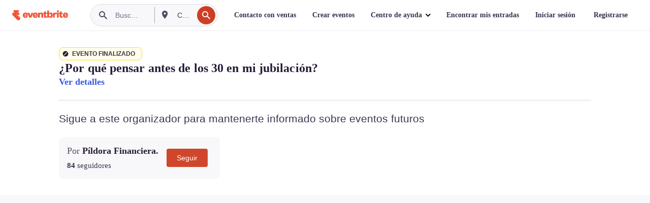

--- FILE ---
content_type: text/html; charset=utf-8
request_url: https://www.eventbrite.es/e/entradas-por-que-pensar-antes-de-los-30-en-mi-jubilacion-468573454817?aff=ebdssbonlinesearch
body_size: 41442
content:

<!DOCTYPE html>
	<html xmlns="http://www.w3.org/1999/xhtml" xmlns:fb="http://ogp.me/ns/fb#" lang="es-es" class="css-transform-support">
	<head>
<meta charset="utf-8" />
<meta http-equiv="X-UA-Compatible" content="IE=edge,chrome=1">
<meta name="viewport" content="initial-scale=1, width=device-width">
<meta name="description" content="Eventbrite - Píldora Financiera. presenta ¿Por qué pensar antes de los 30 en mi jubilación? - Martes, 13 de diciembre de 2022 - Buscar información sobre el evento y la entrada."/>
<meta name="keywords" content="Eventbrite, ¿Por qué pensar antes de los 30 en mi jubilación?, ¿Por qué pensar antes de los 30 en mi jubilación? tickets"/>
<meta http-equiv="Content-Language" content="es" />
<link rel="canonical" href="https://www.eventbrite.es/e/entradas-por-que-pensar-antes-de-los-30-en-mi-jubilacion-468573454817" />
<link rel="alternate" href="android-app://com.eventbrite.attendee/http/www.eventbrite.com/e/468573454817" />
<meta name="y_key" content="d92e23811007b438">
<meta name="msvalidate.01" content="A9AB07B7E430E4608E0BC57AFA5004AA" />
<!--
          ++++++++++++++++++++++++++++++++++
          ++++++++++++++++++++++++++++++++++
          +++++++++.              .+++++++++
          +++++++.                   :++++++
          +++++       ++++++++++      .+++++
          ++++      +++++++++++++      .++++
          ++++     +++++++++++++        ++++
          +++;     +++               +++++++
          +++:             +++++++++++++++++
          ++++.      ,++++++++++++++++++++++
          +++++      +++++++++++++ +++++++++
          +++++++      ++++++++      +++++++
          +++++++++                +++++++++
          +++++++++++.          ++++++++++++
          ++++++++++++++++++++++++++++++++++
          ++++++++++++++++++++++++++++++++++
          
Well hi there, like what you see? There's plenty more where this came from. Join our team!
Check us out at https://www.eventbrite.com/careers
-->
<meta name="robots" content="noindex, follow, noimageindex" />
	<link rel="icon" type="image/png" href="https://cdn.evbstatic.com/s3-build/prod/21067389226-rc2026-01-13_20.04-py27-8a375b0/django/images/favicons/favicon-32x32.png" sizes="32x32">
	<link rel="icon" type="image/png" href="https://cdn.evbstatic.com/s3-build/prod/21067389226-rc2026-01-13_20.04-py27-8a375b0/django/images/favicons/favicon-194x194.png" sizes="194x194">
	<link rel="icon" type="image/png" href="https://cdn.evbstatic.com/s3-build/prod/21067389226-rc2026-01-13_20.04-py27-8a375b0/django/images/favicons/favicon-96x96.png" sizes="96x96">
	<link rel="icon" type="image/png" href="https://cdn.evbstatic.com/s3-build/prod/21067389226-rc2026-01-13_20.04-py27-8a375b0/django/images/favicons/android-chrome-192x192.png" sizes="192x192">
	<link rel="icon" type="image/png" href="https://cdn.evbstatic.com/s3-build/prod/21067389226-rc2026-01-13_20.04-py27-8a375b0/django/images/favicons/favicon-16x16.png" sizes="16x16">
	<link rel="shortcut icon" href="https://cdn.evbstatic.com/s3-build/prod/21067389226-rc2026-01-13_20.04-py27-8a375b0/django/images/favicons/favicon.ico">
<link rel="mask-icon" href="https://cdn.evbstatic.com/s3-build/prod/21067389226-rc2026-01-13_20.04-py27-8a375b0/django/images/favicons/safari-pinned-tab.svg" color="#f6682f">
<meta name="apple-mobile-web-app-title" content="Eventbrite">
<meta name="application-name" content="Eventbrite">
<meta name="msapplication-TileColor" content="#f6682f">
<meta name="msapplication-TileImage" content="https://cdn.evbstatic.com/s3-build/prod/21067389226-rc2026-01-13_20.04-py27-8a375b0/django/images/favicons/mstile-144x144.png">
<meta name="theme-color" content="#f6682f">
	<link rel="manifest" href="https://cdn.evbstatic.com/s3-build/prod/21067389226-rc2026-01-13_20.04-py27-8a375b0/django/images/favicons/manifest.webmanifest">
<link rel="apple-touch-icon" href="https://cdn.evbstatic.com/s3-build/prod/21067389226-rc2026-01-13_20.04-py27-8a375b0/django/images/touch_icons/apple-touch-icon-180x180.png">
	<!-- twitter -->
	<meta name="twitter:card" content="summary_large_image" />
	<meta name="twitter:site" content="@eventbrite" />
	<meta name="twitter:title" content="¿Por qué pensar antes de los 30 en mi jubilación?" />
		<meta name="twitter:description" content="Tenemos 3 potentes razones y te las contaremos en este webinar de libre acceso y aforo limitado." />
		<meta name="twitter:image" content="https://img.evbuc.com/https%3A%2F%2Fcdn.evbuc.com%2Fimages%2F393929269%2F249814179452%2F1%2Foriginal.20221115-172953?w=1000&amp;auto=format%2Ccompress&amp;q=75&amp;sharp=10&amp;rect=0%2C60%2C1920%2C960&amp;s=52c28551d9a08dac7b9619b2ddb999ad" />
		<meta name="twitter:app:name:iphone" content="Eventbrite" />
		<meta name="twitter:app:url:iphone" content="com-eventbrite-attendee://event/468573454817/?referrer=eiosurlxtcar&amp;aff=ebdssbonlinesearch" />
		<meta name="twitter:app:id:iphone" content="487922291" />
		<meta name="twitter:app:name:googleplay" content="Eventbrite" />
		<meta name="twitter:app:url:googleplay" content="com-eventbrite-attendee://event/468573454817/?referrer=eandurlxtcar&amp;aff=ebdssbonlinesearch" />
		<meta name="twitter:app:id:googleplay" content="com.eventbrite.attendee" />
	<!-- Shared Facebook Tags -->
		<meta property="fb:app_id" content="28218816837"/>
	<meta property="og:site_name" content="Eventbrite"/>
		<meta property="og:image" content="https://img.evbuc.com/https%3A%2F%2Fcdn.evbuc.com%2Fimages%2F393929269%2F249814179452%2F1%2Foriginal.20221115-172953?w=1000&amp;auto=format%2Ccompress&amp;q=75&amp;sharp=10&amp;rect=0%2C60%2C1920%2C960&amp;s=52c28551d9a08dac7b9619b2ddb999ad"/>
	<meta property="og:title" content="¿Por qué pensar antes de los 30 en mi jubilación?" />
		<meta property="og:description" content="Tenemos 3 potentes razones y te las contaremos en este webinar de libre acceso y aforo limitado." />
	<meta property="og:url" content="https://www.eventbrite.es/e/entradas-por-que-pensar-antes-de-los-30-en-mi-jubilacion-468573454817"/>
		<meta property="og:type" content="events.event"/>
	<!--The default time to live is 7 days, we are bumping to 9 days to test if this reduces crawler traffic,
	documented in ticket EB-85484-->
	<meta property="og:ttl" content="777600">
	<!-- Unique Facebook Tags -->
	<meta property="og:determiner" content="an">
	<meta property="og:locale" content="es_ES">
		<meta property="event:start_time" content="2022-12-13T19:30:00+01:00">
		<meta property="event:end_time" content="2022-12-13T20:30:00+01:00">
	<!-- Applications -->
	<meta property="al:ios:app_name" content="Eventbrite" />
	<meta property="al:ios:url" content="com-eventbrite-attendee://event/468573454817/?referrer=eiosurlxfbk&amp;aff=ebdssbonlinesearch"/>
	<meta property="al:ios:app_store_id" content="487922291" />
	<meta property="al:android:app_name" content="Eventbrite" />
	<meta property="al:android:url" content="com-eventbrite-attendee://event/468573454817/?referrer=eandurlxfbk&amp;aff=ebdssbonlinesearch" />
	<meta property="al:android:package" content="com.eventbrite.attendee" />
	<!-- android banner -->
	<link rel="alternate" href="android-app://com.eventbrite.attendee/com-eventbrite-attendee/event/468573454817/?referrer=eandurlxgoog&amp;aff=ebdssbonlinesearch" />
		<!-- Note: Slack also uses this meta tags -->
		<meta name="twitter:label2" value="When" />
		<meta name="twitter:data2" value="Mar, 13 dic. 2022 a las 19:30" />
		<title>
				¿Por qué pensar antes de los 30 en mi jubilación? Entradas, Mar, 13 dic. 2022 a las 19:30 | Eventbrite
			 </title>
		<link rel="preconnect" href="https://cdn.evbstatic.com" />
		<link rel="dns-prefetch" href="https://cdn.evbstatic.com" />
		<link rel="preconnect" href="https://img.evbuc.com" />
		<link rel="dns-prefetch" href="https://img.evbuc.com" />
		<link rel="preconnect" href="https://cdn.branch.io" />
		<link rel="dns-prefetch" href="https://cdn.branch.io" />
		<link rel="preconnect" href="https://www.googletagmanager.com" />
		<link rel="dns-prefetch" href="https://www.googletagmanager.com" />
			<link rel="preload" href="https://img.evbuc.com/https%3A%2F%2Fcdn.evbuc.com%2Fimages%2F393929269%2F249814179452%2F1%2Foriginal.20221115-172953?w=940&amp;auto=format%2Ccompress&amp;q=75&amp;sharp=10&amp;rect=0%2C60%2C1920%2C960&amp;s=a3a7c5b9c90c3b9970a561b0cf8ad849" as="image" fetchpriority="high" />
			<link rel="preload" href="https://img.evbuc.com/https%3A%2F%2Fcdn.evbuc.com%2Fimages%2F393929269%2F249814179452%2F1%2Foriginal.20221115-172953?w=50&amp;auto=format%2Ccompress&amp;q=75&amp;sharp=10&amp;rect=0%2C60%2C1920%2C960&amp;s=ddb5b7567add5a9f49f7c366b24ab23b" as="image" fetchpriority="high"/>
<script type="text/javascript">
	window.EBFONTCOND_PROPERTIES = {
		family: "Neue Plak Condensed",
		src: "https://cdn.evbstatic.com/s3-build/perm_001/dfcae5/django/js/src/eb/fonts/neueplak-condensed.js",
		oldVersions: [
			"EB.fonts.neueplak-condensed.12-01-2018",
			"EB.fonts.neueplak-condensed.12-03-2018",
		],
		version: "EB.fonts.neueplak-condensed.08-22-2023",
	};
	window.EBFONT_PROPERTIES = {
		family: "Neue Plak",
		src: "https://cdn.evbstatic.com/s3-build/perm_001/01489c/django/js/src/eb/fonts/neueplak.js",
		oldVersions: [
			"EB.fonts.neueplak.03-19-2019",
			"EB.fonts.neueplak.10-24-2018",
			"EB.fonts.neueplak.09-20-2018",
			"EB.fonts.neueplak.09-04-2018",
			"EB.fonts.neueplak.08-30-2018",
			"EB.fonts.neueplak.08-24-2018",
			"EB.fonts.benton.10-26-2016",
			"EB.fonts.benton.11-29-2016",
		],
		version: "EB.fonts.neueplak.08-22-2023",
	};
</script>
<script type="text/javascript" charset="utf-8" crossorigin="anonymous">/* eslint-disable */
!function(a,b){a.EB=a.EB||{},EB.renderFonts=function(c,d){d||(d=a.EBFONT_PROPERTIES.family);for(var e="",f=b.createElement("style"),g=0,h;h=c[g];g++)e+="@font-face{font-family:'"+d+"';font-weight:"+h.weight+";font-style:"+h.style+";src:url(data:application/font-woff;base64,"+h.base64+") format('woff');}";f.styleSheet&&!f.sheet?f.styleSheet.cssText=e:f.appendChild(b.createTextNode(e)),b.getElementsByTagName("head")[0].appendChild(f),b.documentElement.className+=" font-has-loaded"},EB.readWriteFontFromLocalStorage=function(a){for(var c=0;c<a.oldVersions.length;c++)localStorage.removeItem(a.oldVersions[c]);var d=JSON.parse(localStorage.getItem(a.version));if(d)EB.renderFonts(d,a.family);else{var e=b.createElement("script");e.src=a.src,EB.shouldRenderFonts=!0,EB.shouldRenderSecondaryFonts=!0,b.getElementsByTagName("head")[0].appendChild(e),setTimeout(function(){EB.shouldRenderFonts=!1,EB.shouldRenderSecondaryFonts=!1},3e3)}};try{if(a.localStorage)try{localStorage.setItem("localStorage",1),localStorage.removeItem("localStorage"),EB.readWriteFontFromLocalStorage(a.EBFONT_PROPERTIES),EB.readWriteFontFromLocalStorage(a.EBFONTCOND_PROPERTIES)}catch(c){Storage.prototype._setItem=Storage.prototype.setItem,Storage.prototype.setItem=function(){}}}catch(d){}}(window,document);
</script>
<script>
	/*global document, window */
var checkoutExternalUrls = [
	'/checkout-external',
	'/tickets-external',
	'/signin/checkout',
];
window.EB = window.EB || {};
window.EB.TranscendConsent = (function () {
	return {
		shouldDisableTranscend: function () {
			if(this.isEmbeddableContent()){
				return true;
			}
			try {
				return this.isCheckoutOrIframe();
			} catch (e) {
				return true;
			}
		},
		isEmbeddableContent: function () {
			return this.isEmbeddableStructuredContent();
		},
		isEmbeddableStructuredContent: function () {
			var structuredContenEmbeddableUrls = [
				'/structured_content/widgets',
			];
			if(structuredContenEmbeddableUrls.find(function(url){
				return window.location.pathname.indexOf(url) !== -1;
			})){
				return true;
			}
			return false;
		},
		isCheckoutOrIframe: function () {
			return (
				checkoutExternalUrls.indexOf(window.location.pathname) >= 0 ||
				this.isInsideIframe()
			);
		},
		isInsideIframe: function () {
			try {
				return window.self !== window.top;
			} catch (e) {
				return true;
			}
		},
		isNonTld: function () {
			try {
				return !['evbdev', 'evbqa', 'eventbrite'].find(
					(env) => window.parent.location.hostname.indexOf(env) >= 0,
				);
			} catch (e) {
				return true;
			}
		},
		isInsideNonTldIframe: function () {
			return this.isInsideIframe() && this.isNonTld();
		},
	};
})();
</script>
<script type="text/javascript">
	// Define dataLayer and the gtag function.
	window.dataLayer = window.dataLayer || [];
	if (typeof gtag !== 'function') function gtag(){ dataLayer.push(arguments); }
	gtag('set', 'developer_id.dOGRkZj', true);
	// Passing ad click, client ID, and session ID information in URLs
	gtag('set', 'url_passthrough', true);
</script>
<!-- Transcend Consent Airgap Code-->
	<script
		data-cfasync="false"
		src="https://cdntranscend.eventbrite.com/cm/f2747157-cf59-4ef1-8703-018defe51764/airgap.js"
		data-sync-endpoint="https://synctranscend.eventbrite.com/consent-manager/f2747157-cf59-4ef1-8703-018defe51764"
		data-ui-z-index="550"
		data-tracker-overrides="[...] GoogleConsentMode:security_storage=Essential"
		data-protect-realms="self"
		data-ui-shadow-root="open"
		data-locale="es-ES"
		data-local-sync="allow-network-observable"
></script>
<!-- END Transcend Consent Airgap Code -->
<script>
	const regimes = window.airgap && window.airgap.getRegimes ? window.airgap.getRegimes() : null;
	const defaultRegime = regimes ? regimes.values().next().value : "CPRA";
	console.log("Regime detected is "+ defaultRegime + ", loading transcend via core")
	if (!EB.TranscendConsent.shouldDisableTranscend()) {
	  try{
		// Add the event listener
		window.airgap.addEventListener(
		  'sync',
		  () => {
			console.log("Sync done: Show banner")
			window.transcend.ready((transcend) => {
			  transcend.autoShowConsentManager();
			})
		  },
		  { once: true } // we only want this to run on initial sync
		);
	  }catch(error) {
		console.error("Failed to sync and load the banner")
	  }  
	} else {
			console.log("Do not show banner")
	}
	dataLayer.push({ event: "transcendLoaded" });
</script>
		<script type="text/javascript">
		//<![CDATA[
		(function() {
			var ga = document.createElement('script'); ga.type = 'text/javascript'; ga.defer = true;
			ga.src = ('https:' == document.location.protocol ? 'https://ssl' : 'http://www') + '.google-analytics.com/ga.js';
			var s = document.getElementsByTagName('script')[0]; s.parentNode.insertBefore(ga, s);
		})();
		var _gaq = _gaq || [];
		//]]>
		</script>
		<script>
			(function(i,s,o,g,r,a,m){i['GoogleAnalyticsObject']=r;i[r]=i[r]||function(){
				(i[r].q=i[r].q||[]).push(arguments)},i[r].l=1*new Date();a=s.createElement(o),
				m=s.getElementsByTagName(o)[0];a.async=1;a.src=g;m.parentNode.insertBefore(a,m)
			})(window,document,'script','//www.google-analytics.com/analytics.js','ga');
			ga('create', 'UA-141520-1', {'allowLinker': true, 'cookieFlags': 'SameSite=None; Secure' }, 'auto');
			ga('set', 'forceSSL', true);
		</script>
		<!-- Google Tag Manager - Eventbrite - Main container-->
			<script type="text/javascript">
				window.dataLayer = window.dataLayer || [];
				dataLayer.push({
					'dfaPartnerID': 'dfa_partner_id_not_set',
					'publicUserID': ''
				});
		(function(w,d,s,l,i){w[l]=w[l]||[];w[l].push({'gtm.start':
		new Date().getTime(),event:'gtm.js'});var f=d.getElementsByTagName(s)[0],
		j=d.createElement(s),dl=l!='dataLayer'?'&l='+l:'';j.async=true;j.src=
		'https://www.googletagmanager.com/gtm.js?id='+i+dl;f.parentNode.insertBefore(j,f);
		})(window,document,'script','dataLayer','GTM-5P8FXJ');
			</script>
		<!-- End Google Tag Manager -->
			<script type="text/javascript">
				var isSafari = /^((?!chrome|android).)*safari/i.test(navigator.userAgent);
				var assetsToFetch = [{"url":"https://cdn.evbstatic.com/s3-build/fe/build/vendor.a782a66694588ef3d180.dll.js","kind":"script","target":"web"}];
				for(var i = 0; i < assetsToFetch.length; i++) {
					var link = document.createElement("link");
					link.as = "script";
					link.href = assetsToFetch[i].url;
					link.setAttribute("defer", "");
					document.head.appendChild(link);
				}
			</script>
		<script type="application/ld+json">
			{
			  "@context": "https://schema.org",
			  "@type": "WebPage",
			  "name": "¿Por qué pensar antes de los 30 en mi jubilación?",
			  "speakable": {
				"@type": "SpeakableSpecification",
				"xPath": [
				  "/html/head/meta[@property='og:title']/@content",
				  "/html/head/meta[@name='description']/@content"
				  ]
			  },
			  "url": "https://www.eventbrite.es/e/entradas-por-que-pensar-antes-de-los-30-en-mi-jubilacion-468573454817"
			}
		</script>
		<link rel="preconnect" href="https://cdn.evbstatic.com/s3-build/fe/build/listings--10.11.2--eds-4.3.143.css" /><link  rel="stylesheet" type="text/css" href="https://cdn.evbstatic.com/s3-build/fe/build/listings--10.11.2--eds-4.3.143.css" />
<link rel="preconnect" href="https://cdn.evbstatic.com/s3-build/fe/build/listings.7aef66b52929991a4f5e.css" /><link  rel="stylesheet" type="text/css" href="https://cdn.evbstatic.com/s3-build/fe/build/listings.7aef66b52929991a4f5e.css" />
<link rel="preconnect" href="https://cdn.evbstatic.com/s3-build/fe/build/vendor.814f71cb41755a7f68e5.css" /><link  rel="stylesheet" type="text/css" href="https://cdn.evbstatic.com/s3-build/fe/build/vendor.814f71cb41755a7f68e5.css" />
	</head>
	<body id="event-page" class="js-listing-page"
		data-automation="listing2014"
			data-event-id="468573454817"
		data-backend-type="SOA"
		data-should-track-event-view="false"
		data-should-fire-tracking-beacon="false"
		data-static-event-cache="false"
	>
		<noscript>
			<iframe src="https://www.googletagmanager.com/ns.html?id=GTM-5P8FXJ"
			height="0" width="0" style="display:none;visibility:hidden"></iframe>
		</noscript>
			<script defer src="https://www.eventbrite.es/static/widgets/eb_widgets.js"></script>
		<div class="">
	<div id="root"><div class="" data-reactroot=""><div class="eds-structure eds-structure--min-height" data-spec="eds-structure"><div class="eds-structure__header"><header class="GlobalNav-module__main___jfEt2 GlobalNav-module__withSearchDropdown___GARO5"><nav aria-label="Navegación principal" data-testid="global-nav" class="GlobalNav-module__navContainer___3so1o"><div class="GlobalNav-module__navWrapper___1bK0r"><div class="GlobalNav-module__mobileNavTopSection___3piCz"><div class="GlobalNav-module__logo___1m77E" tabindex="-1"><a href="https://www.eventbrite.es/" aria-label="Inicio" style="background-color:transparent" class="Logo-module__desktop___34U8a" tabindex="0" data-heap-id="seo-global-nav-logo-desktop-click"><i class="eds-vector-image eds-brand--small eds-vector-image--ui-orange eds-vector-image--block eds-vector-image-size--reset" title="Eventbrite" data-spec="icon" data-testid="icon" style="height:auto;width:110px"><svg id="logo-wordmark-brand_svg__Layer_1" x="0" y="0" viewBox="0 0 2300 400.8" xml:space="preserve"><style>
		.logo-wordmark-brand_svg__st3{fill:#221d19}
	</style><g><g><path class="logo-wordmark-brand_svg__st3" d="M794 99.5l-43.2 123H749l-43.1-123h-75.6l73.8 198h85.8l73.8-198zM1204.1 94.1c-29.8 0-53.4 13.3-64 35.1V99.5h-72v198.1h72v-97.3c0-29.8 9.8-49.3 34.2-49.3 21.8 0 29.4 14.2 29.4 41.3v105.2h72V173.2c0-41.3-17.4-79.1-71.6-79.1zM1753.1 134.6V99.5h-72v198.1h72V207c0-33.3 16.5-47.7 43.1-47.7 13.8 0 28.9 2.7 38.7 8.5v-68c-4.9-4-15.6-7.6-27.6-7.6-26.2 0-47.1 20.2-54.2 42.4zM1846.9 99.5h72v198.1h-72z"></path><circle class="logo-wordmark-brand_svg__st3" cx="1882.9" cy="44.9" r="40.7"></circle><path class="logo-wordmark-brand_svg__st3" d="M2028.9 221.5v-72.4h51.6V99.4h-51.6V44.8h-43.2c0 30.2-24.5 54.6-54.7 54.6v49.7h26.7v93.2c0 46.7 31.5 60.4 64.9 60.4 27.1 0 44.4-6.7 59.6-17.8v-46.6c-12 4.9-21.8 6.7-30.6 6.7-14.7.1-22.7-6.6-22.7-23.5zM1402 245.1s-.1 0 0 0h-.2c-14.6 0-22.5-6.7-22.5-23.5v-72.4h51.6V99.4h-51.6V44.8h-43.2c0 30.2-24.5 54.6-54.7 54.6h-.1v49.7h26.7v93.2c0 46.7 31.5 60.4 64.9 60.4 27.1 0 44.4-6.7 59.6-17.8v-46.6c-11.9 4.9-21.7 6.8-30.5 6.8zM1402 245.1h-.1.1c-.1 0 0 0 0 0zM543.9 94.2c-61.7 0-107.9 44.9-107.9 107.5 0 63.1 45.3 101.3 108.8 101.3 57.7 0 92.2-30.1 100.4-76h-59.1c-6.7 15.5-19.1 22.2-38.6 22.2-21.8 0-39.5-11.5-41.3-36h139v-20c-.1-53.7-35.2-99-101.3-99zM507 178.6c2.7-18.7 12.9-32.9 36-32.9 21.3 0 32.9 15.1 33.8 32.9H507zM954.1 94.2c-61.7 0-107.9 44.9-107.9 107.5 0 63.1 45.3 101.3 108.8 101.3 57.7 0 92.2-30.1 100.4-76h-59.1c-6.7 15.5-19.1 22.2-38.6 22.2-21.8 0-39.5-11.5-41.3-36h139v-20c0-53.7-35.1-99-101.3-99zm-36.9 84.4c2.7-18.7 12.9-32.9 36-32.9 21.3 0 32.9 15.1 33.8 32.9h-69.8zM2300 193.2c0-53.7-35.1-99-101.3-99-61.7 0-107.9 44.9-107.9 107.5 0 63.1 45.3 101.3 108.8 101.3 57.7 0 92.2-30.1 100.4-76h-59.1c-6.7 15.5-19.1 22.2-38.6 22.2-21.8 0-39.5-11.5-41.3-36h139v-20zm-138.1-14.6c2.7-18.7 12.9-32.9 36-32.9 21.3 0 32.9 15.1 33.8 32.9h-69.8zM1582 93.8c-33.3 0-55.6 16-65.4 39.6v-116h-72v280.1h55.6l12.4-34.2c11.1 24 36 39.6 68 39.6 59.6 0 89.4-45.8 89.4-104.5 0-58.4-29.8-104.6-88-104.6zm-25.3 153.4c-24.5 0-40-18.7-40-47.6V197c0-28.5 15.6-47.1 40-47.1 28 0 40.9 20 40.9 48.5 0 28.8-12.9 48.8-40.9 48.8z"></path></g><path class="logo-wordmark-brand_svg__st3" d="M302.8 269L170.1 165.6c-2.2-1.7.1-5.1 2.5-3.7l51.8 29c23.5 13.2 53.2 5.5 67.4-17.3 15-24.1 7.1-55.8-17.5-70l-76-43.9c-2.4-1.4-.6-5.1 2-4l34.9 14c.1 0 .9.3 1.2.4 3.7 1.3 7.7 2 11.8 2 18.9 0 34.5-15 35.8-32.8C285.7 16.1 268.1 0 247 0H85.6C64.9 0 47.4 16.9 47.7 37.6c.1 11 5.1 20.8 12.8 27.5 5.8 5.1 25.4 20.7 34.7 28.2 1.7 1.3.7 4-1.4 4H61.5C27.5 97.5 0 125.1 0 159.1c0 17.2 7 32.7 18.4 44l187.1 177.8c13.2 12.3 31 19.9 50.5 19.9 41 0 74.2-33.2 74.2-74.2-.1-23.2-10.7-44-27.4-57.6z"></path></g></svg><span class="eds-is-hidden-accessible">Eventbrite</span></i></a><a href="https://www.eventbrite.es/" aria-label="Inicio" style="background-color:transparent" class="Logo-module__mobile___2HSZd" tabindex="0" data-heap-id="seo-global-nav-logo-mobile-click"><i class="eds-vector-image eds-brand--small eds-vector-image--ui-orange eds-vector-image--block eds-vector-image-size--reset" title="Eventbrite" data-spec="icon" data-testid="icon" style="height:24px;width:24px"><svg id="logo-e-brand_svg__Layer_1" x="0" y="0" viewBox="0 0 1000 1213.9" xml:space="preserve"><style></style><g><path d="M917 814.9L515.3 501.7c-6.7-5.1.2-15.4 7.5-11.3l156.9 87.9c71.1 39.9 161 16.8 204.1-52.4 45.4-73 21.4-169.1-53.2-212.2L600.4 180.6c-7.3-4.3-1.9-15.3 6-12.2l105.8 42.3c.2.1 2.7 1 3.7 1.3 11.2 3.9 23.3 6.1 35.9 6.1 57.4 0 104.5-45.4 108.6-99.4C865.5 48.9 812 0 748.2 0h-489c-62.8 0-115.5 51.3-114.7 113.9.4 33.3 15.3 63 38.7 83.4 17.6 15.3 76.9 62.8 105.1 85.3 5 4 2.2 12.1-4.3 12.1h-97.9C83.2 295.3 0 378.9 0 482c0 52.1 21.3 99.2 55.6 133.1l566.6 538.5c40.1 37.4 93.9 60.3 153.1 60.3 124.1 0 224.7-100.6 224.7-224.7 0-70.3-32.4-133.1-83-174.3z" fill="#221d19"></path></g></svg><span class="eds-is-hidden-accessible">Eventbrite</span></i></a></div><div class="GlobalNav-module__mobileNavLinks___3XK3A"><ul class="GlobalNav-module__mobileNavLinkContainer___2IozU"><li class="GlobalNav-module__mobileNavListLink___3VHlx"><a class="NavLink-module__main___3_J-1 GlobalNav-module__mobileLogin___3ohFw" href="https://www.eventbrite.es/signin/signup/?referrer=%2Fmytickets" data-testid="navLink" aria-label="Encontrar mis entradas" data-heap-id="seo-global-nav-link-find-my-tickets-click"><span aria-label="Encontrar mis entradas">Encontrar mis entradas</span></a></li><li class="GlobalNav-module__mobileNavListLink___3VHlx"><a class="NavLink-module__main___3_J-1 GlobalNav-module__mobileLogin___3ohFw" href="https://www.eventbrite.es/signin/?referrer=%2Fe%2F468573454817%2F%3Faff%3Debdssbonlinesearch%26lang%3Des-es%26locale%3Des_ES%26status%3D70%26view%3Dlisting" data-testid="navLink" aria-label="Iniciar sesión" data-heap-id="seo-global-nav-link-login-click" rel="nofollow"><span aria-label="Iniciar sesión">Iniciar sesión</span></a></li><li class="GlobalNav-module__mobileNavListLink___3VHlx"><a class="NavLink-module__main___3_J-1 GlobalNav-module__mobileSignup___1625C" href="https://www.eventbrite.es/signin/signup/?referrer=%2Fe%2F468573454817%2F%3Faff%3Debdssbonlinesearch%26lang%3Des-es%26locale%3Des_ES%26status%3D70%26view%3Dlisting" data-testid="navLink" aria-label="Registrarse" data-heap-id="seo-global-nav-link-signup-click" rel="nofollow"><span aria-label="Registrarse">Registrarse</span></a></li><li data-heap-id="seo-global-nav-dropdown-mobile-click" class="MobileDropdown-module__mobileDropdown___1-DuJ" tabindex="0"><i class="Icon_root__1kdkz Icon_icon-small__1kdkz" aria-hidden="true"><svg xmlns="http://www.w3.org/2000/svg" width="24" height="24" fill="#3A3247" viewBox="0 0 24 24"><path d="M20 5H4v2h16zM4 11h16v2H4zm0 6h16v2H4z" clip-rule="evenodd"></path></svg></i><i class="Icon_root__1kdkz Icon_icon-small__1kdkz" aria-hidden="true"><svg xmlns="http://www.w3.org/2000/svg" width="24" height="24" fill="#3A3247" viewBox="0 0 24 24"><path d="m13.4 12 3.5-3.5-1.4-1.4-3.5 3.5-3.5-3.5-1.4 1.4 3.5 3.5-3.5 3.5 1.4 1.4 3.5-3.5 3.5 3.5 1.4-1.4z"></path></svg></i><ul class="Dropdown-module__dropdown___3wMWo" aria-label="submenú" data-testid="global-nav-dropdown"><li data-testid="link-container__level1" class="Dropdown-module__navLinkContainer___IFjfQ"><a class="NavLink-module__main___3_J-1 nav-link__dropdown nav-link__dropdpown__level1" href="https://www.eventbrite.es/d/local/events/" data-testid="navLink" aria-label="Encuentra eventos" data-heap-id="seo-global-nav-link-find-events-click"><span data-testid="navLink-icon" class=""><i class="Icon_root__1kdkz Icon_icon-small__1kdkz" aria-hidden="true"><i class="Icon_root__1kdkz Icon_icon-small__1kdkz" aria-hidden="true"><svg xmlns="http://www.w3.org/2000/svg" width="24" height="24" fill="#3A3247" viewBox="0 0 24 24"><path d="M10 13h4v-2h-4zm6 5h-.413c-.603-1.437-1.833-2.424-3.587-2.424S9.016 16.563 8.413 18H8V6h.413C9.016 7.437 10.246 8.424 12 8.424S14.984 7.437 15.587 6H16zM14 4s0 2.424-2 2.424S10 4 10 4H6v16h4s0-2.424 2-2.424S14 20 14 20h4V4z" clip-rule="evenodd"></path></svg></i></i></span><span aria-label="Encuentra eventos">Encuentra eventos</span></a></li><li class="NestedDropdownItem-module__nestedDropdownTrigger___3e99X" tabindex="-1"><span data-heap-id="seo-global-nav-dropdown-create-events-click" class="NestedDropdownItem-module__titleContainer___28qcS" tabindex="0"><span class="NestedDropdownItem-module__iconContainer___1eN6Z"><i class="eds-vector-image eds-icon--small" data-spec="icon" data-testid="icon" aria-hidden="true"><i class="Icon_root__1kdkz Icon_icon-small__1kdkz" aria-hidden="true"><svg xmlns="http://www.w3.org/2000/svg" width="24" height="24" fill="#3A3247" viewBox="0 0 24 24"><path d="M17 6.5v-2h-2v2H9v-2H7v2H5v13h14v-13zm0 11H7v-7h10v8z" clip-rule="evenodd"></path></svg></i></i></span><span>Crear eventos</span><span class="NestedDropdownItem-module__arrowIcons___2NwH6"><i class="eds-vector-image eds-icon--small" data-spec="icon" data-testid="icon" aria-hidden="true"><svg id="chevron-up-chunky_svg__eds-icon--chevron-up-chunky_svg" x="0" y="0" viewBox="0 0 24 24" xml:space="preserve"><path id="chevron-up-chunky_svg__eds-icon--chevron-up-chunky_base" fill-rule="evenodd" clip-rule="evenodd" d="M17 13.8l-5-5-5 5 1.4 1.4 3.6-3.6 3.6 3.6z"></path></svg></i><i class="eds-vector-image eds-icon--small" data-spec="icon" data-testid="icon" aria-hidden="true"><svg id="chevron-down-chunky_svg__eds-icon--chevron-down-chunky_svg" x="0" y="0" viewBox="0 0 24 24" xml:space="preserve"><path id="chevron-down-chunky_svg__eds-icon--chevron-down-chunky_base" fill-rule="evenodd" clip-rule="evenodd" d="M7 10.2l5 5 5-5-1.4-1.4-3.6 3.6-3.6-3.6z"></path></svg></i></span></span><ul class="NestedDropdownItem-module__submenu___3TV4u" aria-label="submenú"><li data-heap-id="seo-global-nav-dropdown-solutions-click" tabindex="0" class="SecondaryDropdown-module__secondaryDropdownTrigger___2tgnG" data-globalnav-text="Solutions"><span class="SecondaryDropdown-module__titleContainer___2j-cS"><span>Soluciones</span><span class="SecondaryDropdown-module__iconContainer___14tna"><i class="eds-vector-image eds-icon--small" data-spec="icon" data-testid="icon" aria-hidden="true"><svg id="chevron-right-chunky_svg__eds-icon--chevron-right-chunky_svg" x="0" y="0" viewBox="0 0 24 24" xml:space="preserve"><path id="chevron-right-chunky_svg__eds-icon--chevron-right-chunky_base" fill-rule="evenodd" clip-rule="evenodd" d="M10.2 17l5-5-5-5-1.4 1.4 3.6 3.6-3.6 3.6z"></path></svg></i></span></span><ul class="SecondaryDropdown-module__secondaryDropdown___3kH0U"><button tabindex="0"><svg id="chevron-left-chunky_svg__eds-icon--chevron-left-chunky_svg" x="0" y="0" viewBox="0 0 24 24" xml:space="preserve"><path id="chevron-left-chunky_svg__eds-icon--chevron-left-chunky_base" fill-rule="evenodd" clip-rule="evenodd" d="M13.8 7l-5 5 5 5 1.4-1.4-3.6-3.6 3.6-3.6z"></path></svg>Soluciones</button><li class="SecondaryDropdown-module__navLinkContainer___1UKfq"><a class="NavLink-module__main___3_J-1 nav-link__dropdown" href="https://www.eventbrite.es/organizer/features/sell-tickets/" data-testid="navLink" aria-label="Venta de entradas de eventos" data-heap-id="seo-global-nav-link-event-ticketing-click"><span aria-label="Venta de entradas de eventos">Venta de entradas de eventos</span></a></li><li class="SecondaryDropdown-module__navLinkContainer___1UKfq"><a class="NavLink-module__main___3_J-1 nav-link__dropdown" href="https://www.eventbrite.es/organizer/features/event-marketing-platform/" data-testid="navLink" aria-label="Plataforma de marketing de eventos" data-heap-id="seo-global-nav-link-marketing-suite-click"><span aria-label="Plataforma de marketing de eventos">Plataforma de marketing de eventos</span></a></li><li class="SecondaryDropdown-module__navLinkContainer___1UKfq"><a class="NavLink-module__main___3_J-1 nav-link__dropdown" href="https://www.eventbrite.es/l/eventbrite-ads/" data-testid="navLink" aria-label="Anuncios de Eventbrite" data-heap-id="seo-global-nav-link-eventbrite-ads-click"><span aria-label="Anuncios de Eventbrite">Anuncios de Eventbrite</span></a></li><li class="SecondaryDropdown-module__navLinkContainer___1UKfq"><a class="NavLink-module__main___3_J-1 nav-link__dropdown" href="https://www.eventbrite.es/l/event-payment/" data-testid="navLink" aria-label="Pagos" data-heap-id="seo-global-nav-link-payments-click"><span aria-label="Pagos">Pagos</span></a></li></ul></li><li data-heap-id="seo-global-nav-dropdown-industry-click" tabindex="0" class="SecondaryDropdown-module__secondaryDropdownTrigger___2tgnG" data-globalnav-text="Industry"><span class="SecondaryDropdown-module__titleContainer___2j-cS"><span>Sector</span><span class="SecondaryDropdown-module__iconContainer___14tna"><i class="eds-vector-image eds-icon--small" data-spec="icon" data-testid="icon" aria-hidden="true"><svg id="chevron-right-chunky_svg__eds-icon--chevron-right-chunky_svg" x="0" y="0" viewBox="0 0 24 24" xml:space="preserve"><path id="chevron-right-chunky_svg__eds-icon--chevron-right-chunky_base" fill-rule="evenodd" clip-rule="evenodd" d="M10.2 17l5-5-5-5-1.4 1.4 3.6 3.6-3.6 3.6z"></path></svg></i></span></span><ul class="SecondaryDropdown-module__secondaryDropdown___3kH0U"><button tabindex="0"><svg id="chevron-left-chunky_svg__eds-icon--chevron-left-chunky_svg" x="0" y="0" viewBox="0 0 24 24" xml:space="preserve"><path id="chevron-left-chunky_svg__eds-icon--chevron-left-chunky_base" fill-rule="evenodd" clip-rule="evenodd" d="M13.8 7l-5 5 5 5 1.4-1.4-3.6-3.6 3.6-3.6z"></path></svg>Sector</button><li class="SecondaryDropdown-module__navLinkContainer___1UKfq"><a class="NavLink-module__main___3_J-1 nav-link__dropdown" href="https://www.eventbrite.es/l/music/" data-testid="navLink" aria-label="Música" data-heap-id="seo-global-nav-link-music-click"><span aria-label="Música">Música</span></a></li><li class="SecondaryDropdown-module__navLinkContainer___1UKfq"><a class="NavLink-module__main___3_J-1 nav-link__dropdown" href="https://www.eventbrite.es/organizer/event-industry/food-drink-event-ticketing/" data-testid="navLink" aria-label="Alimentación y bebidas" data-heap-id="seo-global-nav-link-food-&amp;-beverage-click"><span aria-label="Alimentación y bebidas">Alimentación y bebidas</span></a></li><li class="SecondaryDropdown-module__navLinkContainer___1UKfq"><a class="NavLink-module__main___3_J-1 nav-link__dropdown" href="https://www.eventbrite.es/organizer/event-industry/performing-arts/" data-testid="navLink" aria-label="Artes escénicas" data-heap-id="seo-global-nav-link-performing-arts-click"><span aria-label="Artes escénicas">Artes escénicas</span></a></li><li class="SecondaryDropdown-module__navLinkContainer___1UKfq"><a class="NavLink-module__main___3_J-1 nav-link__dropdown" href="https://www.eventbrite.es/l/npo/" data-testid="navLink" aria-label="Solidaridad" data-heap-id="seo-global-nav-link-charity-&amp;-causes-click"><span aria-label="Solidaridad">Solidaridad</span></a></li><li class="SecondaryDropdown-module__navLinkContainer___1UKfq"><a class="NavLink-module__main___3_J-1 nav-link__dropdown" href="https://www.eventbrite.es/organizer/event-format/host-retail-events/" data-testid="navLink" aria-label="Sector minorista" data-heap-id="seo-global-nav-link-retail-click"><span aria-label="Sector minorista">Sector minorista</span></a></li></ul></li><li data-heap-id="seo-global-nav-dropdown-event-types-click" tabindex="0" class="SecondaryDropdown-module__secondaryDropdownTrigger___2tgnG" data-globalnav-text="Event Types"><span class="SecondaryDropdown-module__titleContainer___2j-cS"><span>Tipos de evento</span><span class="SecondaryDropdown-module__iconContainer___14tna"><i class="eds-vector-image eds-icon--small" data-spec="icon" data-testid="icon" aria-hidden="true"><svg id="chevron-right-chunky_svg__eds-icon--chevron-right-chunky_svg" x="0" y="0" viewBox="0 0 24 24" xml:space="preserve"><path id="chevron-right-chunky_svg__eds-icon--chevron-right-chunky_base" fill-rule="evenodd" clip-rule="evenodd" d="M10.2 17l5-5-5-5-1.4 1.4 3.6 3.6-3.6 3.6z"></path></svg></i></span></span><ul class="SecondaryDropdown-module__secondaryDropdown___3kH0U"><button tabindex="0"><svg id="chevron-left-chunky_svg__eds-icon--chevron-left-chunky_svg" x="0" y="0" viewBox="0 0 24 24" xml:space="preserve"><path id="chevron-left-chunky_svg__eds-icon--chevron-left-chunky_base" fill-rule="evenodd" clip-rule="evenodd" d="M13.8 7l-5 5 5 5 1.4-1.4-3.6-3.6 3.6-3.6z"></path></svg>Tipos de evento</button><li class="SecondaryDropdown-module__navLinkContainer___1UKfq"><a class="NavLink-module__main___3_J-1 nav-link__dropdown" href="https://www.eventbrite.es/organizer/event-type/music-venues/" data-testid="navLink" aria-label="Conciertos" data-heap-id="seo-global-nav-link-concerts-click"><span aria-label="Conciertos">Conciertos</span></a></li><li class="SecondaryDropdown-module__navLinkContainer___1UKfq"><a class="NavLink-module__main___3_J-1 nav-link__dropdown" href="https://www.eventbrite.es/organizer/event-type/create-a-workshop/" data-testid="navLink" aria-label="Cursos y talleres" data-heap-id="seo-global-nav-link-classes-&amp;-workshops-click"><span aria-label="Cursos y talleres">Cursos y talleres</span></a></li><li class="SecondaryDropdown-module__navLinkContainer___1UKfq"><a class="NavLink-module__main___3_J-1 nav-link__dropdown" href="https://www.eventbrite.es/organizer/event-type/festival-solutions/" data-testid="navLink" aria-label="Festivales y ferias" data-heap-id="seo-global-nav-link-festivals-&amp;-fairs-click"><span aria-label="Festivales y ferias">Festivales y ferias</span></a></li><li class="SecondaryDropdown-module__navLinkContainer___1UKfq"><a class="NavLink-module__main___3_J-1 nav-link__dropdown" href="https://www.eventbrite.es/l/conferences/" data-testid="navLink" aria-label="Conferencias" data-heap-id="seo-global-nav-link-conferences-click"><span aria-label="Conferencias">Conferencias</span></a></li><li class="SecondaryDropdown-module__navLinkContainer___1UKfq"><a class="NavLink-module__main___3_J-1 nav-link__dropdown" href="https://www.eventbrite.es/organizer/event-type/eventbrite-for-business/" data-testid="navLink" aria-label="Empresa" data-heap-id="seo-global-nav-link-corporate-events-click"><span aria-label="Empresa">Empresa</span></a></li><li class="SecondaryDropdown-module__navLinkContainer___1UKfq"><a class="NavLink-module__main___3_J-1 nav-link__dropdown" href="https://www.eventbrite.es/organizer/event-type/virtual-events-platform/" data-testid="navLink" aria-label="Eventos en línea" data-heap-id="seo-global-nav-link-online-events-click"><span aria-label="Eventos en línea">Eventos en línea</span></a></li></ul></li><li data-heap-id="seo-global-nav-dropdown-blog-click" tabindex="0" class="SecondaryDropdown-module__secondaryDropdownTrigger___2tgnG" data-globalnav-text="Blog"><span class="SecondaryDropdown-module__titleContainer___2j-cS"><span>Blog</span><span class="SecondaryDropdown-module__iconContainer___14tna"><i class="eds-vector-image eds-icon--small" data-spec="icon" data-testid="icon" aria-hidden="true"><svg id="chevron-right-chunky_svg__eds-icon--chevron-right-chunky_svg" x="0" y="0" viewBox="0 0 24 24" xml:space="preserve"><path id="chevron-right-chunky_svg__eds-icon--chevron-right-chunky_base" fill-rule="evenodd" clip-rule="evenodd" d="M10.2 17l5-5-5-5-1.4 1.4 3.6 3.6-3.6 3.6z"></path></svg></i></span></span><ul class="SecondaryDropdown-module__secondaryDropdown___3kH0U"><button tabindex="0"><svg id="chevron-left-chunky_svg__eds-icon--chevron-left-chunky_svg" x="0" y="0" viewBox="0 0 24 24" xml:space="preserve"><path id="chevron-left-chunky_svg__eds-icon--chevron-left-chunky_base" fill-rule="evenodd" clip-rule="evenodd" d="M13.8 7l-5 5 5 5 1.4-1.4-3.6-3.6 3.6-3.6z"></path></svg>Blog</button><li class="SecondaryDropdown-module__navLinkContainer___1UKfq"><a class="NavLink-module__main___3_J-1 nav-link__dropdown" href="https://www.eventbrite.es/blog/category/tips-and-guides/" data-testid="navLink" aria-label="Consejos y guías" data-heap-id="seo-global-nav-link-tips-&amp;-guides-click"><span aria-label="Consejos y guías">Consejos y guías</span></a></li><li class="SecondaryDropdown-module__navLinkContainer___1UKfq"><a class="NavLink-module__main___3_J-1 nav-link__dropdown" href="https://www.eventbrite.es/blog/category/news-and-trends/" data-testid="navLink" aria-label="Noticias y tendencias" data-heap-id="seo-global-nav-link-news-&amp;-trends-click"><span aria-label="Noticias y tendencias">Noticias y tendencias</span></a></li><li class="SecondaryDropdown-module__navLinkContainer___1UKfq"><a class="NavLink-module__main___3_J-1 nav-link__dropdown" href="https://www.eventbrite.es/blog/category/community/" data-testid="navLink" aria-label="Comunidad" data-heap-id="seo-global-nav-link-community-click"><span aria-label="Comunidad">Comunidad</span></a></li><li class="SecondaryDropdown-module__navLinkContainer___1UKfq"><a class="NavLink-module__main___3_J-1 nav-link__dropdown" href="https://www.eventbrite.es/blog/category/tools-and-features/" data-testid="navLink" aria-label="Herramientas y funciones" data-heap-id="seo-global-nav-link-tools-&amp;-features-click"><span aria-label="Herramientas y funciones">Herramientas y funciones</span></a></li></ul></li></ul></li><li data-testid="link-container__level1" class="Dropdown-module__navLinkContainer___IFjfQ"><a class="NavLink-module__main___3_J-1 nav-link__dropdown nav-link__dropdpown__level1" href="https://www.eventbrite.es/organizer/overview/" data-testid="navLink" aria-label="Crear eventos" data-heap-id="seo-global-nav-link-create-events-click"><span aria-label="Crear eventos">Crear eventos</span></a></li><li data-testid="link-container__level1" class="Dropdown-module__navLinkContainer___IFjfQ"><a class="NavLink-module__main___3_J-1 nav-link__dropdown nav-link__dropdpown__level1" href="https://www.eventbrite.es/organizer/contact-sales/" data-testid="navLink" aria-label="Contacto con ventas" data-heap-id="seo-global-nav-link-contact-sales-click"><span aria-label="Contacto con ventas">Contacto con ventas</span></a></li><li data-testid="link-container__level1" class="Dropdown-module__navLinkContainer___IFjfQ"><a class="NavLink-module__main___3_J-1 nav-link__dropdown nav-link__dropdpown__level1" href="https://www.eventbrite.es/signin/signup/?referrer=/manage/events/create/" data-testid="navLink" aria-label="Empieza" data-heap-id="seo-global-nav-link-get-started-click"><span style="color:#3659E3" aria-label="Empieza">Empieza</span></a></li><li class="NestedDropdownItem-module__nestedDropdownTrigger___3e99X" tabindex="-1"><span data-heap-id="seo-global-nav-dropdown-help-center-click" class="NestedDropdownItem-module__titleContainer___28qcS" tabindex="0"><span class="NestedDropdownItem-module__iconContainer___1eN6Z"><i class="eds-vector-image eds-icon--small" data-spec="icon" data-testid="icon" aria-hidden="true"><i class="Icon_root__1kdkz Icon_icon-small__1kdkz" aria-hidden="true"><svg xmlns="http://www.w3.org/2000/svg" width="24" height="24" fill="#3A3247" viewBox="0 0 24 24"><path d="M18 12c0-3.308-2.692-6-6-6s-6 2.692-6 6 2.692 6 6 6 6-2.692 6-6m2 0a8 8 0 1 1-16 0 8 8 0 0 1 16 0m-7.152 1.9a74 74 0 0 0 1.298-2.205q.408-.735.556-1.161.148-.428.148-.834 0-.68-.303-1.174-.302-.495-.902-.76-.6-.266-1.464-.266-1.446 0-2.088.661-.643.66-.643 1.91h1.384q0-.47.099-.78a.88.88 0 0 1 .383-.487q.285-.18.803-.18.667 0 .952.297t.284.828q0 .333-.148.735-.149.402-.575 1.156a95 95 0 0 1-1.34 2.26zm-.815 2.72a.92.92 0 0 0 .66-.254.86.86 0 0 0 .267-.648.9.9 0 0 0-.266-.668.9.9 0 0 0-.661-.259q-.42 0-.674.26a.92.92 0 0 0-.253.667q0 .395.253.648.255.255.674.254" clip-rule="evenodd"></path></svg></i></i></span><span>Centro de ayuda</span><span class="NestedDropdownItem-module__arrowIcons___2NwH6"><i class="eds-vector-image eds-icon--small" data-spec="icon" data-testid="icon" aria-hidden="true"><svg id="chevron-up-chunky_svg__eds-icon--chevron-up-chunky_svg" x="0" y="0" viewBox="0 0 24 24" xml:space="preserve"><path id="chevron-up-chunky_svg__eds-icon--chevron-up-chunky_base" fill-rule="evenodd" clip-rule="evenodd" d="M17 13.8l-5-5-5 5 1.4 1.4 3.6-3.6 3.6 3.6z"></path></svg></i><i class="eds-vector-image eds-icon--small" data-spec="icon" data-testid="icon" aria-hidden="true"><svg id="chevron-down-chunky_svg__eds-icon--chevron-down-chunky_svg" x="0" y="0" viewBox="0 0 24 24" xml:space="preserve"><path id="chevron-down-chunky_svg__eds-icon--chevron-down-chunky_base" fill-rule="evenodd" clip-rule="evenodd" d="M7 10.2l5 5 5-5-1.4-1.4-3.6 3.6-3.6-3.6z"></path></svg></i></span></span><ul class="NestedDropdownItem-module__submenu___3TV4u" aria-label="submenú"><li class="NestedDropdownItem-module__navLinkContainer___2xtE8"><a class="NavLink-module__main___3_J-1 nav-link__dropdown" href="https://www.eventbrite.es/help/es/" data-testid="navLink" aria-label="Centro de ayuda" data-heap-id="seo-global-nav-link-help-center-click"><span aria-label="Centro de ayuda">Centro de ayuda</span></a></li><li class="NestedDropdownItem-module__navLinkContainer___2xtE8"><a class="NavLink-module__main___3_J-1 nav-link__dropdown" href="https://www.eventbrite.es/help/es/articles/319355/where-are-my-tickets/" data-testid="navLink" aria-label="Buscar tus entradas" data-heap-id="seo-global-nav-link-find-your-tickets-click"><span aria-label="Buscar tus entradas">Buscar tus entradas</span></a></li><li class="NestedDropdownItem-module__navLinkContainer___2xtE8"><a class="NavLink-module__main___3_J-1 nav-link__dropdown" href="https://www.eventbrite.es/help/es/articles/647151/how-to-contact-the-event-organizer/" data-testid="navLink" aria-label="Ponte en contacto con el organizador del evento" data-heap-id="seo-global-nav-link-contact-your-event-organizer-click"><span aria-label="Ponte en contacto con el organizador del evento">Ponte en contacto con el organizador del evento</span></a></li></ul></li></ul></li></ul></div></div><div class="GlobalNav-module__searchBar___yz09s"><div class="SearchBar-module__searchBarWithLocation___2HQSB" data-testid="header-search"><span class="Typography_root__487rx #585163 Typography_body-md__487rx SearchBar-module__searchBarContent___ba6Se Typography_align-match-parent__487rx" style="--TypographyColor:#585163"><div class="SearchBar-module__searchLabelContainer___1wVSk" data-heap-id="seo-global-nav-search-bar-search-bar-click"><div class="SearchBar-module__searchLabel___2d_JF"><form class="search-input--header"><div class="eds-field-styled eds-field-styled--basic eds-field-styled--hidden-border" style="margin-bottom:8px" data-automation="input-field-wrapper" data-testid="input-field-wrapper" data-spec="input-field"><div class="eds-field-styled__border-simulation"><div class="eds-field-styled__internal"><span class="eds-field-styled__aside eds-field-styled__aside-prefix eds-field-styled__aside--icon"><i class="eds-vector-image eds-icon--small" data-spec="icon" data-testid="icon" aria-hidden="true"><svg id="magnifying-glass-chunky_svg__eds-icon--magnifying-glass-chunky_svg" x="0" y="0" viewBox="0 0 24 24" xml:space="preserve"><path id="magnifying-glass-chunky_svg__eds-icon--magnifying-glass-chunky_base" fill-rule="evenodd" clip-rule="evenodd" d="M10 14c2.2 0 4-1.8 4-4s-1.8-4-4-4-4 1.8-4 4 1.8 4 4 4zm3.5.9c-1 .7-2.2 1.1-3.5 1.1-3.3 0-6-2.7-6-6s2.7-6 6-6 6 2.7 6 6c0 1.3-.4 2.5-1.1 3.4l5.1 5.1-1.5 1.5-5-5.1z"></path></svg></i></span><div class="eds-field-styled__input-container"><div class="eds-field-styled__label-wrapper"><label class="eds-field-styled__label eds-is-hidden-accessible" id="search-autocomplete-input-label" for="search-autocomplete-input" data-spec="label-label"><span class="eds-label__content">Buscar eventos</span></label></div><input type="search" data-spec="input-field-input-element" class="eds-field-styled__input" id="search-autocomplete-input" name="search-autocomplete-input" placeholder="Buscar eventos" value="" role="" tabindex="0" autoComplete="off" enterkeyhint="search" aria-autocomplete="list" aria-describedby="search-autocomplete-input-annotation" aria-label="" aria-placeholder=""/></div></div></div></div></form></div><div class="SearchBar-module__mobileSearchBarRightSide___29UCg"><div class="searchButtonContainer"><button class="searchButton" type="button"><svg aria-label="botón de búsqueda" xmlns="http://www.w3.org/2000/svg" width="36" height="36" fill="none"><circle cx="18" cy="18" r="18"></circle><path fill="#fff" fill-rule="evenodd" d="M20.926 19.426a6 6 0 1 0-1.454 1.468L24.5 26l1.5-1.5-5.074-5.074ZM16 20a4 4 0 1 0 0-8 4 4 0 0 0 0 8Z" clip-rule="evenodd"></path></svg></button></div></div></div><div class="SearchBar-module__dividerAndLocationContainer___3pDfD"><div class="SearchBar-module__dividerContainer___23hQo"><hr class="eds-divider__hr eds-bg-color--ui-500 eds-divider--vertical" data-spec="divider-hr" aria-hidden="true"/></div><div class="SearchBar-module__locationContainer___1-iBX"><div class="SearchBar-module__locationLabel___1AS-h"><div class="location-input--header"><div class="location-autocomplete" data-spec="location-autocomplete"><div tabindex="-1"><div class="eds-autocomplete-field" data-testid="autocomplete-field-wrapper"><div class="eds-autocomplete-field__dropdown-holder"><div class="eds-field-styled eds-field-styled--basic eds-field-styled--content-driven-border" style="margin-bottom:8px" data-automation="input-field-wrapper" data-testid="input-field-wrapper" data-spec="input-field"><div class="eds-field-styled__border-simulation eds-field-styled__border-simulation--empty"><div class="eds-field-styled__internal"><label class="eds-field-styled__aside eds-field-styled__aside-prefix eds-field-styled__aside--icon" for="location-autocomplete"><i class="eds-vector-image eds-icon--small" title="" data-spec="icon" data-testid="icon"><svg id="map-pin-chunky_svg__eds-icon--map-pin-chunky_svg" x="0" y="0" viewBox="0 0 24 24" xml:space="preserve"><path id="map-pin-chunky_svg__eds-icon--map-pin-chunky_base" fill-rule="evenodd" clip-rule="evenodd" d="M11.6 11.6c-1.1 0-2-.9-2-2s.9-2 2-2 2 .9 2 2-.9 2-2 2zm0-7.6C8.5 4 6 6.5 6 9.6 6 13.8 11.6 20 11.6 20s5.6-6.2 5.6-10.4c0-3.1-2.5-5.6-5.6-5.6z"></path></svg><span class="eds-is-hidden-accessible">Elige una ubicación</span></i></label><div class="eds-field-styled__input-container" data-val="xxxxxxxxxxxxxxxxxxx"><div class="eds-field-styled__label-wrapper"><label class="eds-field-styled__label eds-is-hidden-accessible" id="location-autocomplete-label" for="location-autocomplete" data-spec="label-label"><span class="eds-label__content">autocomplete</span></label></div><input type="text" data-spec="input-field-input-element" aria-disabled="false" class="eds-field-styled__input" id="location-autocomplete" placeholder="Elige una ubicación" value="" role="combobox" aria-expanded="false" aria-autocomplete="list" aria-owns="location-autocomplete-listbox" autoComplete="off" tabindex="0" aria-describedby="location-autocomplete-annotation"/></div></div></div></div></div></div></div></div></div></div></div></div><div class="SearchBar-module__desktopSearchBarRightSide___1t1Ts"><div class="searchButtonContainer"><button class="searchButton" type="button"><svg aria-label="botón de búsqueda" xmlns="http://www.w3.org/2000/svg" width="36" height="36" fill="none"><circle cx="18" cy="18" r="18"></circle><path fill="#fff" fill-rule="evenodd" d="M20.926 19.426a6 6 0 1 0-1.454 1.468L24.5 26l1.5-1.5-5.074-5.074ZM16 20a4 4 0 1 0 0-8 4 4 0 0 0 0 8Z" clip-rule="evenodd"></path></svg></button></div></div></span></div></div><div class="GlobalNav-module__inlineLinks___2GuEF"><ul class="NavItemList-module__main___1I7_a NavItemList-module__withSearchDropdown___1eI_G"><li class="NavItemList-module__list___10ENl"><a class="NavLink-module__main___3_J-1" href="https://www.eventbrite.es/organizer/contact-sales/" data-testid="navLink" aria-label="Contacto con ventas" data-heap-id="seo-global-nav-link-contact-sales-click"><span aria-label="Contacto con ventas">Contacto con ventas</span></a></li><li class="NavItemList-module__list___10ENl"><a class="NavLink-module__main___3_J-1" href="https://www.eventbrite.es/organizer/overview/" data-testid="navLink" aria-label="Crear eventos" data-heap-id="seo-global-nav-link-create-events-click"><span aria-label="Crear eventos">Crear eventos</span></a></li><li class="NavItemList-module__list___10ENl"><div data-heap-id="seo-global-nav-dropdown-help-center-click" data-testid="global-nav-desktop-dropdown" class="DesktopDropdown-module__desktopDropdown___3gKQx"><div class="DesktopDropdown-module__dropdownTitle___2KDQX" tabindex="0" aria-expanded="false" role="button"><span>Centro de ayuda</span><span class="DesktopDropdown-module__arrowIcons___21W5p"><i class="eds-vector-image eds-icon--small" data-spec="icon" data-testid="icon" aria-hidden="true"><svg id="chevron-up-chunky_svg__eds-icon--chevron-up-chunky_svg" x="0" y="0" viewBox="0 0 24 24" xml:space="preserve"><path id="chevron-up-chunky_svg__eds-icon--chevron-up-chunky_base" fill-rule="evenodd" clip-rule="evenodd" d="M17 13.8l-5-5-5 5 1.4 1.4 3.6-3.6 3.6 3.6z"></path></svg></i><i class="eds-vector-image eds-icon--small" data-spec="icon" data-testid="icon" aria-hidden="true"><svg id="chevron-down-chunky_svg__eds-icon--chevron-down-chunky_svg" x="0" y="0" viewBox="0 0 24 24" xml:space="preserve"><path id="chevron-down-chunky_svg__eds-icon--chevron-down-chunky_base" fill-rule="evenodd" clip-rule="evenodd" d="M7 10.2l5 5 5-5-1.4-1.4-3.6 3.6-3.6-3.6z"></path></svg></i></span></div></div></li><li class="NavItemList-module__list___10ENl NavItemList-module__authLink___o4nby"><a class="NavLink-module__main___3_J-1 NavItemList-module__findMyTickets___3u0Us" href="https://www.eventbrite.es/signin/signup/?referrer=%2Fmytickets" data-testid="navLink" aria-label="Encontrar mis entradas" data-heap-id="seo-global-nav-link-find-my-tickets-click"><span aria-label="Encontrar mis entradas">Encontrar mis entradas</span></a></li><li class="NavItemList-module__list___10ENl NavItemList-module__authLink___o4nby"><a class="NavLink-module__main___3_J-1 NavItemList-module__login___33fYX" href="https://www.eventbrite.es/signin/?referrer=%2Fe%2F468573454817%2F%3Faff%3Debdssbonlinesearch%26lang%3Des-es%26locale%3Des_ES%26status%3D70%26view%3Dlisting" data-testid="navLink" aria-label="Iniciar sesión" data-heap-id="seo-global-nav-link-login-click" rel="nofollow"><span aria-label="Iniciar sesión">Iniciar sesión</span></a></li><li class="NavItemList-module__list___10ENl NavItemList-module__authLink___o4nby"><a class="NavLink-module__main___3_J-1 NavItemList-module__signup___3xvAH" href="https://www.eventbrite.es/signin/signup/?referrer=%2Fe%2F468573454817%2F%3Faff%3Debdssbonlinesearch%26lang%3Des-es%26locale%3Des_ES%26status%3D70%26view%3Dlisting" data-testid="navLink" aria-label="Registrarse" data-heap-id="seo-global-nav-link-signup-click" rel="nofollow"><span aria-label="Registrarse">Registrarse</span></a></li></ul><ul class="GlobalNav-module__inlineDropdown___2VYVZ"><li data-heap-id="seo-global-nav-dropdown-mobile-click" class="MobileDropdown-module__mobileDropdown___1-DuJ" tabindex="0"><i class="Icon_root__1kdkz Icon_icon-small__1kdkz" aria-hidden="true"><svg xmlns="http://www.w3.org/2000/svg" width="24" height="24" fill="#3A3247" viewBox="0 0 24 24"><path d="M20 5H4v2h16zM4 11h16v2H4zm0 6h16v2H4z" clip-rule="evenodd"></path></svg></i><i class="Icon_root__1kdkz Icon_icon-small__1kdkz" aria-hidden="true"><svg xmlns="http://www.w3.org/2000/svg" width="24" height="24" fill="#3A3247" viewBox="0 0 24 24"><path d="m13.4 12 3.5-3.5-1.4-1.4-3.5 3.5-3.5-3.5-1.4 1.4 3.5 3.5-3.5 3.5 1.4 1.4 3.5-3.5 3.5 3.5 1.4-1.4z"></path></svg></i><ul class="Dropdown-module__dropdown___3wMWo" aria-label="submenú" data-testid="global-nav-dropdown"><li data-testid="link-container__level1" class="Dropdown-module__navLinkContainer___IFjfQ"><a class="NavLink-module__main___3_J-1 nav-link__dropdown nav-link__dropdpown__level1" href="https://www.eventbrite.es/d/local/events/" data-testid="navLink" aria-label="Encuentra eventos" data-heap-id="seo-global-nav-link-find-events-click"><span data-testid="navLink-icon" class=""><i class="Icon_root__1kdkz Icon_icon-small__1kdkz" aria-hidden="true"><i class="Icon_root__1kdkz Icon_icon-small__1kdkz" aria-hidden="true"><svg xmlns="http://www.w3.org/2000/svg" width="24" height="24" fill="#3A3247" viewBox="0 0 24 24"><path d="M10 13h4v-2h-4zm6 5h-.413c-.603-1.437-1.833-2.424-3.587-2.424S9.016 16.563 8.413 18H8V6h.413C9.016 7.437 10.246 8.424 12 8.424S14.984 7.437 15.587 6H16zM14 4s0 2.424-2 2.424S10 4 10 4H6v16h4s0-2.424 2-2.424S14 20 14 20h4V4z" clip-rule="evenodd"></path></svg></i></i></span><span aria-label="Encuentra eventos">Encuentra eventos</span></a></li><li class="NestedDropdownItem-module__nestedDropdownTrigger___3e99X" tabindex="-1"><span data-heap-id="seo-global-nav-dropdown-create-events-click" class="NestedDropdownItem-module__titleContainer___28qcS" tabindex="0"><span class="NestedDropdownItem-module__iconContainer___1eN6Z"><i class="eds-vector-image eds-icon--small" data-spec="icon" data-testid="icon" aria-hidden="true"><i class="Icon_root__1kdkz Icon_icon-small__1kdkz" aria-hidden="true"><svg xmlns="http://www.w3.org/2000/svg" width="24" height="24" fill="#3A3247" viewBox="0 0 24 24"><path d="M17 6.5v-2h-2v2H9v-2H7v2H5v13h14v-13zm0 11H7v-7h10v8z" clip-rule="evenodd"></path></svg></i></i></span><span>Crear eventos</span><span class="NestedDropdownItem-module__arrowIcons___2NwH6"><i class="eds-vector-image eds-icon--small" data-spec="icon" data-testid="icon" aria-hidden="true"><svg id="chevron-up-chunky_svg__eds-icon--chevron-up-chunky_svg" x="0" y="0" viewBox="0 0 24 24" xml:space="preserve"><path id="chevron-up-chunky_svg__eds-icon--chevron-up-chunky_base" fill-rule="evenodd" clip-rule="evenodd" d="M17 13.8l-5-5-5 5 1.4 1.4 3.6-3.6 3.6 3.6z"></path></svg></i><i class="eds-vector-image eds-icon--small" data-spec="icon" data-testid="icon" aria-hidden="true"><svg id="chevron-down-chunky_svg__eds-icon--chevron-down-chunky_svg" x="0" y="0" viewBox="0 0 24 24" xml:space="preserve"><path id="chevron-down-chunky_svg__eds-icon--chevron-down-chunky_base" fill-rule="evenodd" clip-rule="evenodd" d="M7 10.2l5 5 5-5-1.4-1.4-3.6 3.6-3.6-3.6z"></path></svg></i></span></span><ul class="NestedDropdownItem-module__submenu___3TV4u" aria-label="submenú"><li data-heap-id="seo-global-nav-dropdown-solutions-click" tabindex="0" class="SecondaryDropdown-module__secondaryDropdownTrigger___2tgnG" data-globalnav-text="Solutions"><span class="SecondaryDropdown-module__titleContainer___2j-cS"><span>Soluciones</span><span class="SecondaryDropdown-module__iconContainer___14tna"><i class="eds-vector-image eds-icon--small" data-spec="icon" data-testid="icon" aria-hidden="true"><svg id="chevron-right-chunky_svg__eds-icon--chevron-right-chunky_svg" x="0" y="0" viewBox="0 0 24 24" xml:space="preserve"><path id="chevron-right-chunky_svg__eds-icon--chevron-right-chunky_base" fill-rule="evenodd" clip-rule="evenodd" d="M10.2 17l5-5-5-5-1.4 1.4 3.6 3.6-3.6 3.6z"></path></svg></i></span></span><ul class="SecondaryDropdown-module__secondaryDropdown___3kH0U"><button tabindex="0"><svg id="chevron-left-chunky_svg__eds-icon--chevron-left-chunky_svg" x="0" y="0" viewBox="0 0 24 24" xml:space="preserve"><path id="chevron-left-chunky_svg__eds-icon--chevron-left-chunky_base" fill-rule="evenodd" clip-rule="evenodd" d="M13.8 7l-5 5 5 5 1.4-1.4-3.6-3.6 3.6-3.6z"></path></svg>Soluciones</button><li class="SecondaryDropdown-module__navLinkContainer___1UKfq"><a class="NavLink-module__main___3_J-1 nav-link__dropdown" href="https://www.eventbrite.es/organizer/features/sell-tickets/" data-testid="navLink" aria-label="Venta de entradas de eventos" data-heap-id="seo-global-nav-link-event-ticketing-click"><span aria-label="Venta de entradas de eventos">Venta de entradas de eventos</span></a></li><li class="SecondaryDropdown-module__navLinkContainer___1UKfq"><a class="NavLink-module__main___3_J-1 nav-link__dropdown" href="https://www.eventbrite.es/organizer/features/event-marketing-platform/" data-testid="navLink" aria-label="Plataforma de marketing de eventos" data-heap-id="seo-global-nav-link-marketing-suite-click"><span aria-label="Plataforma de marketing de eventos">Plataforma de marketing de eventos</span></a></li><li class="SecondaryDropdown-module__navLinkContainer___1UKfq"><a class="NavLink-module__main___3_J-1 nav-link__dropdown" href="https://www.eventbrite.es/l/eventbrite-ads/" data-testid="navLink" aria-label="Anuncios de Eventbrite" data-heap-id="seo-global-nav-link-eventbrite-ads-click"><span aria-label="Anuncios de Eventbrite">Anuncios de Eventbrite</span></a></li><li class="SecondaryDropdown-module__navLinkContainer___1UKfq"><a class="NavLink-module__main___3_J-1 nav-link__dropdown" href="https://www.eventbrite.es/l/event-payment/" data-testid="navLink" aria-label="Pagos" data-heap-id="seo-global-nav-link-payments-click"><span aria-label="Pagos">Pagos</span></a></li></ul></li><li data-heap-id="seo-global-nav-dropdown-industry-click" tabindex="0" class="SecondaryDropdown-module__secondaryDropdownTrigger___2tgnG" data-globalnav-text="Industry"><span class="SecondaryDropdown-module__titleContainer___2j-cS"><span>Sector</span><span class="SecondaryDropdown-module__iconContainer___14tna"><i class="eds-vector-image eds-icon--small" data-spec="icon" data-testid="icon" aria-hidden="true"><svg id="chevron-right-chunky_svg__eds-icon--chevron-right-chunky_svg" x="0" y="0" viewBox="0 0 24 24" xml:space="preserve"><path id="chevron-right-chunky_svg__eds-icon--chevron-right-chunky_base" fill-rule="evenodd" clip-rule="evenodd" d="M10.2 17l5-5-5-5-1.4 1.4 3.6 3.6-3.6 3.6z"></path></svg></i></span></span><ul class="SecondaryDropdown-module__secondaryDropdown___3kH0U"><button tabindex="0"><svg id="chevron-left-chunky_svg__eds-icon--chevron-left-chunky_svg" x="0" y="0" viewBox="0 0 24 24" xml:space="preserve"><path id="chevron-left-chunky_svg__eds-icon--chevron-left-chunky_base" fill-rule="evenodd" clip-rule="evenodd" d="M13.8 7l-5 5 5 5 1.4-1.4-3.6-3.6 3.6-3.6z"></path></svg>Sector</button><li class="SecondaryDropdown-module__navLinkContainer___1UKfq"><a class="NavLink-module__main___3_J-1 nav-link__dropdown" href="https://www.eventbrite.es/l/music/" data-testid="navLink" aria-label="Música" data-heap-id="seo-global-nav-link-music-click"><span aria-label="Música">Música</span></a></li><li class="SecondaryDropdown-module__navLinkContainer___1UKfq"><a class="NavLink-module__main___3_J-1 nav-link__dropdown" href="https://www.eventbrite.es/organizer/event-industry/food-drink-event-ticketing/" data-testid="navLink" aria-label="Alimentación y bebidas" data-heap-id="seo-global-nav-link-food-&amp;-beverage-click"><span aria-label="Alimentación y bebidas">Alimentación y bebidas</span></a></li><li class="SecondaryDropdown-module__navLinkContainer___1UKfq"><a class="NavLink-module__main___3_J-1 nav-link__dropdown" href="https://www.eventbrite.es/organizer/event-industry/performing-arts/" data-testid="navLink" aria-label="Artes escénicas" data-heap-id="seo-global-nav-link-performing-arts-click"><span aria-label="Artes escénicas">Artes escénicas</span></a></li><li class="SecondaryDropdown-module__navLinkContainer___1UKfq"><a class="NavLink-module__main___3_J-1 nav-link__dropdown" href="https://www.eventbrite.es/l/npo/" data-testid="navLink" aria-label="Solidaridad" data-heap-id="seo-global-nav-link-charity-&amp;-causes-click"><span aria-label="Solidaridad">Solidaridad</span></a></li><li class="SecondaryDropdown-module__navLinkContainer___1UKfq"><a class="NavLink-module__main___3_J-1 nav-link__dropdown" href="https://www.eventbrite.es/organizer/event-format/host-retail-events/" data-testid="navLink" aria-label="Sector minorista" data-heap-id="seo-global-nav-link-retail-click"><span aria-label="Sector minorista">Sector minorista</span></a></li></ul></li><li data-heap-id="seo-global-nav-dropdown-event-types-click" tabindex="0" class="SecondaryDropdown-module__secondaryDropdownTrigger___2tgnG" data-globalnav-text="Event Types"><span class="SecondaryDropdown-module__titleContainer___2j-cS"><span>Tipos de evento</span><span class="SecondaryDropdown-module__iconContainer___14tna"><i class="eds-vector-image eds-icon--small" data-spec="icon" data-testid="icon" aria-hidden="true"><svg id="chevron-right-chunky_svg__eds-icon--chevron-right-chunky_svg" x="0" y="0" viewBox="0 0 24 24" xml:space="preserve"><path id="chevron-right-chunky_svg__eds-icon--chevron-right-chunky_base" fill-rule="evenodd" clip-rule="evenodd" d="M10.2 17l5-5-5-5-1.4 1.4 3.6 3.6-3.6 3.6z"></path></svg></i></span></span><ul class="SecondaryDropdown-module__secondaryDropdown___3kH0U"><button tabindex="0"><svg id="chevron-left-chunky_svg__eds-icon--chevron-left-chunky_svg" x="0" y="0" viewBox="0 0 24 24" xml:space="preserve"><path id="chevron-left-chunky_svg__eds-icon--chevron-left-chunky_base" fill-rule="evenodd" clip-rule="evenodd" d="M13.8 7l-5 5 5 5 1.4-1.4-3.6-3.6 3.6-3.6z"></path></svg>Tipos de evento</button><li class="SecondaryDropdown-module__navLinkContainer___1UKfq"><a class="NavLink-module__main___3_J-1 nav-link__dropdown" href="https://www.eventbrite.es/organizer/event-type/music-venues/" data-testid="navLink" aria-label="Conciertos" data-heap-id="seo-global-nav-link-concerts-click"><span aria-label="Conciertos">Conciertos</span></a></li><li class="SecondaryDropdown-module__navLinkContainer___1UKfq"><a class="NavLink-module__main___3_J-1 nav-link__dropdown" href="https://www.eventbrite.es/organizer/event-type/create-a-workshop/" data-testid="navLink" aria-label="Cursos y talleres" data-heap-id="seo-global-nav-link-classes-&amp;-workshops-click"><span aria-label="Cursos y talleres">Cursos y talleres</span></a></li><li class="SecondaryDropdown-module__navLinkContainer___1UKfq"><a class="NavLink-module__main___3_J-1 nav-link__dropdown" href="https://www.eventbrite.es/organizer/event-type/festival-solutions/" data-testid="navLink" aria-label="Festivales y ferias" data-heap-id="seo-global-nav-link-festivals-&amp;-fairs-click"><span aria-label="Festivales y ferias">Festivales y ferias</span></a></li><li class="SecondaryDropdown-module__navLinkContainer___1UKfq"><a class="NavLink-module__main___3_J-1 nav-link__dropdown" href="https://www.eventbrite.es/l/conferences/" data-testid="navLink" aria-label="Conferencias" data-heap-id="seo-global-nav-link-conferences-click"><span aria-label="Conferencias">Conferencias</span></a></li><li class="SecondaryDropdown-module__navLinkContainer___1UKfq"><a class="NavLink-module__main___3_J-1 nav-link__dropdown" href="https://www.eventbrite.es/organizer/event-type/eventbrite-for-business/" data-testid="navLink" aria-label="Empresa" data-heap-id="seo-global-nav-link-corporate-events-click"><span aria-label="Empresa">Empresa</span></a></li><li class="SecondaryDropdown-module__navLinkContainer___1UKfq"><a class="NavLink-module__main___3_J-1 nav-link__dropdown" href="https://www.eventbrite.es/organizer/event-type/virtual-events-platform/" data-testid="navLink" aria-label="Eventos en línea" data-heap-id="seo-global-nav-link-online-events-click"><span aria-label="Eventos en línea">Eventos en línea</span></a></li></ul></li><li data-heap-id="seo-global-nav-dropdown-blog-click" tabindex="0" class="SecondaryDropdown-module__secondaryDropdownTrigger___2tgnG" data-globalnav-text="Blog"><span class="SecondaryDropdown-module__titleContainer___2j-cS"><span>Blog</span><span class="SecondaryDropdown-module__iconContainer___14tna"><i class="eds-vector-image eds-icon--small" data-spec="icon" data-testid="icon" aria-hidden="true"><svg id="chevron-right-chunky_svg__eds-icon--chevron-right-chunky_svg" x="0" y="0" viewBox="0 0 24 24" xml:space="preserve"><path id="chevron-right-chunky_svg__eds-icon--chevron-right-chunky_base" fill-rule="evenodd" clip-rule="evenodd" d="M10.2 17l5-5-5-5-1.4 1.4 3.6 3.6-3.6 3.6z"></path></svg></i></span></span><ul class="SecondaryDropdown-module__secondaryDropdown___3kH0U"><button tabindex="0"><svg id="chevron-left-chunky_svg__eds-icon--chevron-left-chunky_svg" x="0" y="0" viewBox="0 0 24 24" xml:space="preserve"><path id="chevron-left-chunky_svg__eds-icon--chevron-left-chunky_base" fill-rule="evenodd" clip-rule="evenodd" d="M13.8 7l-5 5 5 5 1.4-1.4-3.6-3.6 3.6-3.6z"></path></svg>Blog</button><li class="SecondaryDropdown-module__navLinkContainer___1UKfq"><a class="NavLink-module__main___3_J-1 nav-link__dropdown" href="https://www.eventbrite.es/blog/category/tips-and-guides/" data-testid="navLink" aria-label="Consejos y guías" data-heap-id="seo-global-nav-link-tips-&amp;-guides-click"><span aria-label="Consejos y guías">Consejos y guías</span></a></li><li class="SecondaryDropdown-module__navLinkContainer___1UKfq"><a class="NavLink-module__main___3_J-1 nav-link__dropdown" href="https://www.eventbrite.es/blog/category/news-and-trends/" data-testid="navLink" aria-label="Noticias y tendencias" data-heap-id="seo-global-nav-link-news-&amp;-trends-click"><span aria-label="Noticias y tendencias">Noticias y tendencias</span></a></li><li class="SecondaryDropdown-module__navLinkContainer___1UKfq"><a class="NavLink-module__main___3_J-1 nav-link__dropdown" href="https://www.eventbrite.es/blog/category/community/" data-testid="navLink" aria-label="Comunidad" data-heap-id="seo-global-nav-link-community-click"><span aria-label="Comunidad">Comunidad</span></a></li><li class="SecondaryDropdown-module__navLinkContainer___1UKfq"><a class="NavLink-module__main___3_J-1 nav-link__dropdown" href="https://www.eventbrite.es/blog/category/tools-and-features/" data-testid="navLink" aria-label="Herramientas y funciones" data-heap-id="seo-global-nav-link-tools-&amp;-features-click"><span aria-label="Herramientas y funciones">Herramientas y funciones</span></a></li></ul></li></ul></li><li data-testid="link-container__level1" class="Dropdown-module__navLinkContainer___IFjfQ"><a class="NavLink-module__main___3_J-1 nav-link__dropdown nav-link__dropdpown__level1" href="https://www.eventbrite.es/organizer/overview/" data-testid="navLink" aria-label="Crear eventos" data-heap-id="seo-global-nav-link-create-events-click"><span aria-label="Crear eventos">Crear eventos</span></a></li><li data-testid="link-container__level1" class="Dropdown-module__navLinkContainer___IFjfQ"><a class="NavLink-module__main___3_J-1 nav-link__dropdown nav-link__dropdpown__level1" href="https://www.eventbrite.es/organizer/contact-sales/" data-testid="navLink" aria-label="Contacto con ventas" data-heap-id="seo-global-nav-link-contact-sales-click"><span aria-label="Contacto con ventas">Contacto con ventas</span></a></li><li data-testid="link-container__level1" class="Dropdown-module__navLinkContainer___IFjfQ"><a class="NavLink-module__main___3_J-1 nav-link__dropdown nav-link__dropdpown__level1" href="https://www.eventbrite.es/signin/signup/?referrer=/manage/events/create/" data-testid="navLink" aria-label="Empieza" data-heap-id="seo-global-nav-link-get-started-click"><span style="color:#3659E3" aria-label="Empieza">Empieza</span></a></li><li class="NestedDropdownItem-module__nestedDropdownTrigger___3e99X" tabindex="-1"><span data-heap-id="seo-global-nav-dropdown-help-center-click" class="NestedDropdownItem-module__titleContainer___28qcS" tabindex="0"><span class="NestedDropdownItem-module__iconContainer___1eN6Z"><i class="eds-vector-image eds-icon--small" data-spec="icon" data-testid="icon" aria-hidden="true"><i class="Icon_root__1kdkz Icon_icon-small__1kdkz" aria-hidden="true"><svg xmlns="http://www.w3.org/2000/svg" width="24" height="24" fill="#3A3247" viewBox="0 0 24 24"><path d="M18 12c0-3.308-2.692-6-6-6s-6 2.692-6 6 2.692 6 6 6 6-2.692 6-6m2 0a8 8 0 1 1-16 0 8 8 0 0 1 16 0m-7.152 1.9a74 74 0 0 0 1.298-2.205q.408-.735.556-1.161.148-.428.148-.834 0-.68-.303-1.174-.302-.495-.902-.76-.6-.266-1.464-.266-1.446 0-2.088.661-.643.66-.643 1.91h1.384q0-.47.099-.78a.88.88 0 0 1 .383-.487q.285-.18.803-.18.667 0 .952.297t.284.828q0 .333-.148.735-.149.402-.575 1.156a95 95 0 0 1-1.34 2.26zm-.815 2.72a.92.92 0 0 0 .66-.254.86.86 0 0 0 .267-.648.9.9 0 0 0-.266-.668.9.9 0 0 0-.661-.259q-.42 0-.674.26a.92.92 0 0 0-.253.667q0 .395.253.648.255.255.674.254" clip-rule="evenodd"></path></svg></i></i></span><span>Centro de ayuda</span><span class="NestedDropdownItem-module__arrowIcons___2NwH6"><i class="eds-vector-image eds-icon--small" data-spec="icon" data-testid="icon" aria-hidden="true"><svg id="chevron-up-chunky_svg__eds-icon--chevron-up-chunky_svg" x="0" y="0" viewBox="0 0 24 24" xml:space="preserve"><path id="chevron-up-chunky_svg__eds-icon--chevron-up-chunky_base" fill-rule="evenodd" clip-rule="evenodd" d="M17 13.8l-5-5-5 5 1.4 1.4 3.6-3.6 3.6 3.6z"></path></svg></i><i class="eds-vector-image eds-icon--small" data-spec="icon" data-testid="icon" aria-hidden="true"><svg id="chevron-down-chunky_svg__eds-icon--chevron-down-chunky_svg" x="0" y="0" viewBox="0 0 24 24" xml:space="preserve"><path id="chevron-down-chunky_svg__eds-icon--chevron-down-chunky_base" fill-rule="evenodd" clip-rule="evenodd" d="M7 10.2l5 5 5-5-1.4-1.4-3.6 3.6-3.6-3.6z"></path></svg></i></span></span><ul class="NestedDropdownItem-module__submenu___3TV4u" aria-label="submenú"><li class="NestedDropdownItem-module__navLinkContainer___2xtE8"><a class="NavLink-module__main___3_J-1 nav-link__dropdown" href="https://www.eventbrite.es/help/es/" data-testid="navLink" aria-label="Centro de ayuda" data-heap-id="seo-global-nav-link-help-center-click"><span aria-label="Centro de ayuda">Centro de ayuda</span></a></li><li class="NestedDropdownItem-module__navLinkContainer___2xtE8"><a class="NavLink-module__main___3_J-1 nav-link__dropdown" href="https://www.eventbrite.es/help/es/articles/319355/where-are-my-tickets/" data-testid="navLink" aria-label="Buscar tus entradas" data-heap-id="seo-global-nav-link-find-your-tickets-click"><span aria-label="Buscar tus entradas">Buscar tus entradas</span></a></li><li class="NestedDropdownItem-module__navLinkContainer___2xtE8"><a class="NavLink-module__main___3_J-1 nav-link__dropdown" href="https://www.eventbrite.es/help/es/articles/647151/how-to-contact-the-event-organizer/" data-testid="navLink" aria-label="Ponte en contacto con el organizador del evento" data-heap-id="seo-global-nav-link-contact-your-event-organizer-click"><span aria-label="Ponte en contacto con el organizador del evento">Ponte en contacto con el organizador del evento</span></a></li></ul></li></ul></li></ul></div></div></nav></header></div><div class="eds-structure__body"><div class="eds-structure__main-mask" data-spec="eds-structure-main-mask"><div class="eds-structure__fixed-bottom-bar-layout-wrapper"><div class="eds-fixed-bottom-bar-layout" data-spec="fixed-bottom-bar-layout"><div class="eds-fixed-bottom-bar-layout__content"><div class="eds-structure__main-container"><main class="eds-structure__main" data-spec="eds-structure-main"><div class="expired-event"><div class="expired-wrapper"><div class="expired-events__container"><span class="Badge_badge__t6n4b Badge_warning__t6n4b Badge_bordered__t6n4b Badge_iconPadLeft__t6n4b Badges-module__badge___2JtHT"><svg xmlns="http://www.w3.org/2000/svg" width="16" height="16" viewBox="0 0 16 16" fill="none"><path fill-rule="evenodd" clip-rule="evenodd" d="M13.3327 7.99984C13.3327 10.9454 10.9449 13.3332 7.99935 13.3332C5.05383 13.3332 2.66602 10.9454 2.66602 7.99984C2.66602 5.05432 5.05383 2.6665 7.99935 2.6665C10.9449 2.6665 13.3327 5.05432 13.3327 7.99984ZM5.68166 11.2603L11.2598 5.68215C11.0004 5.3178 10.6814 4.9988 10.317 4.73934L4.73885 10.3175C4.99831 10.6819 5.31731 11.0009 5.68166 11.2603Z" fill="#261B36"></path></svg><span class="Badges-module__badgeText___WnZkF">Evento finalizado</span></span><div class="expired-info"><h1 class="expired-heading">¿Por qué pensar antes de los 30 en mi jubilación?</h1></div><button class="expired-view-details">Ver detalles</button><hr class="expired-divider"/><div><h2 class="expired-organizer-intro">Sigue a este organizador para mantenerte informado sobre eventos futuros</h2><div class="expired-organizer"><section class="simplified-organizer-info" data-testid="simplified-organizer-info" aria-label="Perfil de organizador"><div class="simplified-organizer-info__profile"><div class="simplified-organizer-info__details" data-testid="organizer-info-details"><span class="simplified-organizer-info__name-by">Por<!-- --> <strong class="simplified-organizer-info__name-link">Píldora Financiera.</strong></span></div></div><div class="simplified-organizer-info__follow"><button class="FollowButton-module__followButton___3i9RP "> <!-- -->Seguir</button></div></section></div></div></div></div><div class="events-list-wrapper"><div class="expired-wrapper expired-wrapper--bg-gray"><div class="expired-events__container"><div><h2 class="related-events__heading">Eventos que podrían gustarte</h2></div><ul class="expired-events-grid"><li class="expired-events-grid__item"><div class="eds-event-card--consumer" data-event-id="1979944867397" data-event-location="online" data-event-paid-status="free" data-event-bucket-label="Related Events"><div class="eds-card eds-card--neutral" role="presentation"><article class="eds-event-card-content eds-event-card-content--grid eds-event-card-content--standard eds-event-card-content--fixed eds-event-card-content--right-crop" role="presentation"><aside class="eds-event-card-content__image-container" aria-hidden="true"><a tabindex="-1" href="https://www.eventbrite.com/e/dubai-como-estrategia-de-inversion-inmobiliaria-por-que-ahora-tickets-1979944867397?aff=erelexpmlt" class="eds-event-card-content__action-link" aria-label="" target="_blank" rel="noopener"><div class="eds-event-card-content__image-wrapper eds-event-card-content__image-wrapper--sharp-corners"><div class="eds-event-card-content__image-content eds-event-card-content__image-content--sharp-corners"><div class="eds-event-card-content__image-placeholder" style="background-color:#EEEDF2"></div><img class="eds-event-card-content__image eds-max-img" src="https://img.evbuc.com/https%3A%2F%2Fcdn.evbuc.com%2Fimages%2F1174269765%2F2987972780548%2F1%2Foriginal.20260108-011454?crop=focalpoint&amp;fit=crop&amp;h=230&amp;w=460&amp;auto=format%2Ccompress&amp;q=75&amp;sharp=10&amp;fp-x=0.5&amp;fp-y=0.5&amp;s=95176b10b27890564a8962b35b54ed65" alt="Dubái como Estrategia de Inversión Inmobiliaria: ¿Por qué ahora?" loading="lazy" height="512" width="256"/></div></div></a></aside><div class="eds-event-card-content__content-container eds-event-card-content__content-container--consumer"><div class="eds-event-card-content--promoted-label"></div><div class="eds-event-card-content__content"><div class="eds-event-card-content__content__principal" data-event-bucket-label="Related Events"><div class="eds-event-card-content__primary-content"><a tabindex="0" href="https://www.eventbrite.com/e/dubai-como-estrategia-de-inversion-inmobiliaria-por-que-ahora-tickets-1979944867397?aff=erelexpmlt" class="eds-event-card-content__action-link" aria-label="" target="_blank" rel="noopener"><h3 class="eds-event-card-content__title eds-text-color--ui-800 eds-text-bl eds-text-weight--heavy"><div data-spec="event-card__formatted-name"><div class="eds-is-hidden-accessible">Dubái como Estrategia de Inversión Inmobiliaria: ¿Por qué ahora?</div><div class="eds-event-card__formatted-name--is-clamped eds-event-card__formatted-name--is-clamped-three eds-text-weight--heavy" aria-hidden="true" role="presentation" data-spec="event-card__formatted-name--content">Dubái como Estrategia de Inversión Inmobiliaria: ¿Por qué ahora?</div></div></h3></a><div class="eds-event-card-content__sub-title eds-text-color--primary-brand eds-l-pad-bot-1 eds-l-pad-top-2 eds-text-weight--heavy eds-text-bm">Tue, Jan 20, 2026 8:00 PM CST (-06:00)</div></div><div class="eds-event-card-content__sub-content"><div class="eds-event-card-content__sub eds-text-bm eds-text-color--ui-600 eds-l-mar-top-1">Gratis</div></div></div></div><div class="eds-event-card-content__actions-container eds-event-card-content__actions-container--consumer eds-event-card-content__actions-container--always-visible eds-event-card-content__actions-container--display-flex"><span class="eds-event-card__actions-id__1979944867397__more-actions eds-event-card-content__actions-container__action eds-event-card-content__actions-icon--more-actions eds-l-pad-all-2"><span class="eds-icon-button eds-icon-button--neutral" data-spec="icon-button"><button aria-pressed="false" data-event-id="1979944867397" class="eds-btn--button eds-btn--none eds-btn--icon-only" type="button"><i class="eds-vector-image eds-icon--small eds-vector-image--block" title="" data-spec="icon" data-testid="icon"><svg id="heart-chunky_svg__eds-icon--user-chunky_svg" x="0" y="0" viewBox="0 0 24 24" xml:space="preserve"><path id="heart-chunky_svg__eds-icon--heart-chunky_base" fill-rule="evenodd" clip-rule="evenodd" d="M18.8 6.2C18.1 5.4 17 5 16 5c-1 0-2 .4-2.8 1.2L12 7.4l-1.2-1.2C10 5.4 9 5 8 5c-1 0-2 .4-2.8 1.2-1.5 1.6-1.5 4.2 0 5.8l6.8 7 6.8-7c1.6-1.6 1.6-4.2 0-5.8zm-1.4 4.4L12 16.1l-5.4-5.5c-.8-.8-.8-2.2 0-3C7 7.2 7.5 7 8 7c.5 0 1 .2 1.4.6l2.6 2.7 2.7-2.7c.3-.4.8-.6 1.3-.6s1 .2 1.4.6c.8.8.8 2.2 0 3z"></path></svg><span class="eds-is-hidden-accessible">Guarda Dubái como Estrategia de Inversión Inmobiliaria: ¿Por qué ahora? en tu colección.</span></i></button></span></span><span class="eds-event-card__actions-id__1979944867397__more-actions eds-event-card-content__actions-container__action eds-event-card-content__actions-icon--more-actions eds-l-pad-all-2"><span class="eds-icon-button eds-icon-button--neutral" data-spec="icon-button"><button data-event-id="1979944867397" data-testid="share-event" class="eds-btn--button eds-btn--none eds-btn--icon-only" type="button"><i class="eds-vector-image eds-icon--small eds-vector-image--block" title="" data-spec="icon" data-testid="icon"><svg id="share-ios-chunky_svg__eds-icon--share-ios-chunky_svg" x="0" y="0" viewBox="0 0 24 24" xml:space="preserve"><path id="share-ios-chunky_svg__eds-icon--share-ios-chunky_base" fill-rule="evenodd" clip-rule="evenodd" d="M18 16v2H6v-2H4v4h16v-4z"></path><path id="share-ios-chunky_svg__eds-icon--share-ios-chunky_arrow" fill-rule="evenodd" clip-rule="evenodd" d="M12 4L7 9l1.4 1.4L11 7.8V16h2V7.8l2.6 2.6L17 9l-5-5z"></path></svg><span class="eds-is-hidden-accessible">Comparte Dubái como Estrategia de Inversión Inmobiliaria: ¿Por qué ahora? con tus amigos.</span></i></button></span></span></div></div></article></div></div></li><li class="expired-events-grid__item"><div class="eds-event-card--consumer" data-event-id="1980305881199" data-event-location="online" data-event-paid-status="paid" data-event-bucket-label="Related Events"><div class="eds-card eds-card--neutral" role="presentation"><article class="eds-event-card-content eds-event-card-content--grid eds-event-card-content--standard eds-event-card-content--fixed eds-event-card-content--right-crop" role="presentation"><aside class="eds-event-card-content__image-container" aria-hidden="true"><a tabindex="-1" href="https://www.eventbrite.nl/e/taller-para-mujeres-mapea-tus-recursos-antes-de-planear-tu-ano-tickets-1980305881199?aff=erelexpmlt" class="eds-event-card-content__action-link" aria-label="" target="_blank" rel="noopener"><div class="eds-event-card-content__image-wrapper eds-event-card-content__image-wrapper--sharp-corners"><div class="eds-event-card-content__image-content eds-event-card-content__image-content--sharp-corners"><div class="eds-event-card-content__image-placeholder" style="background-color:#EEEDF2"></div><img class="eds-event-card-content__image eds-max-img" src="https://img.evbuc.com/https%3A%2F%2Fcdn.evbuc.com%2Fimages%2F1174537787%2F2471956474441%2F1%2Foriginal.20260111-111744?crop=focalpoint&amp;fit=crop&amp;h=230&amp;w=460&amp;auto=format%2Ccompress&amp;q=75&amp;sharp=10&amp;fp-x=0.49&amp;fp-y=0.522&amp;s=1b6cb0829efcc606699758fd16cbbc79" alt="Taller para Mujeres: Mapea tus Recursos Antes de Planear tu Año" loading="lazy" height="512" width="256"/></div></div></a></aside><div class="eds-event-card-content__content-container eds-event-card-content__content-container--consumer"><div class="eds-event-card-content--promoted-label"></div><div class="eds-event-card-content__content"><div class="eds-event-card-content__content__principal" data-event-bucket-label="Related Events"><div class="eds-event-card-content__primary-content"><a tabindex="0" href="https://www.eventbrite.nl/e/taller-para-mujeres-mapea-tus-recursos-antes-de-planear-tu-ano-tickets-1980305881199?aff=erelexpmlt" class="eds-event-card-content__action-link" aria-label="" target="_blank" rel="noopener"><h3 class="eds-event-card-content__title eds-text-color--ui-800 eds-text-bl eds-text-weight--heavy"><div data-spec="event-card__formatted-name"><div class="eds-is-hidden-accessible">Taller para Mujeres: Mapea tus Recursos Antes de Planear tu Año</div><div class="eds-event-card__formatted-name--is-clamped eds-event-card__formatted-name--is-clamped-three eds-text-weight--heavy" aria-hidden="true" role="presentation" data-spec="event-card__formatted-name--content">Taller para Mujeres: Mapea tus Recursos Antes de Planear tu Año</div></div></h3></a><div class="eds-event-card-content__sub-title eds-text-color--primary-brand eds-l-pad-bot-1 eds-l-pad-top-2 eds-text-weight--heavy eds-text-bm">Sat, Jan 31, 2026 10:30 AM CET (+01:00)</div></div><div class="eds-event-card-content__sub-content"><div class="eds-event-card-content__sub eds-text-bm eds-text-color--ui-600 eds-l-mar-top-1">52,70 $</div></div></div></div><div class="eds-event-card-content__actions-container eds-event-card-content__actions-container--consumer eds-event-card-content__actions-container--always-visible eds-event-card-content__actions-container--display-flex"><span class="eds-event-card__actions-id__1980305881199__more-actions eds-event-card-content__actions-container__action eds-event-card-content__actions-icon--more-actions eds-l-pad-all-2"><span class="eds-icon-button eds-icon-button--neutral" data-spec="icon-button"><button aria-pressed="false" data-event-id="1980305881199" class="eds-btn--button eds-btn--none eds-btn--icon-only" type="button"><i class="eds-vector-image eds-icon--small eds-vector-image--block" title="" data-spec="icon" data-testid="icon"><svg id="heart-chunky_svg__eds-icon--user-chunky_svg" x="0" y="0" viewBox="0 0 24 24" xml:space="preserve"><path id="heart-chunky_svg__eds-icon--heart-chunky_base" fill-rule="evenodd" clip-rule="evenodd" d="M18.8 6.2C18.1 5.4 17 5 16 5c-1 0-2 .4-2.8 1.2L12 7.4l-1.2-1.2C10 5.4 9 5 8 5c-1 0-2 .4-2.8 1.2-1.5 1.6-1.5 4.2 0 5.8l6.8 7 6.8-7c1.6-1.6 1.6-4.2 0-5.8zm-1.4 4.4L12 16.1l-5.4-5.5c-.8-.8-.8-2.2 0-3C7 7.2 7.5 7 8 7c.5 0 1 .2 1.4.6l2.6 2.7 2.7-2.7c.3-.4.8-.6 1.3-.6s1 .2 1.4.6c.8.8.8 2.2 0 3z"></path></svg><span class="eds-is-hidden-accessible">Guarda Taller para Mujeres: Mapea tus Recursos Antes de Planear tu Año en tu colección.</span></i></button></span></span><span class="eds-event-card__actions-id__1980305881199__more-actions eds-event-card-content__actions-container__action eds-event-card-content__actions-icon--more-actions eds-l-pad-all-2"><span class="eds-icon-button eds-icon-button--neutral" data-spec="icon-button"><button data-event-id="1980305881199" data-testid="share-event" class="eds-btn--button eds-btn--none eds-btn--icon-only" type="button"><i class="eds-vector-image eds-icon--small eds-vector-image--block" title="" data-spec="icon" data-testid="icon"><svg id="share-ios-chunky_svg__eds-icon--share-ios-chunky_svg" x="0" y="0" viewBox="0 0 24 24" xml:space="preserve"><path id="share-ios-chunky_svg__eds-icon--share-ios-chunky_base" fill-rule="evenodd" clip-rule="evenodd" d="M18 16v2H6v-2H4v4h16v-4z"></path><path id="share-ios-chunky_svg__eds-icon--share-ios-chunky_arrow" fill-rule="evenodd" clip-rule="evenodd" d="M12 4L7 9l1.4 1.4L11 7.8V16h2V7.8l2.6 2.6L17 9l-5-5z"></path></svg><span class="eds-is-hidden-accessible">Comparte Taller para Mujeres: Mapea tus Recursos Antes de Planear tu Año con tus amigos.</span></i></button></span></span></div></div></article></div></div></li><li class="expired-events-grid__item"><div class="eds-event-card--consumer" data-event-id="1979551087591" data-event-location="online" data-event-paid-status="free" data-event-bucket-label="Related Events"><div class="eds-card eds-card--neutral" role="presentation"><article class="eds-event-card-content eds-event-card-content--grid eds-event-card-content--standard eds-event-card-content--fixed eds-event-card-content--right-crop" role="presentation"><aside class="eds-event-card-content__image-container" aria-hidden="true"><a tabindex="-1" href="https://www.eventbrite.com/e/el-diseno-antes-del-tiempo-tickets-1979551087591?aff=erelexpmlt" class="eds-event-card-content__action-link" aria-label="" target="_blank" rel="noopener"><div class="eds-event-card-content__image-wrapper eds-event-card-content__image-wrapper--sharp-corners"><div class="eds-event-card-content__image-content eds-event-card-content__image-content--sharp-corners"><div class="eds-event-card-content__image-placeholder" style="background-color:#EEEDF2"></div><img class="eds-event-card-content__image eds-max-img" src="https://img.evbuc.com/https%3A%2F%2Fcdn.evbuc.com%2Fimages%2F1173861079%2F2329601442123%2F1%2Foriginal.20260102-202708?crop=focalpoint&amp;fit=crop&amp;h=230&amp;w=460&amp;auto=format%2Ccompress&amp;q=75&amp;sharp=10&amp;fp-x=0.5&amp;fp-y=0.5&amp;s=ae19924050e414fe8214b603067f238a" alt="El diseño antes del tiempo" loading="lazy" height="512" width="256"/></div></div></a></aside><div class="eds-event-card-content__content-container eds-event-card-content__content-container--consumer"><div class="eds-event-card-content--promoted-label"></div><div class="eds-event-card-content__content"><div class="eds-event-card-content__content__principal" data-event-bucket-label="Related Events"><div class="eds-event-card-content__primary-content"><a tabindex="0" href="https://www.eventbrite.com/e/el-diseno-antes-del-tiempo-tickets-1979551087591?aff=erelexpmlt" class="eds-event-card-content__action-link" aria-label="" target="_blank" rel="noopener"><h3 class="eds-event-card-content__title eds-text-color--ui-800 eds-text-bl eds-text-weight--heavy"><div data-spec="event-card__formatted-name"><div class="eds-is-hidden-accessible">El diseño antes del tiempo</div><div class="eds-event-card__formatted-name--is-clamped eds-event-card__formatted-name--is-clamped-three eds-text-weight--heavy" aria-hidden="true" role="presentation" data-spec="event-card__formatted-name--content">El diseño antes del tiempo</div></div></h3></a><div class="eds-event-card-content__sub-title eds-text-color--primary-brand eds-l-pad-bot-1 eds-l-pad-top-2 eds-text-weight--heavy eds-text-bm">Mon, Jan 19, 2026 7:30 PM CST (-06:00)</div></div><div class="eds-event-card-content__sub-content"><div class="eds-event-card-content__sub eds-text-bm eds-text-color--ui-600 eds-l-mar-top-1">Gratis</div></div></div></div><div class="eds-event-card-content__actions-container eds-event-card-content__actions-container--consumer eds-event-card-content__actions-container--always-visible eds-event-card-content__actions-container--display-flex"><span class="eds-event-card__actions-id__1979551087591__more-actions eds-event-card-content__actions-container__action eds-event-card-content__actions-icon--more-actions eds-l-pad-all-2"><span class="eds-icon-button eds-icon-button--neutral" data-spec="icon-button"><button aria-pressed="false" data-event-id="1979551087591" class="eds-btn--button eds-btn--none eds-btn--icon-only" type="button"><i class="eds-vector-image eds-icon--small eds-vector-image--block" title="" data-spec="icon" data-testid="icon"><svg id="heart-chunky_svg__eds-icon--user-chunky_svg" x="0" y="0" viewBox="0 0 24 24" xml:space="preserve"><path id="heart-chunky_svg__eds-icon--heart-chunky_base" fill-rule="evenodd" clip-rule="evenodd" d="M18.8 6.2C18.1 5.4 17 5 16 5c-1 0-2 .4-2.8 1.2L12 7.4l-1.2-1.2C10 5.4 9 5 8 5c-1 0-2 .4-2.8 1.2-1.5 1.6-1.5 4.2 0 5.8l6.8 7 6.8-7c1.6-1.6 1.6-4.2 0-5.8zm-1.4 4.4L12 16.1l-5.4-5.5c-.8-.8-.8-2.2 0-3C7 7.2 7.5 7 8 7c.5 0 1 .2 1.4.6l2.6 2.7 2.7-2.7c.3-.4.8-.6 1.3-.6s1 .2 1.4.6c.8.8.8 2.2 0 3z"></path></svg><span class="eds-is-hidden-accessible">Guarda El diseño antes del tiempo en tu colección.</span></i></button></span></span><span class="eds-event-card__actions-id__1979551087591__more-actions eds-event-card-content__actions-container__action eds-event-card-content__actions-icon--more-actions eds-l-pad-all-2"><span class="eds-icon-button eds-icon-button--neutral" data-spec="icon-button"><button data-event-id="1979551087591" data-testid="share-event" class="eds-btn--button eds-btn--none eds-btn--icon-only" type="button"><i class="eds-vector-image eds-icon--small eds-vector-image--block" title="" data-spec="icon" data-testid="icon"><svg id="share-ios-chunky_svg__eds-icon--share-ios-chunky_svg" x="0" y="0" viewBox="0 0 24 24" xml:space="preserve"><path id="share-ios-chunky_svg__eds-icon--share-ios-chunky_base" fill-rule="evenodd" clip-rule="evenodd" d="M18 16v2H6v-2H4v4h16v-4z"></path><path id="share-ios-chunky_svg__eds-icon--share-ios-chunky_arrow" fill-rule="evenodd" clip-rule="evenodd" d="M12 4L7 9l1.4 1.4L11 7.8V16h2V7.8l2.6 2.6L17 9l-5-5z"></path></svg><span class="eds-is-hidden-accessible">Comparte El diseño antes del tiempo con tus amigos.</span></i></button></span></span></div></div></article></div></div></li><li class="expired-events-grid__item"><div class="eds-event-card--consumer" data-event-id="1979320902100" data-event-location="online" data-event-paid-status="paid" data-event-bucket-label="Related Events"><div class="eds-card eds-card--neutral" role="presentation"><article class="eds-event-card-content eds-event-card-content--grid eds-event-card-content--standard eds-event-card-content--fixed eds-event-card-content--right-crop" role="presentation"><aside class="eds-event-card-content__image-container" aria-hidden="true"><a tabindex="-1" href="https://www.eventbrite.it/e/biglietti-pensiero-laterale-e-sei-cappelli-per-pensare-nel-counseling-1979320902100?aff=erelexpmlt" class="eds-event-card-content__action-link" aria-label="" target="_blank" rel="noopener"><div class="eds-event-card-content__image-wrapper eds-event-card-content__image-wrapper--sharp-corners"><div class="eds-event-card-content__image-content eds-event-card-content__image-content--sharp-corners"><div class="eds-event-card-content__image-placeholder" style="background-color:#EEEDF2"></div><img class="eds-event-card-content__image eds-max-img" src="https://img.evbuc.com/https%3A%2F%2Fcdn.evbuc.com%2Fimages%2F1173716460%2F411211004759%2F1%2Foriginal.20251230-171845?h=230&amp;w=460&amp;auto=format%2Ccompress&amp;q=75&amp;sharp=10&amp;rect=0%2C0%2C1920%2C960&amp;s=0a8f9f38e0aef2e91740516734a0b9aa" alt="Pensiero laterale e Sei Cappelli per pensare nel counseling." loading="lazy" height="512" width="256"/></div></div></a></aside><div class="eds-event-card-content__content-container eds-event-card-content__content-container--consumer"><div class="eds-event-card-content--promoted-label"></div><div class="eds-event-card-content__content"><div class="eds-event-card-content__content__principal" data-event-bucket-label="Related Events"><div class="eds-event-card-content__primary-content"><a tabindex="0" href="https://www.eventbrite.it/e/biglietti-pensiero-laterale-e-sei-cappelli-per-pensare-nel-counseling-1979320902100?aff=erelexpmlt" class="eds-event-card-content__action-link" aria-label="" target="_blank" rel="noopener"><h3 class="eds-event-card-content__title eds-text-color--ui-800 eds-text-bl eds-text-weight--heavy"><div data-spec="event-card__formatted-name"><div class="eds-is-hidden-accessible">Pensiero laterale e Sei Cappelli per pensare nel counseling.</div><div class="eds-event-card__formatted-name--is-clamped eds-event-card__formatted-name--is-clamped-three eds-text-weight--heavy" aria-hidden="true" role="presentation" data-spec="event-card__formatted-name--content">Pensiero laterale e Sei Cappelli per pensare nel counseling.</div></div></h3></a><div class="eds-event-card-content__sub-title eds-text-color--primary-brand eds-l-pad-bot-1 eds-l-pad-top-2 eds-text-weight--heavy eds-text-bm">Sat, Feb 7, 2026 9:00 AM CET (+01:00)</div></div><div class="eds-event-card-content__sub-content"><div class="eds-event-card-content__sub eds-text-bm eds-text-color--ui-600 eds-l-mar-top-1">150 € - 165 €</div></div></div></div><div class="eds-event-card-content__actions-container eds-event-card-content__actions-container--consumer eds-event-card-content__actions-container--always-visible eds-event-card-content__actions-container--display-flex"><span class="eds-event-card__actions-id__1979320902100__more-actions eds-event-card-content__actions-container__action eds-event-card-content__actions-icon--more-actions eds-l-pad-all-2"><span class="eds-icon-button eds-icon-button--neutral" data-spec="icon-button"><button aria-pressed="false" data-event-id="1979320902100" class="eds-btn--button eds-btn--none eds-btn--icon-only" type="button"><i class="eds-vector-image eds-icon--small eds-vector-image--block" title="" data-spec="icon" data-testid="icon"><svg id="heart-chunky_svg__eds-icon--user-chunky_svg" x="0" y="0" viewBox="0 0 24 24" xml:space="preserve"><path id="heart-chunky_svg__eds-icon--heart-chunky_base" fill-rule="evenodd" clip-rule="evenodd" d="M18.8 6.2C18.1 5.4 17 5 16 5c-1 0-2 .4-2.8 1.2L12 7.4l-1.2-1.2C10 5.4 9 5 8 5c-1 0-2 .4-2.8 1.2-1.5 1.6-1.5 4.2 0 5.8l6.8 7 6.8-7c1.6-1.6 1.6-4.2 0-5.8zm-1.4 4.4L12 16.1l-5.4-5.5c-.8-.8-.8-2.2 0-3C7 7.2 7.5 7 8 7c.5 0 1 .2 1.4.6l2.6 2.7 2.7-2.7c.3-.4.8-.6 1.3-.6s1 .2 1.4.6c.8.8.8 2.2 0 3z"></path></svg><span class="eds-is-hidden-accessible">Guarda Pensiero laterale e Sei Cappelli per pensare nel counseling. en tu colección.</span></i></button></span></span><span class="eds-event-card__actions-id__1979320902100__more-actions eds-event-card-content__actions-container__action eds-event-card-content__actions-icon--more-actions eds-l-pad-all-2"><span class="eds-icon-button eds-icon-button--neutral" data-spec="icon-button"><button data-event-id="1979320902100" data-testid="share-event" class="eds-btn--button eds-btn--none eds-btn--icon-only" type="button"><i class="eds-vector-image eds-icon--small eds-vector-image--block" title="" data-spec="icon" data-testid="icon"><svg id="share-ios-chunky_svg__eds-icon--share-ios-chunky_svg" x="0" y="0" viewBox="0 0 24 24" xml:space="preserve"><path id="share-ios-chunky_svg__eds-icon--share-ios-chunky_base" fill-rule="evenodd" clip-rule="evenodd" d="M18 16v2H6v-2H4v4h16v-4z"></path><path id="share-ios-chunky_svg__eds-icon--share-ios-chunky_arrow" fill-rule="evenodd" clip-rule="evenodd" d="M12 4L7 9l1.4 1.4L11 7.8V16h2V7.8l2.6 2.6L17 9l-5-5z"></path></svg><span class="eds-is-hidden-accessible">Comparte Pensiero laterale e Sei Cappelli per pensare nel counseling. con tus amigos.</span></i></button></span></span></div></div></article></div></div></li><li class="expired-events-grid__item"><div class="eds-event-card--consumer" data-event-id="1979910004120" data-event-location="online" data-event-paid-status="free" data-event-bucket-label="Related Events"><div class="eds-card eds-card--neutral" role="presentation"><article class="eds-event-card-content eds-event-card-content--grid eds-event-card-content--standard eds-event-card-content--fixed eds-event-card-content--right-crop" role="presentation"><aside class="eds-event-card-content__image-container" aria-hidden="true"><a tabindex="-1" href="https://www.eventbrite.com/e/el-poder-real-de-los-cristales-ciencia-energia-humana-y-bienestar-tickets-1979910004120?aff=erelexpmlt" class="eds-event-card-content__action-link" aria-label="" target="_blank" rel="noopener"><div class="eds-event-card-content__image-wrapper eds-event-card-content__image-wrapper--sharp-corners"><div class="eds-event-card-content__image-content eds-event-card-content__image-content--sharp-corners"><div class="eds-event-card-content__image-placeholder" style="background-color:#EEEDF2"></div><img class="eds-event-card-content__image eds-max-img" src="https://img.evbuc.com/https%3A%2F%2Fcdn.evbuc.com%2Fimages%2F1174145051%2F2767306996521%2F1%2Foriginal.20260106-210719?crop=focalpoint&amp;fit=crop&amp;h=230&amp;w=460&amp;auto=format%2Ccompress&amp;q=75&amp;sharp=10&amp;fp-x=0.398&amp;fp-y=0.294&amp;s=34d8f761669bf0ece21f411aecca7c80" alt="El Poder Real de los Cristales: Ciencia, Energía Humana y Bienestar" loading="lazy" height="512" width="256"/></div></div></a></aside><div class="eds-event-card-content__content-container eds-event-card-content__content-container--consumer"><div class="eds-event-card-content--promoted-label"></div><div class="eds-event-card-content__content"><div class="eds-event-card-content__content__principal" data-event-bucket-label="Related Events"><div class="eds-event-card-content__primary-content"><a tabindex="0" href="https://www.eventbrite.com/e/el-poder-real-de-los-cristales-ciencia-energia-humana-y-bienestar-tickets-1979910004120?aff=erelexpmlt" class="eds-event-card-content__action-link" aria-label="" target="_blank" rel="noopener"><h3 class="eds-event-card-content__title eds-text-color--ui-800 eds-text-bl eds-text-weight--heavy"><div data-spec="event-card__formatted-name"><div class="eds-is-hidden-accessible">El Poder Real de los Cristales: Ciencia, Energía Humana y Bienestar</div><div class="eds-event-card__formatted-name--is-clamped eds-event-card__formatted-name--is-clamped-three eds-text-weight--heavy" aria-hidden="true" role="presentation" data-spec="event-card__formatted-name--content">El Poder Real de los Cristales: Ciencia, Energía Humana y Bienestar</div></div></h3></a><div class="eds-event-card-content__sub-title eds-text-color--primary-brand eds-l-pad-bot-1 eds-l-pad-top-2 eds-text-weight--heavy eds-text-bm">Thu, Jan 22, 2026 8:00 PM EST (-05:00)</div></div><div class="eds-event-card-content__sub-content"><div class="eds-event-card-content__sub eds-text-bm eds-text-color--ui-600 eds-l-mar-top-1">Gratis</div></div></div></div><div class="eds-event-card-content__actions-container eds-event-card-content__actions-container--consumer eds-event-card-content__actions-container--always-visible eds-event-card-content__actions-container--display-flex"><span class="eds-event-card__actions-id__1979910004120__more-actions eds-event-card-content__actions-container__action eds-event-card-content__actions-icon--more-actions eds-l-pad-all-2"><span class="eds-icon-button eds-icon-button--neutral" data-spec="icon-button"><button aria-pressed="false" data-event-id="1979910004120" class="eds-btn--button eds-btn--none eds-btn--icon-only" type="button"><i class="eds-vector-image eds-icon--small eds-vector-image--block" title="" data-spec="icon" data-testid="icon"><svg id="heart-chunky_svg__eds-icon--user-chunky_svg" x="0" y="0" viewBox="0 0 24 24" xml:space="preserve"><path id="heart-chunky_svg__eds-icon--heart-chunky_base" fill-rule="evenodd" clip-rule="evenodd" d="M18.8 6.2C18.1 5.4 17 5 16 5c-1 0-2 .4-2.8 1.2L12 7.4l-1.2-1.2C10 5.4 9 5 8 5c-1 0-2 .4-2.8 1.2-1.5 1.6-1.5 4.2 0 5.8l6.8 7 6.8-7c1.6-1.6 1.6-4.2 0-5.8zm-1.4 4.4L12 16.1l-5.4-5.5c-.8-.8-.8-2.2 0-3C7 7.2 7.5 7 8 7c.5 0 1 .2 1.4.6l2.6 2.7 2.7-2.7c.3-.4.8-.6 1.3-.6s1 .2 1.4.6c.8.8.8 2.2 0 3z"></path></svg><span class="eds-is-hidden-accessible">Guarda El Poder Real de los Cristales: Ciencia, Energía Humana y Bienestar en tu colección.</span></i></button></span></span><span class="eds-event-card__actions-id__1979910004120__more-actions eds-event-card-content__actions-container__action eds-event-card-content__actions-icon--more-actions eds-l-pad-all-2"><span class="eds-icon-button eds-icon-button--neutral" data-spec="icon-button"><button data-event-id="1979910004120" data-testid="share-event" class="eds-btn--button eds-btn--none eds-btn--icon-only" type="button"><i class="eds-vector-image eds-icon--small eds-vector-image--block" title="" data-spec="icon" data-testid="icon"><svg id="share-ios-chunky_svg__eds-icon--share-ios-chunky_svg" x="0" y="0" viewBox="0 0 24 24" xml:space="preserve"><path id="share-ios-chunky_svg__eds-icon--share-ios-chunky_base" fill-rule="evenodd" clip-rule="evenodd" d="M18 16v2H6v-2H4v4h16v-4z"></path><path id="share-ios-chunky_svg__eds-icon--share-ios-chunky_arrow" fill-rule="evenodd" clip-rule="evenodd" d="M12 4L7 9l1.4 1.4L11 7.8V16h2V7.8l2.6 2.6L17 9l-5-5z"></path></svg><span class="eds-is-hidden-accessible">Comparte El Poder Real de los Cristales: Ciencia, Energía Humana y Bienestar con tus amigos.</span></i></button></span></span></div></div></article></div></div></li><li class="expired-events-grid__item"><div class="eds-event-card--consumer" data-event-id="1979977122874" data-event-location="online" data-event-paid-status="free" data-event-bucket-label="Related Events"><div class="eds-card eds-card--neutral" role="presentation"><article class="eds-event-card-content eds-event-card-content--grid eds-event-card-content--standard eds-event-card-content--fixed eds-event-card-content--right-crop" role="presentation"><aside class="eds-event-card-content__image-container" aria-hidden="true"><a tabindex="-1" href="https://www.eventbrite.co.uk/e/educacion-de-los-padres-en-espanol-prenatal-parto-y-postnatal-part-1-tickets-1979977122874?aff=erelexpmlt" class="eds-event-card-content__action-link" aria-label="" target="_blank" rel="noopener"><div class="eds-event-card-content__image-wrapper eds-event-card-content__image-wrapper--sharp-corners"><div class="eds-event-card-content__image-content eds-event-card-content__image-content--sharp-corners"><div class="eds-event-card-content__image-placeholder" style="background-color:#EEEDF2"></div><img class="eds-event-card-content__image eds-max-img" src="https://img.evbuc.com/https%3A%2F%2Fcdn.evbuc.com%2Fimages%2F1174198579%2F1590686744373%2F1%2Foriginal.20240530-110812?h=230&amp;w=460&amp;auto=format%2Ccompress&amp;q=75&amp;sharp=10&amp;rect=0%2C0%2C1280%2C640&amp;s=ded91466ff14c639a930dca9226090eb" alt="Educación de los padres en español: prenatal, parto y postnatal (PART 1)" loading="lazy" height="512" width="256"/></div></div></a></aside><div class="eds-event-card-content__content-container eds-event-card-content__content-container--consumer"><div class="eds-event-card-content--promoted-label"></div><div class="eds-event-card-content__content"><div class="eds-event-card-content__content__principal" data-event-bucket-label="Related Events"><div class="eds-event-card-content__primary-content"><a tabindex="0" href="https://www.eventbrite.co.uk/e/educacion-de-los-padres-en-espanol-prenatal-parto-y-postnatal-part-1-tickets-1979977122874?aff=erelexpmlt" class="eds-event-card-content__action-link" aria-label="" target="_blank" rel="noopener"><h3 class="eds-event-card-content__title eds-text-color--ui-800 eds-text-bl eds-text-weight--heavy"><div data-spec="event-card__formatted-name"><div class="eds-is-hidden-accessible">Educación de los padres en español: prenatal, parto y postnatal (PART 1)</div><div class="eds-event-card__formatted-name--is-clamped eds-event-card__formatted-name--is-clamped-three eds-text-weight--heavy" aria-hidden="true" role="presentation" data-spec="event-card__formatted-name--content">Educación de los padres en español: prenatal, parto y postnatal (PART 1)</div></div></h3></a><div class="eds-event-card-content__sub-title eds-text-color--primary-brand eds-l-pad-bot-1 eds-l-pad-top-2 eds-text-weight--heavy eds-text-bm">Wed, Feb 4, 2026 6:00 PM GMT (+00:00)</div></div><div class="eds-event-card-content__sub-content"><div class="eds-event-card-content__sub eds-text-bm eds-text-color--ui-600 eds-l-mar-top-1">Gratis</div></div></div></div><div class="eds-event-card-content__actions-container eds-event-card-content__actions-container--consumer eds-event-card-content__actions-container--always-visible eds-event-card-content__actions-container--display-flex"><span class="eds-event-card__actions-id__1979977122874__more-actions eds-event-card-content__actions-container__action eds-event-card-content__actions-icon--more-actions eds-l-pad-all-2"><span class="eds-icon-button eds-icon-button--neutral" data-spec="icon-button"><button aria-pressed="false" data-event-id="1979977122874" class="eds-btn--button eds-btn--none eds-btn--icon-only" type="button"><i class="eds-vector-image eds-icon--small eds-vector-image--block" title="" data-spec="icon" data-testid="icon"><svg id="heart-chunky_svg__eds-icon--user-chunky_svg" x="0" y="0" viewBox="0 0 24 24" xml:space="preserve"><path id="heart-chunky_svg__eds-icon--heart-chunky_base" fill-rule="evenodd" clip-rule="evenodd" d="M18.8 6.2C18.1 5.4 17 5 16 5c-1 0-2 .4-2.8 1.2L12 7.4l-1.2-1.2C10 5.4 9 5 8 5c-1 0-2 .4-2.8 1.2-1.5 1.6-1.5 4.2 0 5.8l6.8 7 6.8-7c1.6-1.6 1.6-4.2 0-5.8zm-1.4 4.4L12 16.1l-5.4-5.5c-.8-.8-.8-2.2 0-3C7 7.2 7.5 7 8 7c.5 0 1 .2 1.4.6l2.6 2.7 2.7-2.7c.3-.4.8-.6 1.3-.6s1 .2 1.4.6c.8.8.8 2.2 0 3z"></path></svg><span class="eds-is-hidden-accessible">Guarda Educación de los padres en español: prenatal, parto y postnatal (PART 1) en tu colección.</span></i></button></span></span><span class="eds-event-card__actions-id__1979977122874__more-actions eds-event-card-content__actions-container__action eds-event-card-content__actions-icon--more-actions eds-l-pad-all-2"><span class="eds-icon-button eds-icon-button--neutral" data-spec="icon-button"><button data-event-id="1979977122874" data-testid="share-event" class="eds-btn--button eds-btn--none eds-btn--icon-only" type="button"><i class="eds-vector-image eds-icon--small eds-vector-image--block" title="" data-spec="icon" data-testid="icon"><svg id="share-ios-chunky_svg__eds-icon--share-ios-chunky_svg" x="0" y="0" viewBox="0 0 24 24" xml:space="preserve"><path id="share-ios-chunky_svg__eds-icon--share-ios-chunky_base" fill-rule="evenodd" clip-rule="evenodd" d="M18 16v2H6v-2H4v4h16v-4z"></path><path id="share-ios-chunky_svg__eds-icon--share-ios-chunky_arrow" fill-rule="evenodd" clip-rule="evenodd" d="M12 4L7 9l1.4 1.4L11 7.8V16h2V7.8l2.6 2.6L17 9l-5-5z"></path></svg><span class="eds-is-hidden-accessible">Comparte Educación de los padres en español: prenatal, parto y postnatal (PART 1) con tus amigos.</span></i></button></span></span></div></div></article></div></div></li><li class="expired-events-grid__item"><div class="eds-event-card--consumer" data-event-id="1978375952731" data-event-location="online" data-event-paid-status="free" data-event-bucket-label="Related Events"><div class="eds-card eds-card--neutral" role="presentation"><article class="eds-event-card-content eds-event-card-content--grid eds-event-card-content--standard eds-event-card-content--fixed eds-event-card-content--right-crop" role="presentation"><aside class="eds-event-card-content__image-container" aria-hidden="true"><a tabindex="-1" href="https://www.eventbrite.fr/e/webinario-presentacion-de-los-resultados-del-estudio-de-campo-tickets-1978375952731?aff=erelexpmlt" class="eds-event-card-content__action-link" aria-label="" target="_blank" rel="noopener"><div class="eds-event-card-content__image-wrapper eds-event-card-content__image-wrapper--sharp-corners"><div class="eds-event-card-content__image-content eds-event-card-content__image-content--sharp-corners"><div class="eds-event-card-content__image-placeholder" style="background-color:#EEEDF2"></div><img class="eds-event-card-content__image eds-max-img" src="https://img.evbuc.com/https%3A%2F%2Fcdn.evbuc.com%2Fimages%2F1173189303%2F2299111183953%2F1%2Foriginal.20251218-091646?h=230&amp;w=460&amp;auto=format%2Ccompress&amp;q=75&amp;sharp=10&amp;s=a224c4c8b7be45ffb687b358ecdfeeb4" alt="Webinario : Presentación de los resultados del estudio de campo" loading="lazy" height="512" width="256"/></div></div></a></aside><div class="eds-event-card-content__content-container eds-event-card-content__content-container--consumer"><div class="eds-event-card-content--promoted-label"></div><div class="eds-event-card-content__content"><div class="eds-event-card-content__content__principal" data-event-bucket-label="Related Events"><div class="eds-event-card-content__primary-content"><a tabindex="0" href="https://www.eventbrite.fr/e/webinario-presentacion-de-los-resultados-del-estudio-de-campo-tickets-1978375952731?aff=erelexpmlt" class="eds-event-card-content__action-link" aria-label="" target="_blank" rel="noopener"><h3 class="eds-event-card-content__title eds-text-color--ui-800 eds-text-bl eds-text-weight--heavy"><div data-spec="event-card__formatted-name"><div class="eds-is-hidden-accessible">Webinario : Presentación de los resultados del estudio de campo</div><div class="eds-event-card__formatted-name--is-clamped eds-event-card__formatted-name--is-clamped-three eds-text-weight--heavy" aria-hidden="true" role="presentation" data-spec="event-card__formatted-name--content">Webinario : Presentación de los resultados del estudio de campo</div></div></h3></a><div class="eds-event-card-content__sub-title eds-text-color--primary-brand eds-l-pad-bot-1 eds-l-pad-top-2 eds-text-weight--heavy eds-text-bm">Wed, Jan 21, 2026 6:00 PM CET (+01:00)</div></div><div class="eds-event-card-content__sub-content"><div class="eds-event-card-content__sub eds-text-bm eds-text-color--ui-600 eds-l-mar-top-1">Gratis</div></div></div></div><div class="eds-event-card-content__actions-container eds-event-card-content__actions-container--consumer eds-event-card-content__actions-container--always-visible eds-event-card-content__actions-container--display-flex"><span class="eds-event-card__actions-id__1978375952731__more-actions eds-event-card-content__actions-container__action eds-event-card-content__actions-icon--more-actions eds-l-pad-all-2"><span class="eds-icon-button eds-icon-button--neutral" data-spec="icon-button"><button aria-pressed="false" data-event-id="1978375952731" class="eds-btn--button eds-btn--none eds-btn--icon-only" type="button"><i class="eds-vector-image eds-icon--small eds-vector-image--block" title="" data-spec="icon" data-testid="icon"><svg id="heart-chunky_svg__eds-icon--user-chunky_svg" x="0" y="0" viewBox="0 0 24 24" xml:space="preserve"><path id="heart-chunky_svg__eds-icon--heart-chunky_base" fill-rule="evenodd" clip-rule="evenodd" d="M18.8 6.2C18.1 5.4 17 5 16 5c-1 0-2 .4-2.8 1.2L12 7.4l-1.2-1.2C10 5.4 9 5 8 5c-1 0-2 .4-2.8 1.2-1.5 1.6-1.5 4.2 0 5.8l6.8 7 6.8-7c1.6-1.6 1.6-4.2 0-5.8zm-1.4 4.4L12 16.1l-5.4-5.5c-.8-.8-.8-2.2 0-3C7 7.2 7.5 7 8 7c.5 0 1 .2 1.4.6l2.6 2.7 2.7-2.7c.3-.4.8-.6 1.3-.6s1 .2 1.4.6c.8.8.8 2.2 0 3z"></path></svg><span class="eds-is-hidden-accessible">Guarda Webinario : Presentación de los resultados del estudio de campo en tu colección.</span></i></button></span></span><span class="eds-event-card__actions-id__1978375952731__more-actions eds-event-card-content__actions-container__action eds-event-card-content__actions-icon--more-actions eds-l-pad-all-2"><span class="eds-icon-button eds-icon-button--neutral" data-spec="icon-button"><button data-event-id="1978375952731" data-testid="share-event" class="eds-btn--button eds-btn--none eds-btn--icon-only" type="button"><i class="eds-vector-image eds-icon--small eds-vector-image--block" title="" data-spec="icon" data-testid="icon"><svg id="share-ios-chunky_svg__eds-icon--share-ios-chunky_svg" x="0" y="0" viewBox="0 0 24 24" xml:space="preserve"><path id="share-ios-chunky_svg__eds-icon--share-ios-chunky_base" fill-rule="evenodd" clip-rule="evenodd" d="M18 16v2H6v-2H4v4h16v-4z"></path><path id="share-ios-chunky_svg__eds-icon--share-ios-chunky_arrow" fill-rule="evenodd" clip-rule="evenodd" d="M12 4L7 9l1.4 1.4L11 7.8V16h2V7.8l2.6 2.6L17 9l-5-5z"></path></svg><span class="eds-is-hidden-accessible">Comparte Webinario : Presentación de los resultados del estudio de campo con tus amigos.</span></i></button></span></span></div></div></article></div></div></li><li class="expired-events-grid__item"><div class="eds-event-card--consumer" data-event-id="1979790632075" data-event-location="online" data-event-paid-status="free" data-event-bucket-label="Related Events"><div class="eds-card eds-card--neutral" role="presentation"><article class="eds-event-card-content eds-event-card-content--grid eds-event-card-content--standard eds-event-card-content--fixed eds-event-card-content--right-crop" role="presentation"><aside class="eds-event-card-content__image-container" aria-hidden="true"><a tabindex="-1" href="https://www.eventbrite.com/e/no-pagues-de-mas-por-tu-primera-casa-webinar-gratis-tickets-1979790632075?aff=erelexpmlt" class="eds-event-card-content__action-link" aria-label="" target="_blank" rel="noopener"><div class="eds-event-card-content__image-wrapper eds-event-card-content__image-wrapper--sharp-corners"><div class="eds-event-card-content__image-content eds-event-card-content__image-content--sharp-corners"><div class="eds-event-card-content__image-placeholder" style="background-color:#EEEDF2"></div><img class="eds-event-card-content__image eds-max-img" src="https://img.evbuc.com/https%3A%2F%2Fcdn.evbuc.com%2Fimages%2F1174046061%2F1217521384853%2F1%2Foriginal.20260105-213309?crop=focalpoint&amp;fit=crop&amp;h=230&amp;w=460&amp;auto=format%2Ccompress&amp;q=75&amp;sharp=10&amp;fp-x=0.02&amp;fp-y=0.608&amp;s=9353224123813b510a173aada78e14a4" alt="No pagues de más por tu primera casa. Webinar Gratis!" loading="lazy" height="512" width="256"/></div></div></a></aside><div class="eds-event-card-content__content-container eds-event-card-content__content-container--consumer"><div class="eds-event-card-content--promoted-label"></div><div class="eds-event-card-content__content"><div class="eds-event-card-content__content__principal" data-event-bucket-label="Related Events"><div class="eds-event-card-content__primary-content"><a tabindex="0" href="https://www.eventbrite.com/e/no-pagues-de-mas-por-tu-primera-casa-webinar-gratis-tickets-1979790632075?aff=erelexpmlt" class="eds-event-card-content__action-link" aria-label="" target="_blank" rel="noopener"><h3 class="eds-event-card-content__title eds-text-color--ui-800 eds-text-bl eds-text-weight--heavy"><div data-spec="event-card__formatted-name"><div class="eds-is-hidden-accessible">No pagues de más por tu primera casa. Webinar Gratis!</div><div class="eds-event-card__formatted-name--is-clamped eds-event-card__formatted-name--is-clamped-three eds-text-weight--heavy" aria-hidden="true" role="presentation" data-spec="event-card__formatted-name--content">No pagues de más por tu primera casa. Webinar Gratis!</div></div></h3></a><div class="eds-event-card-content__sub-title eds-text-color--primary-brand eds-l-pad-bot-1 eds-l-pad-top-2 eds-text-weight--heavy eds-text-bm">Sat, Jan 31, 2026 12:00 PM PST (-08:00)</div></div><div class="eds-event-card-content__sub-content"><div class="eds-event-card-content__sub eds-text-bm eds-text-color--ui-600 eds-l-mar-top-1">Gratis</div></div></div></div><div class="eds-event-card-content__actions-container eds-event-card-content__actions-container--consumer eds-event-card-content__actions-container--always-visible eds-event-card-content__actions-container--display-flex"><span class="eds-event-card__actions-id__1979790632075__more-actions eds-event-card-content__actions-container__action eds-event-card-content__actions-icon--more-actions eds-l-pad-all-2"><span class="eds-icon-button eds-icon-button--neutral" data-spec="icon-button"><button aria-pressed="false" data-event-id="1979790632075" class="eds-btn--button eds-btn--none eds-btn--icon-only" type="button"><i class="eds-vector-image eds-icon--small eds-vector-image--block" title="" data-spec="icon" data-testid="icon"><svg id="heart-chunky_svg__eds-icon--user-chunky_svg" x="0" y="0" viewBox="0 0 24 24" xml:space="preserve"><path id="heart-chunky_svg__eds-icon--heart-chunky_base" fill-rule="evenodd" clip-rule="evenodd" d="M18.8 6.2C18.1 5.4 17 5 16 5c-1 0-2 .4-2.8 1.2L12 7.4l-1.2-1.2C10 5.4 9 5 8 5c-1 0-2 .4-2.8 1.2-1.5 1.6-1.5 4.2 0 5.8l6.8 7 6.8-7c1.6-1.6 1.6-4.2 0-5.8zm-1.4 4.4L12 16.1l-5.4-5.5c-.8-.8-.8-2.2 0-3C7 7.2 7.5 7 8 7c.5 0 1 .2 1.4.6l2.6 2.7 2.7-2.7c.3-.4.8-.6 1.3-.6s1 .2 1.4.6c.8.8.8 2.2 0 3z"></path></svg><span class="eds-is-hidden-accessible">Guarda No pagues de más por tu primera casa. Webinar Gratis! en tu colección.</span></i></button></span></span><span class="eds-event-card__actions-id__1979790632075__more-actions eds-event-card-content__actions-container__action eds-event-card-content__actions-icon--more-actions eds-l-pad-all-2"><span class="eds-icon-button eds-icon-button--neutral" data-spec="icon-button"><button data-event-id="1979790632075" data-testid="share-event" class="eds-btn--button eds-btn--none eds-btn--icon-only" type="button"><i class="eds-vector-image eds-icon--small eds-vector-image--block" title="" data-spec="icon" data-testid="icon"><svg id="share-ios-chunky_svg__eds-icon--share-ios-chunky_svg" x="0" y="0" viewBox="0 0 24 24" xml:space="preserve"><path id="share-ios-chunky_svg__eds-icon--share-ios-chunky_base" fill-rule="evenodd" clip-rule="evenodd" d="M18 16v2H6v-2H4v4h16v-4z"></path><path id="share-ios-chunky_svg__eds-icon--share-ios-chunky_arrow" fill-rule="evenodd" clip-rule="evenodd" d="M12 4L7 9l1.4 1.4L11 7.8V16h2V7.8l2.6 2.6L17 9l-5-5z"></path></svg><span class="eds-is-hidden-accessible">Comparte No pagues de más por tu primera casa. Webinar Gratis! con tus amigos.</span></i></button></span></span></div></div></article></div></div></li><li class="expired-events-grid__item"><div class="eds-event-card--consumer" data-event-id="1963500693430" data-event-location="online" data-event-paid-status="paid" data-event-bucket-label="Related Events"><div class="eds-card eds-card--neutral" role="presentation"><article class="eds-event-card-content eds-event-card-content--grid eds-event-card-content--standard eds-event-card-content--fixed eds-event-card-content--right-crop" role="presentation"><aside class="eds-event-card-content__image-container" aria-hidden="true"><a tabindex="-1" href="https://www.eventbrite.com/e/bases-neurofisiologicas-y-neuroquimicas-de-los-desordenes-del-sueno-tickets-1963500693430?aff=erelexpmlt" class="eds-event-card-content__action-link" aria-label="" target="_blank" rel="noopener"><div class="eds-event-card-content__image-wrapper eds-event-card-content__image-wrapper--sharp-corners"><div class="eds-event-card-content__image-content eds-event-card-content__image-content--sharp-corners"><div class="eds-event-card-content__image-placeholder" style="background-color:#EEEDF2"></div><img class="eds-event-card-content__image eds-max-img" src="https://img.evbuc.com/https%3A%2F%2Fcdn.evbuc.com%2Fimages%2F1170231247%2F275209620815%2F1%2Foriginal.20251105-175734?crop=focalpoint&amp;fit=crop&amp;h=230&amp;w=460&amp;auto=format%2Ccompress&amp;q=75&amp;sharp=10&amp;fp-x=0.5&amp;fp-y=0.5&amp;s=49187484be14471c4eef473c833dafd0" alt="Bases Neurofisiológicas y Neuroquímicas de los Desórdenes del Sueño..." loading="lazy" height="512" width="256"/></div></div></a></aside><div class="eds-event-card-content__content-container eds-event-card-content__content-container--consumer"><div class="eds-event-card-content--promoted-label"></div><div class="eds-event-card-content__content"><div class="eds-event-card-content__content__principal" data-event-bucket-label="Related Events"><div class="eds-event-card-content__primary-content"><a tabindex="0" href="https://www.eventbrite.com/e/bases-neurofisiologicas-y-neuroquimicas-de-los-desordenes-del-sueno-tickets-1963500693430?aff=erelexpmlt" class="eds-event-card-content__action-link" aria-label="" target="_blank" rel="noopener"><h3 class="eds-event-card-content__title eds-text-color--ui-800 eds-text-bl eds-text-weight--heavy"><div data-spec="event-card__formatted-name"><div class="eds-is-hidden-accessible">Bases Neurofisiológicas y Neuroquímicas de los Desórdenes del Sueño...</div><div class="eds-event-card__formatted-name--is-clamped eds-event-card__formatted-name--is-clamped-three eds-text-weight--heavy" aria-hidden="true" role="presentation" data-spec="event-card__formatted-name--content">Bases Neurofisiológicas y Neuroquímicas de los Desórdenes del Sueño...</div></div></h3></a><div class="eds-event-card-content__sub-title eds-text-color--primary-brand eds-l-pad-bot-1 eds-l-pad-top-2 eds-text-weight--heavy eds-text-bm">Sat, Jan 24, 2026 9:00 AM AST (-04:00)</div></div><div class="eds-event-card-content__sub-content"><div class="eds-event-card-content__sub eds-text-bm eds-text-color--ui-600 eds-l-mar-top-1">49,87 $ - 97,88 $</div></div></div></div><div class="eds-event-card-content__actions-container eds-event-card-content__actions-container--consumer eds-event-card-content__actions-container--always-visible eds-event-card-content__actions-container--display-flex"><span class="eds-event-card__actions-id__1963500693430__more-actions eds-event-card-content__actions-container__action eds-event-card-content__actions-icon--more-actions eds-l-pad-all-2"><span class="eds-icon-button eds-icon-button--neutral" data-spec="icon-button"><button aria-pressed="false" data-event-id="1963500693430" class="eds-btn--button eds-btn--none eds-btn--icon-only" type="button"><i class="eds-vector-image eds-icon--small eds-vector-image--block" title="" data-spec="icon" data-testid="icon"><svg id="heart-chunky_svg__eds-icon--user-chunky_svg" x="0" y="0" viewBox="0 0 24 24" xml:space="preserve"><path id="heart-chunky_svg__eds-icon--heart-chunky_base" fill-rule="evenodd" clip-rule="evenodd" d="M18.8 6.2C18.1 5.4 17 5 16 5c-1 0-2 .4-2.8 1.2L12 7.4l-1.2-1.2C10 5.4 9 5 8 5c-1 0-2 .4-2.8 1.2-1.5 1.6-1.5 4.2 0 5.8l6.8 7 6.8-7c1.6-1.6 1.6-4.2 0-5.8zm-1.4 4.4L12 16.1l-5.4-5.5c-.8-.8-.8-2.2 0-3C7 7.2 7.5 7 8 7c.5 0 1 .2 1.4.6l2.6 2.7 2.7-2.7c.3-.4.8-.6 1.3-.6s1 .2 1.4.6c.8.8.8 2.2 0 3z"></path></svg><span class="eds-is-hidden-accessible">Guarda Bases Neurofisiológicas y Neuroquímicas de los Desórdenes del Sueño... en tu colección.</span></i></button></span></span><span class="eds-event-card__actions-id__1963500693430__more-actions eds-event-card-content__actions-container__action eds-event-card-content__actions-icon--more-actions eds-l-pad-all-2"><span class="eds-icon-button eds-icon-button--neutral" data-spec="icon-button"><button data-event-id="1963500693430" data-testid="share-event" class="eds-btn--button eds-btn--none eds-btn--icon-only" type="button"><i class="eds-vector-image eds-icon--small eds-vector-image--block" title="" data-spec="icon" data-testid="icon"><svg id="share-ios-chunky_svg__eds-icon--share-ios-chunky_svg" x="0" y="0" viewBox="0 0 24 24" xml:space="preserve"><path id="share-ios-chunky_svg__eds-icon--share-ios-chunky_base" fill-rule="evenodd" clip-rule="evenodd" d="M18 16v2H6v-2H4v4h16v-4z"></path><path id="share-ios-chunky_svg__eds-icon--share-ios-chunky_arrow" fill-rule="evenodd" clip-rule="evenodd" d="M12 4L7 9l1.4 1.4L11 7.8V16h2V7.8l2.6 2.6L17 9l-5-5z"></path></svg><span class="eds-is-hidden-accessible">Comparte Bases Neurofisiológicas y Neuroquímicas de los Desórdenes del Sueño... con tus amigos.</span></i></button></span></span></div></div></article></div></div></li><li class="expired-events-grid__item"><div class="eds-event-card--consumer" data-event-id="1976789728291" data-event-location="online" data-event-paid-status="free" data-event-bucket-label="Related Events"><div class="eds-card eds-card--neutral" role="presentation"><article class="eds-event-card-content eds-event-card-content--grid eds-event-card-content--standard eds-event-card-content--fixed eds-event-card-content--right-crop" role="presentation"><aside class="eds-event-card-content__image-container" aria-hidden="true"><a tabindex="-1" href="https://www.eventbrite.com/e/los-monstruos-del-matrimonio-por-arturo-y-silvia-escobar-tickets-1976789728291?aff=erelexpmlt" class="eds-event-card-content__action-link" aria-label="" target="_blank" rel="noopener"><div class="eds-event-card-content__image-wrapper eds-event-card-content__image-wrapper--sharp-corners"><div class="eds-event-card-content__image-content eds-event-card-content__image-content--sharp-corners"><div class="eds-event-card-content__image-placeholder" style="background-color:#EEEDF2"></div><img class="eds-event-card-content__image eds-max-img" src="https://img.evbuc.com/https%3A%2F%2Fcdn.evbuc.com%2Fimages%2F1172280077%2F212148694839%2F1%2Foriginal.20251204-005313?crop=focalpoint&amp;fit=crop&amp;h=230&amp;w=460&amp;auto=format%2Ccompress&amp;q=75&amp;sharp=10&amp;fp-x=0.5&amp;fp-y=0.5&amp;s=a38a38f3de05e667d8876c3bcb659018" alt="Los Monstruos del Matrimonio por Arturo y Silvia Escobar" loading="lazy" height="512" width="256"/></div></div></a></aside><div class="eds-event-card-content__content-container eds-event-card-content__content-container--consumer"><div class="eds-event-card-content--promoted-label"></div><div class="eds-event-card-content__content"><div class="eds-event-card-content__content__principal" data-event-bucket-label="Related Events"><div class="eds-event-card-content__primary-content"><a tabindex="0" href="https://www.eventbrite.com/e/los-monstruos-del-matrimonio-por-arturo-y-silvia-escobar-tickets-1976789728291?aff=erelexpmlt" class="eds-event-card-content__action-link" aria-label="" target="_blank" rel="noopener"><h3 class="eds-event-card-content__title eds-text-color--ui-800 eds-text-bl eds-text-weight--heavy"><div data-spec="event-card__formatted-name"><div class="eds-is-hidden-accessible">Los Monstruos del Matrimonio por Arturo y Silvia Escobar</div><div class="eds-event-card__formatted-name--is-clamped eds-event-card__formatted-name--is-clamped-three eds-text-weight--heavy" aria-hidden="true" role="presentation" data-spec="event-card__formatted-name--content">Los Monstruos del Matrimonio por Arturo y Silvia Escobar</div></div></h3></a><div class="eds-event-card-content__sub-title eds-text-color--primary-brand eds-l-pad-bot-1 eds-l-pad-top-2 eds-text-weight--heavy eds-text-bm">Fri, Jan 30, 2026 7:00 PM CST (-06:00)</div></div><div class="eds-event-card-content__sub-content"><div class="eds-event-card-content__sub eds-text-bm eds-text-color--ui-600 eds-l-mar-top-1">Gratis</div></div></div></div><div class="eds-event-card-content__actions-container eds-event-card-content__actions-container--consumer eds-event-card-content__actions-container--always-visible eds-event-card-content__actions-container--display-flex"><span class="eds-event-card__actions-id__1976789728291__more-actions eds-event-card-content__actions-container__action eds-event-card-content__actions-icon--more-actions eds-l-pad-all-2"><span class="eds-icon-button eds-icon-button--neutral" data-spec="icon-button"><button aria-pressed="false" data-event-id="1976789728291" class="eds-btn--button eds-btn--none eds-btn--icon-only" type="button"><i class="eds-vector-image eds-icon--small eds-vector-image--block" title="" data-spec="icon" data-testid="icon"><svg id="heart-chunky_svg__eds-icon--user-chunky_svg" x="0" y="0" viewBox="0 0 24 24" xml:space="preserve"><path id="heart-chunky_svg__eds-icon--heart-chunky_base" fill-rule="evenodd" clip-rule="evenodd" d="M18.8 6.2C18.1 5.4 17 5 16 5c-1 0-2 .4-2.8 1.2L12 7.4l-1.2-1.2C10 5.4 9 5 8 5c-1 0-2 .4-2.8 1.2-1.5 1.6-1.5 4.2 0 5.8l6.8 7 6.8-7c1.6-1.6 1.6-4.2 0-5.8zm-1.4 4.4L12 16.1l-5.4-5.5c-.8-.8-.8-2.2 0-3C7 7.2 7.5 7 8 7c.5 0 1 .2 1.4.6l2.6 2.7 2.7-2.7c.3-.4.8-.6 1.3-.6s1 .2 1.4.6c.8.8.8 2.2 0 3z"></path></svg><span class="eds-is-hidden-accessible">Guarda Los Monstruos del Matrimonio por Arturo y Silvia Escobar en tu colección.</span></i></button></span></span><span class="eds-event-card__actions-id__1976789728291__more-actions eds-event-card-content__actions-container__action eds-event-card-content__actions-icon--more-actions eds-l-pad-all-2"><span class="eds-icon-button eds-icon-button--neutral" data-spec="icon-button"><button data-event-id="1976789728291" data-testid="share-event" class="eds-btn--button eds-btn--none eds-btn--icon-only" type="button"><i class="eds-vector-image eds-icon--small eds-vector-image--block" title="" data-spec="icon" data-testid="icon"><svg id="share-ios-chunky_svg__eds-icon--share-ios-chunky_svg" x="0" y="0" viewBox="0 0 24 24" xml:space="preserve"><path id="share-ios-chunky_svg__eds-icon--share-ios-chunky_base" fill-rule="evenodd" clip-rule="evenodd" d="M18 16v2H6v-2H4v4h16v-4z"></path><path id="share-ios-chunky_svg__eds-icon--share-ios-chunky_arrow" fill-rule="evenodd" clip-rule="evenodd" d="M12 4L7 9l1.4 1.4L11 7.8V16h2V7.8l2.6 2.6L17 9l-5-5z"></path></svg><span class="eds-is-hidden-accessible">Comparte Los Monstruos del Matrimonio por Arturo y Silvia Escobar con tus amigos.</span></i></button></span></span></div></div></article></div></div></li></ul></div></div></div></div><div data-testid="ltc-flag" data-is-ltc="true" aria-hidden="true"></div></main><footer class="listings-footer"><div class="footer-wrapper"><nav aria-label="Navegación del sitio" class="footer-nav"><div><h3 id="use-eventbrite" class="footer-heading">Usar Eventbrite</h3><ul aria-labelledby="use-eventbrite"><li><a class="footer-link" href="https://www.eventbrite.es/how-it-works/">Organizar eventos</a></li><li><a class="footer-link" href="https://www.eventbrite.es/fees/">Precios</a></li><li><a class="footer-link" href="https://www.eventbrite.es/support/articles/es/Troubleshooting/pautas-de-la-comunidad?lg=es">Pautas de la Comunidad</a></li></ul></div><div><h3 id="plan-events" class="footer-heading">Planificar eventos</h3><ul aria-labelledby="plan-events"><li><a class="footer-link" href="https://www.eventbrite.es/l/software-gestion-eventos/">Software de gestión de eventos</a></li><li><a class="footer-link" href="https://www.eventbrite.es/l/vender-entradas-online/">Vender entradas online</a></li><li><a class="footer-link" href="https://www.eventbrite.es/l/gestion-eventos-online/">Gestión de eventos online</a></li><li><a class="footer-link" href="https://www.eventbrite.es/l/organizacion-eventos-profesionales/">Organización de eventos profesionales</a></li><li><a class="footer-link" href="https://www.eventbrite.es/l/gestion-eventos-asientos-reservados/">Gestión de eventos con asientos reservados</a></li><li><a class="footer-link" href="https://www.eventbrite.es/l/organizacion-eventos-beneficos/">Organización de eventos benéficos</a></li><li><a class="footer-link" href="https://www.eventbrite.es/l/organizacion-carreras-populares/">Organización de eventos deportivos</a></li><li><a class="footer-link" href="https://www.eventbrite.es/l/teatro-artes-escenicas/">Organización de obras de teatro</a></li><li><a class="footer-link" href="https://www.eventbrite.es/l/conferencias/">Organización de conferencias</a></li><li><a class="footer-link" href="https://www.eventbrite.es/l/music/">Organización conciertos</a></li></ul></div><div><h3 id="find-events" class="footer-heading">Buscar eventos</h3><ul aria-labelledby="find-events"><li><a class="footer-link" href="https://www.eventbrite.es/d/online/events/">Descubrir eventos: Online</a></li><li><a class="footer-link" href="https://www.eventbrite.es/l/eventbrite-app/">Descarga la aplicación de Eventbrite</a></li></ul></div><div><h3 id="connect-with-us" class="footer-heading">Conecta con nosotros</h3><ul aria-labelledby="connect-with-us"><li><a class="footer-link" href="" id="report_this_link--react">Denunciar este evento</a></li><li><a class="footer-link" href="https://www.eventbrite.es/help/es/">Centro de ayuda</a></li><li><a class="footer-link" href="https://www.eventbrite.es/help/es/articles/251210/eventbrite-terms-of-service/">Términos</a></li><li><a class="footer-link" href="https://www.eventbrite.es/help/es/articles/460838/eventbrite-privacy-policy/">Privacidad</a></li><li><a class="footer-link" href="https://www.eventbrite.es/l/accessibility/">Accesibilidad</a></li><li><a class="footer-link" href="https://www.eventbrite.es/l/community-guidelines/">Directrices de la comunidad</a></li></ul></div></nav><div class="secondary-footer"><a href="#" class="footer-link">Gestionar preferencias de cookies</a><a class="eds-global-footer__link-bullet"></a><a href="#" class="footer-link">No vender o compartir mi información personal</a><a class="eds-global-footer__link-bullet"></a><a href="https://www.eventbrite.es/help/en-us/articles/460838/eventbrite-privacy-policy/" class="footer-link" target="_blank" rel="noreferrer">Privacidad</a><a href="https://www.eventbrite.es/r/ereg" class="footer-logo"><svg viewBox="0 0 615 60" fill="none" xmlns="http://www.w3.org/2000/svg" data-testid="footer-logo"><g clip-path="url(#clip0_105_641)"><path d="M118.755 14.8955L112.294 33.3087H112.024L105.578 14.8955H94.271L105.309 44.5362H118.142L129.179 14.8955H118.755Z" fill="#6F7287"></path><path d="M180.091 14.0869C175.634 14.0869 172.105 16.0779 170.519 19.3414V14.8953H159.751V44.551H170.519V29.9851C170.519 25.524 171.985 22.6049 175.634 22.6049C178.895 22.6049 180.032 24.7306 180.032 28.7875V44.536H190.8V25.9282C190.8 19.7456 188.198 14.0869 180.091 14.0869Z" fill="#6F7287"></path><path d="M262.203 20.15V14.8955H251.434V44.5512H262.203V30.9884C262.203 26.0033 264.671 23.8476 268.649 23.8476C270.713 23.8476 272.971 24.2518 274.437 25.1201V14.9405C273.704 14.3417 272.104 13.8027 270.309 13.8027C266.391 13.8027 263.265 16.8267 262.203 20.15Z" fill="#6F7287"></path><path d="M287.001 14.8955H276.232V44.5512H287.001V14.8955Z" fill="#6F7287"></path><path d="M281.616 12.8145C284.978 12.8145 287.704 10.0867 287.704 6.72172C287.704 3.35675 284.978 0.628906 281.616 0.628906C278.254 0.628906 275.529 3.35675 275.529 6.72172C275.529 10.0867 278.254 12.8145 281.616 12.8145Z" fill="#6F7287"></path><path d="M303.453 33.1586V22.3203H311.17V14.8802H303.453V6.70654H296.992C296.992 11.2275 293.327 14.8802 288.81 14.8802V22.3203H292.804V36.2724C292.804 43.2634 297.515 45.3143 302.511 45.3143C306.564 45.3143 309.151 44.3113 311.425 42.6497V35.6736C309.63 36.4071 308.164 36.6766 306.848 36.6766C304.649 36.6916 303.453 35.6886 303.453 33.1586Z" fill="#6F7287"></path><path d="M209.69 36.6916C209.675 36.6916 209.675 36.6916 209.661 36.6916C207.477 36.6916 206.295 35.6886 206.295 33.1736V22.3353H214.013V14.8802H206.295V6.70654H199.834C199.834 11.2275 196.17 14.8802 191.653 14.8802C191.653 14.8802 191.653 14.8802 191.638 14.8802V22.3203H195.631V36.2724C195.631 43.2634 200.343 45.3143 205.338 45.3143C209.391 45.3143 211.979 44.3113 214.252 42.6497V35.6736C212.472 36.4071 211.007 36.6916 209.69 36.6916Z" fill="#6F7287"></path><path d="M81.3485 14.1021C72.1204 14.1021 65.2104 20.8236 65.2104 30.1949C65.2104 39.641 71.9857 45.3595 81.4831 45.3595C90.113 45.3595 95.273 40.8535 96.4995 33.9823H87.6602C86.6581 36.3026 84.8035 37.3056 81.887 37.3056C78.6264 37.3056 75.9791 35.5841 75.7099 31.9164H96.4995V28.9224C96.4845 20.8835 91.2348 14.1021 81.3485 14.1021ZM75.8296 26.7368C76.2334 23.9374 77.759 21.8116 81.2139 21.8116C84.3997 21.8116 86.1346 24.0721 86.2692 26.7368H75.8296Z" fill="#6F7287"></path><path d="M142.7 14.1021C133.472 14.1021 126.562 20.8236 126.562 30.1949C126.562 39.641 133.337 45.3595 142.835 45.3595C151.465 45.3595 156.625 40.8535 157.851 33.9823H149.012C148.01 36.3026 146.155 37.3056 143.239 37.3056C139.978 37.3056 137.331 35.5841 137.062 31.9164H157.851V28.9224C157.851 20.8835 152.601 14.1021 142.7 14.1021ZM137.181 26.7368C137.585 23.9374 139.111 21.8116 142.566 21.8116C145.751 21.8116 147.486 24.0721 147.621 26.7368H137.181Z" fill="#6F7287"></path><path d="M344 28.9224C344 20.8835 338.75 14.1021 328.849 14.1021C319.621 14.1021 312.711 20.8236 312.711 30.1949C312.711 39.641 319.486 45.3595 328.984 45.3595C337.614 45.3595 342.774 40.8535 344 33.9823H335.161C334.159 36.3026 332.304 37.3056 329.387 37.3056C326.127 37.3056 323.48 35.5841 323.21 31.9164H344V28.9224ZM323.345 26.7368C323.749 23.9374 325.274 21.8116 328.729 21.8116C331.915 21.8116 333.65 24.0721 333.785 26.7368H323.345Z" fill="#6F7287"></path><path d="M236.612 14.0421C231.632 14.0421 228.296 16.4373 226.831 19.9703V2.60498H216.062V44.5361H224.378L226.232 39.4164C227.893 43.0092 231.617 45.3445 236.403 45.3445C245.317 45.3445 249.774 38.4882 249.774 29.7008C249.774 20.9583 245.317 14.0421 236.612 14.0421ZM232.828 37.0062C229.164 37.0062 226.846 34.2068 226.846 29.8804V29.4912C226.846 25.2247 229.179 22.4403 232.828 22.4403C237.016 22.4403 238.945 25.4343 238.945 29.7008C238.945 34.0122 237.016 37.0062 232.828 37.0062Z" fill="#6F7287"></path><path d="M45.2883 40.2695L25.441 24.7904C25.112 24.5359 25.456 24.0269 25.815 24.2365L33.5624 28.5778C37.0772 30.5539 41.5193 29.4012 43.6431 25.988C45.8866 22.3802 44.705 17.6347 41.0257 15.509L29.6588 8.93713C29.2998 8.72754 29.569 8.17365 29.9579 8.33832L35.1777 10.4341C35.1927 10.4341 35.3123 10.479 35.3572 10.494C35.9106 10.6886 36.5089 10.7934 37.1221 10.7934C39.9489 10.7934 42.2821 8.5479 42.4765 5.88323C42.7308 2.41018 40.0984 0 36.9426 0H12.8028C9.70678 0 7.08939 2.52994 7.13426 5.62874C7.14922 7.27545 7.89704 8.74251 9.0487 9.74551C9.91617 10.509 12.8477 12.8443 14.2386 13.9671C14.4929 14.1617 14.3433 14.5659 14.0292 14.5659H9.19826C4.11304 14.5958 0 18.7275 0 23.8174C0 26.3922 1.04696 28.7126 2.752 30.4042L30.7357 57.021C32.7099 58.8623 35.3722 60 38.2887 60C44.4209 60 49.3864 55.0299 49.3864 48.8922C49.3715 45.4192 47.7861 42.3054 45.2883 40.2695Z" fill="#6F7287"></path></g><path d="M365 58C364.457 58 364 56.4803 364 54.671V6.32894C364 4.51973 364.457 3 365 3C365.543 3 366 4.51973 366 6.32894V54.671C366 56.4803 365.565 58 365 58Z" fill="#6F7287"></path><path d="M532.489 25.0284H527.054L529.89 17.2314H535.56C535.796 16.7589 536.033 16.5226 536.269 16.05C539.104 8.96186 545.956 4.23641 553.517 4.47269C560.605 4.23641 567.457 4.47269 574.545 4.47269C574.781 4.94523 574.545 5.41778 574.309 5.65405C570.529 16.05 566.985 26.6823 563.204 37.0783C562.968 37.7871 562.732 38.4959 562.968 39.2047C564.385 39.441 564.386 39.441 566.748 35.6607H571.237C570.292 39.2047 567.93 42.04 564.858 43.6939C562.495 44.8753 559.66 45.1116 556.825 44.8753C553.517 44.8753 550.682 42.04 550.682 38.4959C550.682 37.5508 550.918 36.6057 551.391 35.8969C553.281 30.2264 555.407 24.3196 557.297 18.649L560.369 9.43441C557.534 8.96186 554.935 9.19814 552.099 9.90695C551.39 10.1432 550.918 10.6158 550.682 11.0883C549.5 12.9785 548.319 14.8687 547.846 16.9951H554.462L551.627 24.7921H545.247C544.775 26.2098 544.302 27.6274 543.83 29.045C541.703 35.1881 540.049 41.3312 537.214 47.238C535.324 51.7272 532.016 55.7438 527.527 57.8703C523.274 59.9967 518.312 60.233 513.823 58.8154C512.878 58.5791 511.933 58.1065 510.988 57.3977C508.625 55.9801 507.916 52.9086 509.334 50.5458C510.515 48.1831 513.114 47.0017 515.713 47.7106C517.84 48.1831 519.494 50.3096 519.257 52.6723C519.257 53.6174 519.021 54.5625 520.203 54.7987C521.384 55.035 521.856 54.3262 522.565 53.6174C523.983 51.4909 524.928 49.1282 525.873 46.7655C528.472 39.6773 530.599 32.8254 533.198 25.7372C532.489 25.5009 532.489 25.2647 532.489 25.0284Z" fill="#6F7287"></path><path d="M583.051 50.0731C583.287 42.5124 581.87 34.9517 579.034 28.0998C578.798 27.391 578.325 26.9184 578.089 26.2096C576.908 24.5557 575.726 24.5557 574.545 26.2096C574.073 26.9184 573.6 27.391 573.364 28.0998H568.875C569.82 24.0831 572.182 20.7753 575.726 18.4126C580.452 15.5773 585.177 15.8136 588.485 20.7753C590.848 24.3194 592.029 28.5723 592.502 32.8252C592.738 35.6605 592.974 38.2595 592.738 41.0948C595.573 37.5507 597.464 33.534 598.645 29.2811C598.172 29.0449 597.7 28.8086 597.227 28.8086C594.156 28.0998 592.502 25.0282 593.211 21.9567C593.447 21.2479 593.683 20.7753 593.919 20.3028C595.573 17.4675 598.881 16.2861 602.189 17.2312C605.261 18.4126 606.914 21.4841 606.206 24.5557C604.788 34.7154 599.59 42.5124 592.266 49.3643C588.485 53.1447 583.76 55.9799 578.562 57.1613C575.49 58.1064 572.182 57.8701 569.347 56.6887C566.276 55.7437 564.385 52.1996 565.33 49.128C565.567 48.6555 565.567 48.4192 565.803 47.9467C566.748 46.0565 568.875 44.8751 571.001 45.1114C573.127 45.1114 575.018 46.529 575.49 48.6555C575.49 49.128 575.726 49.6006 575.726 50.0731C575.726 51.727 576.199 52.1996 577.853 52.4358C579.507 52.6721 581.633 51.727 583.051 50.0731Z" fill="#6F7287"></path><path d="M457.354 27.1553L462.552 17.4681H474.602L466.569 29.518L475.074 43.9306H463.024L457.354 32.3532H457.118V43.9306H447.194V12.0338C446.958 9.67108 448.612 7.30836 450.975 6.59954C452.865 5.89072 454.991 4.94563 457.118 4.23682V27.1553H457.354Z" fill="#6F7287"></path><path d="M506.026 25.0283H502.718V17.2313H506.026V12.2695C505.79 9.43427 507.444 7.07154 510.043 6.36273L515.713 4V17.4675H524.455L521.62 25.0283H515.477C515.477 28.5723 515.477 31.8802 515.477 35.188C515.477 36.1331 516.186 36.8419 517.131 36.8419H517.367C518.312 36.8419 519.257 36.6056 520.202 36.6056V44.1663C516.422 45.3477 512.642 45.3477 508.861 44.1663C506.971 43.4575 505.79 41.5673 505.79 39.6771C505.554 36.8419 505.317 34.0066 505.554 31.1713C506.026 29.0449 506.026 27.1547 506.026 25.0283Z" fill="#6F7287"></path><path d="M399.467 17.4681H406.083V25.0288H399.467C399.467 28.5729 399.467 31.8807 399.467 35.1885C399.467 36.1336 400.413 36.6061 401.358 36.6061C402.303 36.6061 403.248 36.3699 404.193 36.3699V43.9306C400.649 44.8757 396.868 45.112 393.088 43.9306C390.725 42.9855 389.071 40.6228 389.308 38.2601C389.071 34.4797 389.308 30.6993 389.308 26.6827V24.7925H386V17.4681H389.308C389.308 15.3416 389.308 13.4514 389.308 11.5613C389.071 9.67108 390.253 7.7809 391.907 7.07209C394.033 5.89072 396.396 5.18191 398.995 4.23682L399.467 17.4681Z" fill="#6F7287"></path><path d="M443.178 17.468L442.233 25.7375C439.398 25.2649 436.562 24.3199 434.908 27.6277C433.491 29.9904 433.727 32.8257 435.381 34.9521C437.271 37.3148 439.87 36.3698 442.233 35.8972L442.942 43.9305C441.997 44.403 441.052 44.6393 440.106 44.6393C437.507 45.1118 434.908 45.1118 432.309 44.6393C428.529 43.9305 425.221 41.0952 424.276 37.3148C423.095 33.5345 423.331 29.7541 424.512 26.21C426.166 21.012 430.656 17.468 436.09 17.2317C438.689 16.7591 441.052 16.7591 443.178 17.468Z" fill="#6F7287"></path><path d="M420.023 43.9303H410.336V17.4678H420.023V43.9303Z" fill="#6F7287"></path><path d="M421.204 9.67054C421.204 12.9784 418.605 15.5774 415.297 15.5774C411.99 15.5774 409.391 12.9784 409.391 9.67054C409.627 6.599 412.226 4 415.297 4C418.369 4 420.968 6.599 421.204 9.67054Z" fill="#6F7287"></path><path d="M489.015 16.7584C482.635 16.2859 476.728 20.5388 475.547 26.9181C475.074 29.5171 474.838 32.1161 475.311 34.4789C475.783 39.4406 479.564 43.4572 484.525 44.166C487.361 44.6386 490.432 44.6386 493.504 44.166C495.63 43.9298 497.757 43.4572 499.647 42.5121C499.411 40.1494 499.174 37.7867 498.702 35.424L497.048 35.8965C494.213 36.8416 491.141 37.0779 488.069 36.6053C486.416 36.369 485.234 35.1877 485.234 33.5338H500.356C500.356 32.3524 500.592 31.4073 500.592 30.226C500.828 23.3741 497.757 16.9947 489.015 16.7584ZM484.998 27.3907C484.762 25.5005 486.179 23.8466 487.833 23.6103C488.069 23.6103 488.069 23.6103 488.306 23.6103C490.196 23.6103 491.141 25.028 490.905 27.3907H484.998Z" fill="#6F7287"></path><defs><clipPath id="clip0_105_641"><rect width="344" height="60" fill="white"></rect></clipPath></defs></svg><span class="eds-is-hidden-accessible">Eventbrite + Ticketfly</span></a><p class="footer-copyright">© <!-- -->2026<!-- --> Eventbrite</p></div></div></footer></div></div><div class="eds-fixed-bottom-bar-layout__bar"></div></div></div></div></div></div></div></div>
	<div id="listings-root"></div>
	<script>
		window.__SERVER_DATA__ = {"app_name":"listings","event_listing_response":{"tickets":{"ticketClasses":[{"onSaleStatusEnum":"UNAVAILABLE","maximumQuantityWithoutPending":0,"salesEnd":"2022-12-13T18:30:00Z","characteristics":{"isPaid":false,"isUnlimited":false,"defaultQuantity":1,"isFree":true,"isDonation":false,"isHidden":false},"tax":null,"currency":"EUR","cost":null,"id":"792755609","category":"admission","fee":null,"capacity":100,"maximumQuantityPerOrder":0,"quantityRemaining":79,"totalCost":null,"description":null,"onSaleStatus":{"unavailable":false,"startSalesWithTz":{"timezone":"Europe/Madrid","local":"2022-11-09T00:00:00","utc":"2022-11-08T23:00:00Z"},"nearSalesEnd":false,"startSales":"2022-11-09T00:00:00Z","endSalesWithTz":{"timezone":"Europe/Madrid","local":"2022-12-13T19:30:00","utc":"2022-12-13T18:30:00Z"},"ended":true,"notYetStarted":false,"notOnSale":true,"endSales":"2022-12-13T19:30:00Z","nearSalesStart":false,"soldOutWithWaitlist":false,"isTicketTiered":false},"maximumQuantity":1,"minimumQuantity":1,"inventoryTierId":null,"variants":[{"code":null,"endSalesWithTz":null,"percentOff":null,"tax":null,"primary":false,"imageId":null,"currency":"EUR","cost":null,"notYetStarted":false,"useAllInPrice":false,"taxAndFee":null,"id":"T792755609","category":"admission","fee":null,"unavailable":false,"maximumQuantityPerOrder":0,"color":null,"originalTax":null,"hideSalesDates":false,"originalCost":null,"totalCost":null,"description":null,"onSaleStatus":"UNAVAILABLE","startSalesWithTz":{"timezone":"Europe/Madrid","local":"2022-11-09T00:00:00","utc":"2022-11-08T23:00:00Z"},"free":true,"minimumQuantity":1,"originalFee":null,"soldOutWithWaitlist":false,"isTicketTiered":false,"displayName":"General Admission","name":"General Admission","ended":true,"amountOff":null,"originalTotalCost":null,"discountType":null}],"displayName":"General Admission","name":"General Admission","discountId":null,"displayFlags":{"showDescription":false,"showTicketSelection":false,"showWaitlist":false,"showRemaining":false,"haveDescription":false,"showSalesEndDate":false}}],"availability":{"hasAvailableHiddenTickets":false,"isHoldUnavailable":false,"quantitySoldPaid":0,"minimumTicketPrice":{"currency":"EUR","majorValue":"0.00","display":"0.00 EUR","value":0},"minimumTicketPriceRounded":{"currency":"EUR","majorValue":null,"display":"0 EUR","value":0},"numTicketClasses":1,"quantitySold":21,"isSoldOut":true,"waitlistEnabled":false,"commonSalesEndDate":null,"quantitySoldFree":21,"quantitySoldAddOn":0,"waitlistAvailable":false,"maximumTicketPrice":{"currency":"EUR","majorValue":"0.00","display":"0.00 EUR","value":0},"isFree":true,"startSalesDate":null,"remainingCapacity":79,"hasAvailableTickets":false,"hasBogoTickets":false,"endSalesDate":{"timezone":"Europe/Madrid","local":"2022-12-13T19:30:00","utc":"2022-12-13T18:30:00Z"},"maximumTicketPriceRounded":{"currency":"EUR","majorValue":null,"display":"0 EUR","value":0}}},"lineup":[{"tagline":"","artistId":"10498504","role":"HEADLINER","name":"JXL"}],"refunds":{"refundPolicyIsNoRefunds":false,"refundPolicyCode":"not_defined","refundPolicyDescription":null,"isPaidEvent":false,"validDays":0,"isRefundRequestAllowed":true,"refundRequestOrganizer":true},"performers":{"supporters":[],"headliners":[]},"highlights":{"freeParking":false,"notAvailableParking":false,"paidParking":false,"parking":false},"parentEventId":null,"structuredContent":{"heroCarouselWidget":null,"modules":[{"text":"\u003cp\u003eYa todos sabemos lo que pasa en Espa\u00f1a con las \u003cstrong\u003epensiones\u003c/strong\u003e, las reglas del juego siguen \u003cstrong\u003ecambiando \u003c/strong\u003ey esto no hace sino \u003cstrong\u003ecomenzar.\u003c/strong\u003e\u003c/p\u003e\u003cp\u003e\u003cstrong\u003e\u003cem\u003ePara el a\u00f1o 2023 la edad de jubilaci\u00f3n pasar\u00e1 a los 66 a\u00f1os y cuatro meses para todas aquellas personas que no lleguen a los 37 a\u00f1os y nueve meses cotizados. \u003c/em\u003e\u003c/strong\u003e\u003c/p\u003e\u003cp\u003e\u003cstrong\u003e\u003cem\u003e\u003c/em\u003e\u003c/strong\u003e\u003c/p\u003e\u003cp\u003e\u00bfLos tendr\u00e1s t\u00fa?  \u00bfTendr\u00e1s acceso al 100% de la base reguladora?  \u00bfTienes idea de cu\u00e1nto dinero mensual recibir\u00e1s? Aunque tenemos una idea, esto nadie lo sabe a ciencia cierta.\u003c/p\u003e\u003cp\u003eLa mayor\u00eda de personas sienten que no es con ellos, que ya llegar\u00e1 el\u003cstrong\u003e momento\u003c/strong\u003e de \u003cstrong\u003epreocuparse \u003c/strong\u003ecuando se tenga una edad.\u003c/p\u003e\u003cp\u003eLa pregunta es:\u003cstrong\u003e \u00bfCu\u00e1l es esa edad, \u003c/strong\u003esi tu jubilaci\u00f3n necesita de tanta planificaci\u00f3n y capital como la compra de una casa?\u003c/p\u003e\u003cp\u003eNos gusta siempre hacer esta \u003cstrong\u003ereflexi\u00f3n \u003c/strong\u003efrente a la \u003cstrong\u003eplanificaci\u00f3n de la jubilaci\u00f3n\u003c/strong\u003e:\u003c/p\u003e\u003cul\u003e\u003cli\u003eEs una \u003cstrong\u003emeta grande\u003c/strong\u003e que dif\u00edcilmente alcanzar\u00e1s en 10 o 15 a\u00f1os\u003c/li\u003e\u003cli\u003eCuanto antes comiences \u003cstrong\u003emenos esfuerzo \u003c/strong\u003ete costar\u00e1 y tendr\u00e1s a tu favor el activo financiero m\u00e1s importante de todos: el tiempo\u003c/li\u003e\u003cli\u003eExiste diferencia y mucha, entre guardar debajo del colch\u00f3n y en un instrumento financiero que te ofrezca ciertas \u003cstrong\u003eventajas\u003c/strong\u003e, fiscales entre otras.\u003c/li\u003e\u003c/ul\u003e\u003cp\u003e\u003cstrong\u003e\u00a1Te esperamos el 13 de diciembre porque lleg\u00f3 el momento de ocuparte de tu jubilaci\u00f3n!\u003c/strong\u003e\u003c/p\u003e\u003cp\u003e\u003c/p\u003e","type":"text","alignment":"left"}],"admat":null,"hasAutogeneratedContent":false,"widgets":[],"featuredVideoWidget":null},"eventHero":{"items":[{"croppedLogoUrl480":"https://img.evbuc.com/https%3A%2F%2Fcdn.evbuc.com%2Fimages%2F393929269%2F249814179452%2F1%2Foriginal.20221115-172953?w=480\u0026auto=format%2Ccompress\u0026q=75\u0026sharp=10\u0026rect=0%2C60%2C1920%2C960\u0026s=44b87ea7dd49b27e1f808437bd9d6962","croppedLogoUrl940":"https://img.evbuc.com/https%3A%2F%2Fcdn.evbuc.com%2Fimages%2F393929269%2F249814179452%2F1%2Foriginal.20221115-172953?w=940\u0026auto=format%2Ccompress\u0026q=75\u0026sharp=10\u0026rect=0%2C60%2C1920%2C960\u0026s=a3a7c5b9c90c3b9970a561b0cf8ad849","croppedLogoUrl600":"https://img.evbuc.com/https%3A%2F%2Fcdn.evbuc.com%2Fimages%2F393929269%2F249814179452%2F1%2Foriginal.20221115-172953?w=600\u0026auto=format%2Ccompress\u0026q=75\u0026sharp=10\u0026rect=0%2C60%2C1920%2C960\u0026s=0b6ec10492d7110114df7cadb663443a"}],"featuredVideo":null,"mainBodyBackground":{"croppedLogoUrl50":"https://img.evbuc.com/https%3A%2F%2Fcdn.evbuc.com%2Fimages%2F393929269%2F249814179452%2F1%2Foriginal.20221115-172953?w=50\u0026auto=format%2Ccompress\u0026q=75\u0026sharp=10\u0026rect=0%2C60%2C1920%2C960\u0026s=ddb5b7567add5a9f49f7c366b24ab23b"}},"video":null,"eventSessions":[],"featureFlags":{"shouldShowOnlyDefaultCheckoutOnlineEvents":true,"enableTimedEntry":false,"hideSessionStartTimeInDateCard":false,"enableArtistWidget":true},"schemaInfo":{"schemaImageUrl":"https://img.evbuc.com/https%3A%2F%2Fcdn.evbuc.com%2Fimages%2F393929269%2F249814179452%2F1%2Foriginal.20221115-172953?w=1000\u0026auto=format%2Ccompress\u0026q=75\u0026sharp=10\u0026rect=0%2C60%2C1920%2C960\u0026s=52c28551d9a08dac7b9619b2ddb999ad"}},"user":{"intercomUserHash":null,"orgHasEvents":false,"publicId":null,"hasEvents":false,"hasOrganizers":false,"usesNewPermissions":false,"guestId":"90136205-7997-46c4-b914-daf6341033a9","isStaff":false,"canInvite":false,"fullName":null,"thumbnailUrl":null,"numOrders":0,"firstName":null,"hasGlobalPermissions":false,"isAttendee":false,"lastName":null,"activeOrganization":null,"hasContactsPermission":false,"isAuthenticated":false,"email":null,"canCreateEvents":false,"canUseInterests":true},"organizer":{"eventTitle":"\u00bfPor qu\u00e9 pensar antes de los 30 en mi jubilaci\u00f3n?","thumbnailLogo160":"","description":"","displayOrganizationName":"P\u00edldora Financiera.","thumbnailLogo80":"","organization_id":"249814179452","nameTruncated":"P\u00edldora Financiera.","id":"19744225839","name":"P\u00edldora Financiera.","url":"https://www.eventbrite.es/o/pildora-financiera-19744225839","orgWebsite":null,"profilePicture":"","orgTwitter":null,"orgFacebook":"pildorafinanciera"},"event":{"salesEndedMessage":"Los registros se han cerrado","isSeriesParent":false,"hasCroppedLogo":true,"ageRestriction":null,"hideStartDate":false,"presenter":null,"hideEndDate":false,"isProtected":false,"startDay":"13","shouldDisplayRsvp":false,"shouldShowSalesEndedMessage":false,"isExpiredEvent":true,"isListed":true,"hasDonationTicketsAvailable":null,"hasPresenterOrAgeRestriction":false,"compactCheckoutDisqualifications":{"reserved_seating":false,"has_donations":false,"sold_out":false,"has_waitlist":false,"is_rsvp":false,"has_addons":false,"is_canceled":false,"more_than_one_ticket":false,"has_discounts":true,"is_sales_ended":true,"discount_code":false,"is_postponed":false,"has_inventory_tiers":false,"has_waiting_room":false},"ticketsInfo":{"totalTicketsCount":1,"hasBogoTickets":false},"id":"468573454817","isOnlineEvent":true,"startMonthAbbr":"dic.","category":"Other","organizerSalesEndedMessage":null,"end":{"timezone":"Europe/Madrid","local":"2022-12-13T20:30:00","utc":"2022-12-13T19:30:00Z"},"name":"\u00bfPor qu\u00e9 pensar antes de los 30 en mi jubilaci\u00f3n?","start":{"timezone":"Europe/Madrid","local":"2022-12-13T19:30:00","utc":"2022-12-13T18:30:00Z"},"url":"https://www.eventbrite.es/e/entradas-por-que-pensar-antes-de-los-30-en-mi-jubilacion-468573454817","format":"Seminar","venue":{"country":"","region":""},"isPreview":false,"source":"Eventbrite","childEvents":null,"subcategory":null,"salesStatus":{"end_sales_date":{"timezone":"Europe/Madrid","local":"2022-12-13T19:30:00","utc":"2022-12-13T18:30:00Z"},"default_message":"Ventas terminadas","sales_status":"sales_ended","currency":"EUR","message_code":"tickets_with_sales_ended","message":"Ventas terminadas","message_type":"default"},"startDateTime":"2022-12-13","isLive":false,"ownerId":"248077636","isEnded":true,"shouldShowCompactCheckout":false},"experimentation":{"isSSRExperimentationEnabled":false,"activeSSRExperiments":[""]},"gaSettings":{"category":"listing","userPartnerId":null,"appName":"listings","activeScopeUserId":null,"appVersion":"10.11.2","guestPartnerId":null,"correlationId":"321004bdf3d311f092e87e947fa0d409","isActive":true},"stableId":"ee3b00f5-1a16-49b2-96df-5b21cb4dfc5d","tracking":{"environment":"prod","debugging":false,"shouldFireTrackingBeacon":false,"staticEventCache":false,"trackingBeacons":[],"shouldTrackEventView":false,"launchSupportMultipleFacebookPixels":true,"enabled":true,"trackingBeaconsSerialized":{}},"env":{"googleMapsQAKey":null,"defaultCurrency":"EUR","signupUrl":"https://www.eventbrite.es/signin/signup/?referrer=%2Fesi_cache%2Fe%2F468573454817%2F%3Faff%3Debdssbonlinesearch%26lang%3Des-es%26locale%3Des_ES%26status%3D70%26view%3Dlisting","isEmbeddedView":false,"serverUrl":"https://www.eventbrite.es","showCookieHeader":false,"organizeUrls":{"suggested":[{"url":"/organizer/overview/","gaLabel":"WhyEventbrite","accentLink":false,"label":"Crear eventos"},{"url":"/organizer/pricing/","gaLabel":"Pricing","accentLink":false,"label":"Precios"},{"url":"https://www.eventbrite.es/blog/","gaLabel":"Resources","accentLink":false,"label":"Recursos"}],"home":{"url":"/how-it-works/","gaLabel":"HowItWorks","label":"C\u00f3mo funciona"}},"signupNoReferrerUrl":"https://www.eventbrite.es/signin/signup/","ebDomain":"eventbrite.es","helpUrls":{"impressum":"https://www.eventbrite.es/support/articleredirect?anum=10983","home":"https://www.eventbrite.es/support","suggested":[{"url":"https://www.eventbrite.es/support/articleredirect?anum=3776","gaLabel":"FindYourTickets","label":"Buscar tus entradas"},{"url":"https://www.eventbrite.es/support/articleredirect?anum=3275","gaLabel":"ContactAnEventOrganizer","label":"Contactar con un organizador de eventos"},{"url":"https://www.eventbrite.es/support","gaLabel":"VisitTheHelpCenter","label":"Visitar el centro de ayuda"}]},"locales":[{"locale":"es_AR","localized_language_name":"Espa\u00f1ol (AR)","locale_name":"Argentina"},{"locale":"en_AU","localized_language_name":"English (AU)","locale_name":"Australia"},{"locale":"nl_BE","localized_language_name":"Belge","locale_name":"Belgi\u00eb"},{"locale":"fr_BE","localized_language_name":"Fran\u00e7ais (BE)","locale_name":"Belgique"},{"locale":"pt_BR","localized_language_name":"Portugu\u00eas (BR)","locale_name":"Brasil"},{"locale":"en_CA","localized_language_name":"English (CA)","locale_name":"Canada (EN)"},{"locale":"fr_CA","localized_language_name":"Fran\u00e7ais (CA)","locale_name":"Canada (FR)"},{"locale":"es_CL","localized_language_name":"Espa\u00f1ol","locale_name":"Chile"},{"locale":"es_CO","localized_language_name":"Espa\u00f1ol (ES)","locale_name":"Colombia"},{"locale":"en_DK","localized_language_name":"English (DK)","locale_name":"Denmark"},{"locale":"de_DE","localized_language_name":"Deutsch","locale_name":"Deutschland"},{"locale":"es_ES","localized_language_name":"Espa\u00f1ol (ES)","locale_name":"Espa\u00f1a"},{"locale":"en_FI","localized_language_name":"English (FI)","locale_name":"Finland"},{"locale":"fr_FR","localized_language_name":"Fran\u00e7ais","locale_name":"France"},{"locale":"en_HK","localized_language_name":"English (HK)","locale_name":"Hong Kong"},{"locale":"en_IE","localized_language_name":"English (UK)","locale_name":"Ireland"},{"locale":"it_IT","localized_language_name":"Italiano","locale_name":"Italia"},{"locale":"es_MX","localized_language_name":"Espa\u00f1ol (MX)","locale_name":"M\u00e9xico"},{"locale":"nl_NL","localized_language_name":"Nederlands","locale_name":"Nederland"},{"locale":"en_NZ","localized_language_name":"English (Australia/New Zealand)","locale_name":"New Zealand"},{"locale":"de_AT","localized_language_name":"Deutsch","locale_name":"\u00d6sterreich"},{"locale":"es_PE","localized_language_name":"Espa\u00f1ol (ES)","locale_name":"Per\u00fa"},{"locale":"pt_PT","localized_language_name":"Portugu\u00eas","locale_name":"Portugal"},{"locale":"de_CH","localized_language_name":"Deutsch (CH)","locale_name":"Schweiz"},{"locale":"en_SG","localized_language_name":"English (SG)","locale_name":"Singapore"},{"locale":"fr_CH","localized_language_name":"Fran\u00e7ais (CH)","locale_name":"Suisse"},{"locale":"sv","localized_language_name":"Svenska","locale_name":"Sverige"},{"locale":"en_GB","localized_language_name":"English (UK)","locale_name":"United Kingdom"},{"locale":"en_US","localized_language_name":"English (US)","locale_name":"United States"}],"signinUrl":"https://www.eventbrite.es/signin/?referrer=%2Fesi_cache%2Fe%2F468573454817%2F%3Faff%3Debdssbonlinesearch%26lang%3Des-es%26locale%3Des_ES%26status%3D70%26view%3Dlisting","searchQuery":null,"searchLocation":{"latitude":39.9625,"longitude":-83.0061,"address":"Columbus, OH"},"launchNewSignInSignUpLinks":true,"adminServerUrl":"https://admin.eventbrite.es","currencyFormat":"#.##0,00\u00a0\u00a4","logoutUrl":"https://www.eventbrite.es/logout/?referrer=%2Fesi_cache%2Fe%2F468573454817%2F%3Faff%3Debdssbonlinesearch%26lang%3Des-es%26locale%3Des_ES%26status%3D70%26view%3Dlisting","loginUrl":"https://www.eventbrite.es/login/?referrer=%2Fesi_cache%2Fe%2F468573454817%2F%3Faff%3Debdssbonlinesearch%26lang%3Des-es%26locale%3Des_ES%26status%3D70%26view%3Dlisting","localeInfo":{"flag_logo_url":"https://cdn.evbstatic.com/s3-s3/marketing/migration/ES-flag.png","gold_support_phone_number":"1-877-297-6805","greetings":["Hola","Buenos D\u00edas","Saludos","Estimado/a"],"country_code":"ES","language_code":"es","silver_support_phone_number":"1-877-297-6805","has_phone_support":false,"show_link_to_music_microsite":false,"flag_logo_medium_url":"https://cdn.evbstatic.com/s3-s3/marketing/migration/ES-flag-32x32.png","paypal_locale":"es_ES","group":"EUROPE","sales_email":"","prefixes":["Sr.","Sra.","Srta.","Dr.","Dra.","Prof.","Profa.","D.","Da."],"npo_service_fee_percent":"2,0 %","uses_metric_system":true,"has_localized_support_team":false,"is_eventioz_locale":false,"tiktok_handle":"@eventbrite","latitude":37.775262,"app_store_download_icon_url":"https://cdn.evbstatic.com/s3-s3/marketing/app_cta/es_es/Download_on_the_App_Store_Badge_ES_135x40.svg","youtube_channel":"www.youtube.com/user/EventbriteTV","android_entrymanager_url":"https://play.google.com/store/apps/details?id=com.eventbrite.organizer\u0026hl=es_ES","press_email":"press@eventbrite.com","tld_subdirectory":".es","hiw_sales_phone_number":"1-855-292-7905","base_ios_app_url":"http://itunes.apple.com/%s/app/eventbrite/id487922291","is_locale_enabled":true,"from_mail_charity":"charity@eventbrite.com","get_default_location_dict":{"city":"Madrid","region_code":"Pozuelo de Alarc\u00f3n","postal_code":"28223","country_code":"ES","latitude":40.4378698,"country":"Spain","region":"Pozuelo de Alarc\u00f3n","location_slug":"spain--madrid","longitude":-3.8196228},"get_default_location_name":"Madrid, Spain","terms_of_service_url":"https://www.eventbrite.es/l/legalterms/","server":"http://www.eventbrite.es","address_4":"United States","address_1":"Eventbrite, Inc.","address_2":"535 Mission Street, 8th Floor","address_3":"San Francisco, CA 94105","attendee_support_phone_number":"800 600 929","default_location_for_tld":{"city":"Madrid","region_code":"Pozuelo de Alarc\u00f3n","postal_code":"28223","country_code":"ES","latitude":40.4378698,"country":"Spain","region":"Pozuelo de Alarc\u00f3n","location_slug":"spain--madrid","longitude":-3.8196228},"twitter_handle":"eventbritehelp","play_store_badge_url":"https://cdn.evbstatic.com/s3-s3/marketing/app_cta/es_es/es_generic_rgb_wo_45.png","locale":"es_ES","base_android_app_url":"https://play.google.com/store/apps/details?id=com.eventbrite.attendee\u0026hl=%s","google_maps_language":"es","base_ios_app_badge_url":"%(server)s/eventbriteapp/?appstore\u0026%(affiliate_params)s","paypal_support_number":"902885248","localized_language_name":"Espa\u00f1ol (ES)","facebook_page":"www.facebook.com/Eventbrite","on_demand_payout_allowed":false,"nonprofit_501c3_fax_number":"1-888-855-2521","app_store_available_icon_url":"https://cdn.evbstatic.com/s3-s3/marketing/app_cta/es_es/Available_on_the_App_Store_Badge_ES_135x40.svg","base_medium_logo_url":"https://cdn.evbstatic.com/s3-s3/marketing/migration/%s-flag-32x32.png","support_number_winter_hours":null,"is_deferred_payment_options_allowed":false,"music_microsite_url":"https://www.eventbrite.es/l/music/","first_week_day":0,"support_team_landing_page":"","sales_hours":"De lunes a viernes, de 6.00 a 18.00","from_mail_order":"orders@eventbrite.com","support_phone":"800 600 929","sales_contact_landing_page":"/l/contact-sales/","support_number_summer_hours":null,"help_center_language":"es","adobe_reader_url":"http://get.adobe.com/es/reader/","from_mail_installments":"installments@eventbrite.com","available_for_event_listing_override":null,"tiktok_page":"www.tiktok.com/@eventbrite","contact_sales_phone_number":"","tld":".es","contact_us_path":"support/contact-us","show_cookie_policy_bar":true,"base_app_store_available_icon_url":"https://cdn.evbstatic.com/s3-s3/marketing/app_cta/%s/Available_on_the_App_Store_Badge_%s_135x40.svg","default_adobe_download_url":"http://get.adobe.com/reader/","recaptcha_language":"es","base_ios_entrymanager_url":"http://itunes.apple.com/%s/app/entry-manager/id368260521","default_language":"es-es","domain":"eventbrite.es","base_android_entrymanager_url":"https://play.google.com/store/apps/details?id=com.eventbrite.organizer\u0026hl=%s","get_country_place_id":"85633129","outside_us_organizer_phone_number":"1-804-201-9585","default_currency":"EUR","base_play_store_badge_url":"https://cdn.evbstatic.com/s3-s3/marketing/app_cta/%s/%s_generic_rgb_wo_45.png","country_place_id":"85633129","old_event_locale":"es","press_blog_url":"/blog/press/","sales_phone_and_hours":"1-888-541-9753 De lunes a viernes, de 6.00 a 18.00","from_mail_ebhelp":"ebhelp@eventbrite.com","base_adobe_download_url":"http://get.adobe.com/%(language_code)s/reader/","organizations_support_phone_number":"1-855-872-1525","support_number_hours":null,"contact_us_sales_phone_number":"1-888-541-9753","facebook_org_page":"www.facebook.com/EventbriteforOrganizers","default_timezone":"Europe/Madrid","show_support_special_hours_on_contact_us":false,"live_ops_support_phone_number":null,"contact_us_url":"https://www.eventbrite.es/support/contact-us","instagram_page":"www.instagram.com/eventbrite","default_language_name":"espa\u00f1ol (Espa\u00f1a)","longitude":-122.400197,"twitter_page":"www.x.com/eventbritehelp","localized_country_name":"Espa\u00f1a","feature_flag":null,"android_attendee_app_url":"https://play.google.com/store/apps/details?id=com.eventbrite.attendee\u0026hl=es_ES","is_latam":false,"ios_entrymanager_url":"http://itunes.apple.com/es/app/entry-manager/id368260521","base_app_store_download_icon_url":"https://cdn.evbstatic.com/s3-s3/marketing/app_cta/%s/Download_on_the_App_Store_Badge_%s_135x40.svg","npo_service_fee_charge":"0,99 euros por entrada","facebook_locale":"es_ES","paypal_locale_lc":"es","support_phone_number":"800 600 929","npo_email":"ong@eventbrite.es","first_week_day_from_sunday":1,"hreflang":"es-es","tos_path":"/l/legalterms/","default_paper_size":"a4","base_android_app_badge_url":"%(server)s/eventbriteapp/?playstore\u0026%(affiliate_params)s","locale_name":"Espa\u00f1a","default_professional_package":true,"uses_language_subdirectory":false,"sales_phone_number":"1-888-541-9753","google_analytics_url":"http://www.google.com/intl/es/analytics/","base_flag_logo_url":"https://cdn.evbstatic.com/s3-s3/marketing/migration/%s-flag.png","logo_url":"cdn.evbstatic.com/s3-build/perm_001/55d606/django/images/logos/eb_orange_on_white_1200x630.png","contact_sales_form_phone_number":"900 801 625","alt_phone_number":"1-888-248-4220","sales_contact_link_text":"Contact Sales","ssl_server":"https://www.eventbrite.es","support_team_link_text":"","ios_attendee_app_url":"http://itunes.apple.com/es/app/eventbrite/id487922291","split_workspace":null,"music_url":"/l/music/","default_package":"package2","skip_package_selection":false,"split_feature_flag":null,"blog_url":"www.eventbrite.es/blog/","outside_us_phone_number":"1-415-694-7900","linked_in_page":"www.linkedin.com/company/eventbrite"},"isMobile":false},"settings":{"sentryDNS":"https://578138ae4d7842fc9c31f2d3627e1cc2@o375540.ingest.sentry.io/6240753","baseUrl":"http://www.eventbrite.com","isMobile":false,"featureFlags":{"enableLighthouseCreatorsModule":true,"seriesInfiniteCalendar":true,"launch_highlights_in_listing_page":false,"enableIaGlobalNav":true,"enableCreatorBadge":true,"isOnlineEventMvpEnabled":false,"launch_ticket_access_mvp":false,"enableSeasonalModule":true,"enableReldExpressCheckoutChanges":true,"enableSSRExperimentationOnListings":false,"enableCreatorDefaultAvatar":true}},"request":{"query_params":{"lang":"es-es","locale":"es_ES","aff":"ebdssbonlinesearch","status":"70","view":"listing"},"path":"/e/468573454817","session_id":"c8JV_jzNm9UkAFnAc882kA","force_cacheable":false},"components":{"conversionBar":{"shouldShowStatus":true,"statusIsUnavailable":false,"panelDisplayPriceOriginal":"Gratis","externalTicketingProviderLabelText":"","getSeriesDefaultOptionTerminology":"Seleccionar una fecha diferente","externalTicketsButtonText":"Conseguir entradas","statusToDisplay":"Ventas terminadas","shouldDisplayRsvp":false,"shouldShowTurnOffReminderButton":false,"statusIsSoldOutWithNoResellers":false,"panelDisplayPrice":"Gratis","shouldShowRemindMeButton":false,"externalTicketsUrl":"","shouldShowCheckoutButton":true,"isEnded":true,"externalTicketsAreAvailable":false,"ticketModalButton":{"text":"Detalles","tracking_label":"Details"},"isShareable":true,"shouldShowExternalTicketingProvider":false},"eventDescription":{"salesEndedMessage":null,"hasStructuredContent":true,"organizerSalesEndedMessage":"Los registros se han cerrado","shouldShowSalesEndedMessage":null,"structuredContent":{"widgets":[],"hasAutogeneratedContent":false,"admat":null,"modules":[{"text":"\u003cp\u003eYa todos sabemos lo que pasa en Espa\u00f1a con las \u003cstrong\u003epensiones\u003c/strong\u003e, las reglas del juego siguen \u003cstrong\u003ecambiando \u003c/strong\u003ey esto no hace sino \u003cstrong\u003ecomenzar.\u003c/strong\u003e\u003c/p\u003e\u003cp\u003e\u003cstrong\u003e\u003cem\u003ePara el a\u00f1o 2023 la edad de jubilaci\u00f3n pasar\u00e1 a los 66 a\u00f1os y cuatro meses para todas aquellas personas que no lleguen a los 37 a\u00f1os y nueve meses cotizados. \u003c/em\u003e\u003c/strong\u003e\u003c/p\u003e\u003cp\u003e\u003cstrong\u003e\u003cem\u003e\u003c/em\u003e\u003c/strong\u003e\u003c/p\u003e\u003cp\u003e\u00bfLos tendr\u00e1s t\u00fa?  \u00bfTendr\u00e1s acceso al 100% de la base reguladora?  \u00bfTienes idea de cu\u00e1nto dinero mensual recibir\u00e1s? Aunque tenemos una idea, esto nadie lo sabe a ciencia cierta.\u003c/p\u003e\u003cp\u003eLa mayor\u00eda de personas sienten que no es con ellos, que ya llegar\u00e1 el\u003cstrong\u003e momento\u003c/strong\u003e de \u003cstrong\u003epreocuparse \u003c/strong\u003ecuando se tenga una edad.\u003c/p\u003e\u003cp\u003eLa pregunta es:\u003cstrong\u003e \u00bfCu\u00e1l es esa edad, \u003c/strong\u003esi tu jubilaci\u00f3n necesita de tanta planificaci\u00f3n y capital como la compra de una casa?\u003c/p\u003e\u003cp\u003eNos gusta siempre hacer esta \u003cstrong\u003ereflexi\u00f3n \u003c/strong\u003efrente a la \u003cstrong\u003eplanificaci\u00f3n de la jubilaci\u00f3n\u003c/strong\u003e:\u003c/p\u003e\u003cul\u003e\u003cli\u003eEs una \u003cstrong\u003emeta grande\u003c/strong\u003e que dif\u00edcilmente alcanzar\u00e1s en 10 o 15 a\u00f1os\u003c/li\u003e\u003cli\u003eCuanto antes comiences \u003cstrong\u003emenos esfuerzo \u003c/strong\u003ete costar\u00e1 y tendr\u00e1s a tu favor el activo financiero m\u00e1s importante de todos: el tiempo\u003c/li\u003e\u003cli\u003eExiste diferencia y mucha, entre guardar debajo del colch\u00f3n y en un instrumento financiero que te ofrezca ciertas \u003cstrong\u003eventajas\u003c/strong\u003e, fiscales entre otras.\u003c/li\u003e\u003c/ul\u003e\u003cp\u003e\u003cstrong\u003e\u00a1Te esperamos el 13 de diciembre porque lleg\u00f3 el momento de ocuparte de tu jubilaci\u00f3n!\u003c/strong\u003e\u003c/p\u003e\u003cp\u003e\u003c/p\u003e","type":"text","alignment":"left"}]},"summary":"Tenemos 3 potentes razones y te las contaremos en este webinar de libre acceso y aforo limitado.","legacyDescription":""},"tags":[{"text":"Eventos online","tracking_category":"listing","link":"/d/online/events/","tracking_action":"BreadcrumbAddress"},{"text":"Cosas para hacer en l\u00ednea","tracking_category":"listing","link":"/ttd/online/","tracking_action":"BreadcrumbAddress"},{"text":"Online Seminars","tracking_category":"listing","link":"/d/online/seminars/","tracking_action":"BreadcrumbFormat"},{"text":"Online Otro Seminars","tracking_category":"listing","link":"/d/online/other--seminars/","tracking_action":"BreadcrumbCategory"},{"text":"#inversion","tracking_category":"listing","link":"/d/online/%23inversion/","tracking_action":"BreadcrumbTag"},{"text":"#inversiones","tracking_category":"listing","link":"/d/online/%23inversiones/","tracking_action":"BreadcrumbTag"},{"text":"#jubilacion","tracking_category":"listing","link":"/d/online/%23jubilacion/","tracking_action":"BreadcrumbTag"},{"text":"#ahorro","tracking_category":"listing","link":"/d/online/%23ahorro/","tracking_action":"BreadcrumbTag"},{"text":"#pensiones","tracking_category":"listing","link":"/d/online/%23pensiones/","tracking_action":"BreadcrumbTag"},{"text":"#finanzaspersonales","tracking_category":"listing","link":"/d/online/%23finanzaspersonales/","tracking_action":"BreadcrumbTag"},{"text":"#finanzas_personales","tracking_category":"listing","link":"/d/online/%23finanzas_personales/","tracking_action":"BreadcrumbTag"},{"text":"#planificacion_financiera","tracking_category":"listing","link":"/d/online/%23planificacion_financiera/","tracking_action":"BreadcrumbTag"},{"text":"#largoplazo","tracking_category":"listing","link":"/d/online/%23largoplazo/","tracking_action":"BreadcrumbTag"},{"text":"#pias","tracking_category":"listing","link":"/d/online/%23pias/","tracking_action":"BreadcrumbTag"}],"bookmark":{"isBookmarkedEvent":false},"followOrganizer":{"isGDPRCountry":true},"shareInline":{"hasShareInline":false},"checkoutWidget":{"rsvpToken":null,"campaign_token":"","promoCode":null,"waitlistToken":null,"affiliateCode":"oddtdtdirect"},"organizerPanel":{"shouldShowMoreEventsFromThisOrganizer":false},"eventHero":{"items":[{"croppedLogoUrl480":"https://img.evbuc.com/https%3A%2F%2Fcdn.evbuc.com%2Fimages%2F393929269%2F249814179452%2F1%2Foriginal.20221115-172953?w=480\u0026auto=format%2Ccompress\u0026q=75\u0026sharp=10\u0026rect=0%2C60%2C1920%2C960\u0026s=44b87ea7dd49b27e1f808437bd9d6962","croppedLogoUrl940":"https://img.evbuc.com/https%3A%2F%2Fcdn.evbuc.com%2Fimages%2F393929269%2F249814179452%2F1%2Foriginal.20221115-172953?w=940\u0026auto=format%2Ccompress\u0026q=75\u0026sharp=10\u0026rect=0%2C60%2C1920%2C960\u0026s=a3a7c5b9c90c3b9970a561b0cf8ad849","croppedLogoUrl600":"https://img.evbuc.com/https%3A%2F%2Fcdn.evbuc.com%2Fimages%2F393929269%2F249814179452%2F1%2Foriginal.20221115-172953?w=600\u0026auto=format%2Ccompress\u0026q=75\u0026sharp=10\u0026rect=0%2C60%2C1920%2C960\u0026s=0b6ec10492d7110114df7cadb663443a"}],"featuredVideo":null,"mainBodyBackground":{"croppedLogoUrl50":"https://img.evbuc.com/https%3A%2F%2Fcdn.evbuc.com%2Fimages%2F393929269%2F249814179452%2F1%2Foriginal.20221115-172953?w=50\u0026auto=format%2Ccompress\u0026q=75\u0026sharp=10\u0026rect=0%2C60%2C1920%2C960\u0026s=ddb5b7567add5a9f49f7c366b24ab23b"},"shouldShowExternalTicketingProvider":false,"externalTicketingProviderLabelText":""},"eventMap":{"gMapsApiKey":"AIzaSyC9t74vd_yIpxzuJzpZVI9sJ4Fh52njEQw","shouldDisplayMap":null,"venueAddress":"","location":{"latitude":0.0,"longitude":0.0},"venueName":""},"relatedEventsExpiredPage":{"relatedEvents":[{"should_not_index_in_search_engines":false,"locale":"en_US","slugified_name":"dubai-como-estrategia-de-inversion-inmobiliaria-por-que-ahora","rank":0,"currency":"USD","date_header":"La pr\u00f3xima semana","logo":{"url":"https://img.evbuc.com/https%3A%2F%2Fcdn.evbuc.com%2Fimages%2F1174269765%2F2987972780548%2F1%2Foriginal.20260108-011454?crop=focalpoint\u0026fit=crop\u0026h=230\u0026w=460\u0026auto=format%2Ccompress\u0026q=75\u0026sharp=10\u0026fp-x=0.5\u0026fp-y=0.5\u0026s=95176b10b27890564a8962b35b54ed65","edge_color":"#423b34"},"organizer":{"organization_id":"2987972782562","_type":"organizer","user_id":"2987972782562","url":"https://www.eventbrite.com/o/nur-living-120817703006","logo_id":"1174179267","disable_marketing_opt_in":false,"id":"120817703006","name":"Nur Living"},"id":"1979944867397","ticket_availability":{"start_sales_date":{"timezone":"America/Mexico_City","local":"2026-01-06T00:00:00","utc":"2026-01-06T06:00:00Z"},"quantity_sold_add_on":0,"minimum_ticket_price_rounded":{"currency":"USD","display":"0 USD","value":0},"end_sales_date":{"timezone":"America/Mexico_City","local":"2026-01-20T20:00:00","utc":"2026-01-21T02:00:00Z"},"num_ticket_classes":1,"has_available_hidden_tickets":false,"maximum_ticket_price":{"currency":"USD","major_value":"0.00","value":0,"display":"0.00 USD"},"minimum_ticket_price":{"currency":"USD","major_value":"0.00","value":0,"display":"0.00 USD"},"is_free":true,"maximum_ticket_price_rounded":{"currency":"USD","display":"0 USD","value":0},"is_hold_unavailable":false,"waitlist_enabled":false,"has_bogo_tickets":false,"has_available_tickets":true,"common_sales_end_date":null,"is_sold_out":false,"waitlist_available":false},"category":{"subcategories":[],"short_name_localized":"Negocios","name":"Business \u0026 Professional","short_name":"Business","name_localized":"Negocios y servicios profesionales","id":"101"},"user_id":"2987972782562","source":"coyote","show_seatmap_thumbnail":false,"inventory_type":"limited","show_colors_in_seatmap_thumbnail":false,"logo_id":"1174269765","start":{"utc":"2026-01-21T02:00:00Z","date_header":"La pr\u00f3xima semana","timezone":"America/Mexico_City","local":"2026-01-20T20:00:00","formatted_time":"20:00"},"listed":true,"is_series":false,"hide_end_date":false,"status":"live","_type":"event","description":{"text":"Analizaremos si invertir en Dub\u00e1i tiene sentido hoy, c\u00f3mo se estructura una inversi\u00f3n inmobiliaria y c\u00f3mo se compara con una en Mexico","html":"Analizaremos si invertir en Dub\u00e1i tiene sentido hoy, c\u00f3mo se estructura una inversi\u00f3n inmobiliaria y c\u00f3mo se compara con una en Mexico"},"format":{"short_name_localized":"Seminario","name":"Seminar or Talk","short_name":"Seminar","name_localized":"Seminario o charla","schema_url":"https://schema.org/EducationEvent","id":"2"},"show_pick_a_seat":false,"is_free":true,"organization_id":"2987972782562","is_externally_ticketed":false,"is_protected_event":false,"is_series_parent":false,"end":{"timezone":"America/Mexico_City","local":"2026-01-20T21:00:00","utc":"2026-01-21T03:00:00Z"},"format_id":"2","tld":".com","price_range":"Gratis","name":{"text":"Dub\u00e1i como Estrategia de Inversi\u00f3n Inmobiliaria: \u00bfPor qu\u00e9 ahora?"},"language":"en-us","url":"https://www.eventbrite.com/e/dubai-como-estrategia-de-inversion-inmobiliaria-por-que-ahora-tickets-1979944867397?aff=erelexpmlt","type":"related","venue":null,"current_status":30,"summary":"Analizaremos si invertir en Dub\u00e1i tiene sentido hoy, c\u00f3mo se estructura una inversi\u00f3n inmobiliaria y c\u00f3mo se compara con una en Mexico","published":"2026-01-07T04:56:46Z","is_locked":false,"shareable":true,"style_id":"456530236","online_event":true,"organizer_id":"120817703006","category_id":"101","survey_type":"attendee","subcategory_id":"1005"},{"should_not_index_in_search_engines":false,"locale":"en_US","slugified_name":"taller-para-mujeres-mapea-tus-recursos-antes-de-planear-tu-ano","rank":1,"currency":"USD","date_header":"Este mes","logo":{"url":"https://img.evbuc.com/https%3A%2F%2Fcdn.evbuc.com%2Fimages%2F1174537787%2F2471956474441%2F1%2Foriginal.20260111-111744?crop=focalpoint\u0026fit=crop\u0026h=230\u0026w=460\u0026auto=format%2Ccompress\u0026q=75\u0026sharp=10\u0026fp-x=0.49\u0026fp-y=0.522\u0026s=1b6cb0829efcc606699758fd16cbbc79","edge_color":"#513e2b"},"organizer":{"website":"https://www.onward-somaticcoaching.com/","organization_id":"2703222543661","_type":"organizer","user_id":"2703222543661","short_name":"onward-somatic-coaching","url":"https://www.eventbrite.nl/o/onward-somatic-coaching-109341452681","id":"109341452681","logo_id":"1174538057","disable_marketing_opt_in":false,"vanity_url":"https://onward-somatic-coaching.eventbrite.com","name":"Onward Somatic Coaching"},"id":"1980305881199","ticket_availability":{"start_sales_date":{"timezone":"Europe/Berlin","local":"2026-01-11T02:40:00","utc":"2026-01-11T01:40:00Z"},"quantity_sold_add_on":0,"minimum_ticket_price_rounded":{"currency":"USD","display":"53 USD","value":5300},"end_sales_date":{"timezone":"Europe/Berlin","local":"2026-01-31T09:30:00","utc":"2026-01-31T08:30:00Z"},"num_ticket_classes":1,"has_available_hidden_tickets":false,"maximum_ticket_price":{"currency":"USD","major_value":"52.70","value":5270,"display":"52.70 USD"},"minimum_ticket_price":{"currency":"USD","major_value":"52.70","value":5270,"display":"52.70 USD"},"is_free":false,"maximum_ticket_price_rounded":{"currency":"USD","display":"53 USD","value":5300},"is_hold_unavailable":false,"waitlist_enabled":false,"has_bogo_tickets":false,"has_available_tickets":true,"common_sales_end_date":null,"is_sold_out":false,"waitlist_available":false},"category":{"subcategories":[],"short_name_localized":"Salud","name":"Health \u0026 Wellness","short_name":"Health","name_localized":"Salud y bienestar","id":"107"},"user_id":"2703222543661","source":"auto_create","show_seatmap_thumbnail":false,"inventory_type":"limited","show_colors_in_seatmap_thumbnail":false,"logo_id":"1174537787","start":{"utc":"2026-01-31T09:30:00Z","date_header":"Este mes","timezone":"Europe/Berlin","local":"2026-01-31T10:30:00","formatted_time":"10:30"},"listed":true,"is_series":false,"hide_end_date":false,"status":"live","_type":"event","description":{"text":"Una sesi\u00f3n pr\u00e1ctica para el mapeo corporal de recursos, energ\u00eda disponible y l\u00edmites necesarios para crear y sostener los cambios que deseas","html":"Una sesi\u00f3n pr\u00e1ctica para el mapeo corporal de recursos, energ\u00eda disponible y l\u00edmites necesarios para crear y sostener los cambios que deseas"},"format":{"short_name_localized":"Curso","name":"Class, Training, or Workshop","short_name":"Class","name_localized":"Clase, curso o taller","schema_url":"https://schema.org/EducationEvent","id":"9"},"show_pick_a_seat":false,"is_free":false,"organization_id":"2703222543661","is_externally_ticketed":false,"is_protected_event":false,"is_series_parent":false,"end":{"timezone":"Europe/Berlin","local":"2026-01-31T12:30:00","utc":"2026-01-31T11:30:00Z"},"format_id":"9","tld":".nl","price_range":"52,70\u00a0$","name":{"text":"Taller para Mujeres: Mapea tus Recursos Antes de Planear tu A\u00f1o"},"language":"en-us","url":"https://www.eventbrite.nl/e/taller-para-mujeres-mapea-tus-recursos-antes-de-planear-tu-ano-tickets-1980305881199?aff=erelexpmlt","type":"related","venue":null,"current_status":30,"summary":"Una sesi\u00f3n pr\u00e1ctica para el mapeo corporal de recursos, energ\u00eda disponible y l\u00edmites necesarios para crear y sostener los cambios que deseas","published":"2026-01-11T11:24:27Z","is_locked":false,"shareable":true,"style_id":"456618432","online_event":true,"organizer_id":"109341452681","category_id":"107","survey_type":"attendee","subcategory_id":"7002"},{"should_not_index_in_search_engines":false,"locale":"en_US","slugified_name":"el-diseno-antes-del-tiempo","rank":2,"currency":"USD","date_header":"La pr\u00f3xima semana","logo":{"url":"https://img.evbuc.com/https%3A%2F%2Fcdn.evbuc.com%2Fimages%2F1173861079%2F2329601442123%2F1%2Foriginal.20260102-202708?crop=focalpoint\u0026fit=crop\u0026h=230\u0026w=460\u0026auto=format%2Ccompress\u0026q=75\u0026sharp=10\u0026fp-x=0.5\u0026fp-y=0.5\u0026s=ae19924050e414fe8214b603067f238a","edge_color":"#727965"},"organizer":{"organization_id":"2329601532753","_type":"organizer","user_id":"2329601532753","url":"https://www.eventbrite.com/o/kaleo-global-93662247183","logo_id":"858350079","disable_marketing_opt_in":false,"id":"93662247183","name":"Kaleo Global"},"id":"1979551087591","ticket_availability":{"start_sales_date":{"timezone":"America/Guatemala","local":"2026-01-02T00:00:00","utc":"2026-01-02T06:00:00Z"},"quantity_sold_add_on":0,"minimum_ticket_price_rounded":{"currency":"USD","display":"0 USD","value":0},"end_sales_date":{"timezone":"America/Guatemala","local":"2026-01-19T19:30:00","utc":"2026-01-20T01:30:00Z"},"num_ticket_classes":1,"has_available_hidden_tickets":false,"maximum_ticket_price":{"currency":"USD","major_value":"0.00","value":0,"display":"0.00 USD"},"minimum_ticket_price":{"currency":"USD","major_value":"0.00","value":0,"display":"0.00 USD"},"is_free":true,"maximum_ticket_price_rounded":{"currency":"USD","display":"0 USD","value":0},"is_hold_unavailable":false,"waitlist_enabled":false,"has_bogo_tickets":false,"has_available_tickets":true,"common_sales_end_date":null,"is_sold_out":false,"waitlist_available":false},"category":{"subcategories":[],"short_name_localized":"Espiritualidad","name":"Religion \u0026 Spirituality","short_name":"Spirituality","name_localized":"Religi\u00f3n y espiritualidad","id":"114"},"user_id":"2329601532753","source":"coyote","show_seatmap_thumbnail":false,"inventory_type":"limited","show_colors_in_seatmap_thumbnail":false,"logo_id":"1173861079","start":{"utc":"2026-01-20T01:30:00Z","date_header":"La pr\u00f3xima semana","timezone":"America/Guatemala","local":"2026-01-19T19:30:00","formatted_time":"19:30"},"listed":true,"is_series":false,"hide_end_date":false,"status":"live","_type":"event","description":{"text":"Este lunes 19 de enero a las 7:30 PM GUA -10:30PM ARG tenemos nuevo encuentro: El dise\u00f1o antes del tiempo junto a Ap. Gerardo Cardenas","html":"Este lunes 19 de enero a las 7:30 PM GUA -10:30PM ARG tenemos nuevo encuentro: El dise\u00f1o antes del tiempo junto a Ap. Gerardo Cardenas"},"format":{"short_name_localized":"Conferencia","name":"Conference","short_name":"Conference","name_localized":"Conferencia","schema_url":"https://schema.org/BusinessEvent","id":"1"},"show_pick_a_seat":false,"is_free":true,"organization_id":"2329601532753","is_externally_ticketed":false,"is_protected_event":false,"is_series_parent":false,"end":{"timezone":"America/Guatemala","local":"2026-01-19T21:00:00","utc":"2026-01-20T03:00:00Z"},"format_id":"1","tld":".com","price_range":"Gratis","name":{"text":"El dise\u00f1o antes del tiempo"},"language":"en-us","url":"https://www.eventbrite.com/e/el-diseno-antes-del-tiempo-tickets-1979551087591?aff=erelexpmlt","type":"related","venue":null,"current_status":30,"summary":"Este lunes 19 de enero a las 7:30 PM GUA -10:30PM ARG tenemos nuevo encuentro: El dise\u00f1o antes del tiempo junto a Ap. Gerardo Cardenas","published":"2026-01-02T20:30:44Z","is_locked":false,"shareable":true,"style_id":"456457396","online_event":true,"organizer_id":"93662247183","category_id":"114","survey_type":"attendee","subcategory_id":"14007"},{"should_not_index_in_search_engines":false,"locale":"it_IT","slugified_name":"pensiero-laterale-e-sei-cappelli-per-pensare-nel-counseling","rank":3,"currency":"EUR","date_header":"El mes pr\u00f3ximo","logo":{"url":"https://img.evbuc.com/https%3A%2F%2Fcdn.evbuc.com%2Fimages%2F1173716460%2F411211004759%2F1%2Foriginal.20251230-171845?h=230\u0026w=460\u0026auto=format%2Ccompress\u0026q=75\u0026sharp=10\u0026rect=0%2C0%2C1920%2C960\u0026s=0a8f9f38e0aef2e91740516734a0b9aa","edge_color":"#fbf6ff"},"organizer":{"website":"http://www.beneinsieme.it","organization_id":"506772748993","_type":"organizer","user_id":"506772748993","short_name":"f2c-formazione","url":"https://www.eventbrite.it/o/bene-con-se-bene-insieme-formazione-in-counseling-32250849641","id":"32250849641","logo_id":"356856719","facebook":"BeneInsieme","disable_marketing_opt_in":false,"vanity_url":"https://f2c-formazione.eventbrite.com","name":"Bene con S\u00e9 Bene Insieme, formazione in counseling"},"id":"1979320902100","ticket_availability":{"start_sales_date":{"timezone":"Europe/Rome","local":"2025-12-30T18:30:00","utc":"2025-12-30T17:30:00Z"},"quantity_sold_add_on":0,"minimum_ticket_price_rounded":{"currency":"EUR","display":"150 EUR","value":15000},"end_sales_date":{"timezone":"Europe/Rome","local":"2026-02-06T14:00:00","utc":"2026-02-06T13:00:00Z"},"num_ticket_classes":2,"has_available_hidden_tickets":false,"maximum_ticket_price":{"currency":"EUR","major_value":"165.00","value":16500,"display":"165.00 EUR"},"minimum_ticket_price":{"currency":"EUR","major_value":"150.00","value":15000,"display":"150.00 EUR"},"is_free":false,"maximum_ticket_price_rounded":{"currency":"EUR","display":"165 EUR","value":16500},"is_hold_unavailable":false,"waitlist_enabled":false,"has_bogo_tickets":false,"has_available_tickets":true,"common_sales_end_date":null,"is_sold_out":false,"waitlist_available":false},"category":{"subcategories":[],"short_name_localized":"Negocios","name":"Business \u0026 Professional","short_name":"Business","name_localized":"Negocios y servicios profesionales","id":"101"},"user_id":"506772748993","source":"coyote","show_seatmap_thumbnail":false,"inventory_type":"limited","show_colors_in_seatmap_thumbnail":false,"logo_id":"1173716460","start":{"utc":"2026-02-07T08:00:00Z","date_header":"El mes pr\u00f3ximo","timezone":"Europe/Rome","local":"2026-02-07T09:00:00","formatted_time":"9:00"},"facebook_publish_date":"2026-01-12T11:15:02Z","listed":true,"is_series":false,"hide_end_date":false,"status":"live","_type":"event","description":{"text":"Un percorso che introduce  all\u2019uso integrato del pensiero laterale (de Bono) e dei Sei Cappelli per pensare come strumenti di facilitazione","html":"Un percorso che introduce  all\u2019uso integrato del pensiero laterale (de Bono) e dei Sei Cappelli per pensare come strumenti di facilitazione"},"format":{"short_name_localized":"Curso","name":"Class, Training, or Workshop","short_name":"Class","name_localized":"Clase, curso o taller","schema_url":"https://schema.org/EducationEvent","id":"9"},"facebook_event_id":"1574798717060453","show_pick_a_seat":false,"is_free":false,"organization_id":"506772748993","is_externally_ticketed":false,"is_protected_event":false,"is_series_parent":false,"end":{"timezone":"Europe/Rome","local":"2026-02-08T13:00:00","utc":"2026-02-08T12:00:00Z"},"format_id":"9","tld":".it","price_range":"150\u00a0\u20ac - 165\u00a0\u20ac","name":{"text":"Pensiero laterale e Sei Cappelli per pensare nel counseling."},"language":"it-it","url":"https://www.eventbrite.it/e/biglietti-pensiero-laterale-e-sei-cappelli-per-pensare-nel-counseling-1979320902100?aff=erelexpmlt","type":"related","facebook_user_id":83043375734,"venue":null,"current_status":30,"summary":"Un percorso che introduce  all\u2019uso integrato del pensiero laterale (de Bono) e dei Sei Cappelli per pensare come strumenti di facilitazione","published":"2025-12-30T17:52:09Z","is_locked":false,"shareable":true,"style_id":"456422808","online_event":true,"organizer_id":"32250849641","category_id":"101","survey_type":"attendee","subcategory_id":"1999"},{"should_not_index_in_search_engines":false,"locale":"en_US","slugified_name":"el-poder-real-de-los-cristales-ciencia-energia-humana-y-bienestar","rank":4,"currency":"USD","date_header":"La pr\u00f3xima semana","logo":{"url":"https://img.evbuc.com/https%3A%2F%2Fcdn.evbuc.com%2Fimages%2F1174145051%2F2767306996521%2F1%2Foriginal.20260106-210719?crop=focalpoint\u0026fit=crop\u0026h=230\u0026w=460\u0026auto=format%2Ccompress\u0026q=75\u0026sharp=10\u0026fp-x=0.398\u0026fp-y=0.294\u0026s=34d8f761669bf0ece21f411aecca7c80","edge_color":"#7e8fa2"},"organizer":{"_type":"organizer","user_id":"2767307137501","url":"https://www.eventbrite.com/o/111379852291","organization_id":"2767307137501","disable_marketing_opt_in":false,"id":"111379852291"},"id":"1979910004120","ticket_availability":{"start_sales_date":{"timezone":"America/New_York","local":"2026-01-06T12:47:40","utc":"2026-01-06T17:47:40Z"},"quantity_sold_add_on":0,"minimum_ticket_price_rounded":{"currency":"USD","display":"0 USD","value":0},"end_sales_date":{"timezone":"America/New_York","local":"2026-01-22T19:00:00","utc":"2026-01-23T00:00:00Z"},"num_ticket_classes":1,"has_available_hidden_tickets":false,"maximum_ticket_price":{"currency":"USD","major_value":"0.00","value":0,"display":"0.00 USD"},"minimum_ticket_price":{"currency":"USD","major_value":"0.00","value":0,"display":"0.00 USD"},"is_free":true,"maximum_ticket_price_rounded":{"currency":"USD","display":"0 USD","value":0},"is_hold_unavailable":false,"waitlist_enabled":false,"has_bogo_tickets":false,"has_available_tickets":true,"common_sales_end_date":null,"is_sold_out":false,"waitlist_available":false},"category":{"subcategories":[],"short_name_localized":"Salud","name":"Health \u0026 Wellness","short_name":"Health","name_localized":"Salud y bienestar","id":"107"},"user_id":"2767307137501","source":"auto_create","show_seatmap_thumbnail":false,"inventory_type":"limited","show_colors_in_seatmap_thumbnail":false,"logo_id":"1174145051","start":{"utc":"2026-01-23T01:00:00Z","date_header":"La pr\u00f3xima semana","timezone":"America/New_York","local":"2026-01-22T20:00:00","formatted_time":"20:00"},"listed":true,"is_series":false,"hide_end_date":false,"status":"live","_type":"event","description":{"text":"Una experiencia educativa e inclusiva para entender los cristales desde la ciencia, la psicolog\u00eda y la conexi\u00f3n personal,  sin misticismo.","html":"Una experiencia educativa e inclusiva para entender los cristales desde la ciencia, la psicolog\u00eda y la conexi\u00f3n personal,  sin misticismo."},"format":{"short_name_localized":"Seminario","name":"Seminar or Talk","short_name":"Seminar","name_localized":"Seminario o charla","schema_url":"https://schema.org/EducationEvent","id":"2"},"show_pick_a_seat":false,"is_free":true,"organization_id":"2767307137501","is_externally_ticketed":false,"is_protected_event":false,"is_series_parent":false,"end":{"timezone":"America/New_York","local":"2026-01-22T21:00:00","utc":"2026-01-23T02:00:00Z"},"format_id":"2","tld":".com","price_range":"Gratis","name":{"text":"El Poder Real de los Cristales: Ciencia, Energ\u00eda Humana y Bienestar"},"language":"en-us","url":"https://www.eventbrite.com/e/el-poder-real-de-los-cristales-ciencia-energia-humana-y-bienestar-tickets-1979910004120?aff=erelexpmlt","type":"related","venue":null,"current_status":30,"summary":"Una experiencia educativa e inclusiva para entender los cristales desde la ciencia, la psicolog\u00eda y la conexi\u00f3n personal,  sin misticismo.","published":"2026-01-06T20:59:36Z","is_locked":false,"shareable":false,"style_id":"456525583","online_event":true,"organizer_id":"111379852291","category_id":"107","survey_type":"attendee","subcategory_id":"7002"},{"should_not_index_in_search_engines":false,"locale":"en_GB","slugified_name":"educacion-de-los-padres-en-espanol-prenatal-parto-y-postnatal-part-1","rank":5,"currency":"GBP","date_header":"El mes pr\u00f3ximo","logo":{"url":"https://img.evbuc.com/https%3A%2F%2Fcdn.evbuc.com%2Fimages%2F1174198579%2F1590686744373%2F1%2Foriginal.20240530-110812?h=230\u0026w=460\u0026auto=format%2Ccompress\u0026q=75\u0026sharp=10\u0026rect=0%2C0%2C1280%2C640\u0026s=ded91466ff14c639a930dca9226090eb","edge_color":"#9eb9b1"},"organizer":{"website":"https://www.selondonics.org/who-we-are/our-work/local-maternity-and-neonatal-system/","organization_id":"1597872353993","_type":"organizer","user_id":"1597872353993","url":"https://www.eventbrite.co.uk/o/se-london-local-maternity-and-neonatal-system-67070589513","logo_id":"954257833","disable_marketing_opt_in":false,"id":"67070589513","name":"SE London Local Maternity and Neonatal System"},"id":"1979977122874","ticket_availability":{"start_sales_date":{"timezone":"Europe/London","local":"2025-12-16T18:30:00","utc":"2025-12-16T18:30:00Z"},"quantity_sold_add_on":0,"minimum_ticket_price_rounded":{"currency":"GBP","display":"0 GBP","value":0},"end_sales_date":{"timezone":"Europe/London","local":"2026-02-04T18:00:00","utc":"2026-02-04T18:00:00Z"},"num_ticket_classes":1,"has_available_hidden_tickets":false,"maximum_ticket_price":{"currency":"GBP","major_value":"0.00","value":0,"display":"0.00 GBP"},"minimum_ticket_price":{"currency":"GBP","major_value":"0.00","value":0,"display":"0.00 GBP"},"is_free":true,"maximum_ticket_price_rounded":{"currency":"GBP","display":"0 GBP","value":0},"is_hold_unavailable":false,"waitlist_enabled":false,"has_bogo_tickets":false,"has_available_tickets":true,"common_sales_end_date":null,"is_sold_out":false,"waitlist_available":false},"category":{"subcategories":[],"short_name_localized":"Familia y educaci\u00f3n","name":"Family \u0026 Education","short_name":"Family \u0026 Education","name_localized":"Familia y educaci\u00f3n","id":"115"},"user_id":"1597872353993","source":"auto_create","show_seatmap_thumbnail":false,"inventory_type":"limited","show_colors_in_seatmap_thumbnail":false,"logo_id":"1174198579","start":{"utc":"2026-02-04T18:00:00Z","date_header":"El mes pr\u00f3ximo","timezone":"Europe/London","local":"2026-02-04T18:00:00","formatted_time":"18:00"},"listed":true,"is_series":false,"hide_end_date":false,"status":"live","_type":"event","description":{"text":"\u00a1Acomp\u00e1\u00f1anos en este evento online donde aprender\u00e1s sobre las complicationes de parto, el periodo postnatal y como alimentar tu bebe","html":"\u00a1Acomp\u00e1\u00f1anos en este evento online donde aprender\u00e1s sobre las complicationes de parto, el periodo postnatal y como alimentar tu bebe"},"format":{"short_name_localized":"Seminario","name":"Seminar or Talk","short_name":"Seminar","name_localized":"Seminario o charla","schema_url":"https://schema.org/EducationEvent","id":"2"},"show_pick_a_seat":false,"is_free":true,"organization_id":"1597872353993","is_externally_ticketed":false,"is_protected_event":false,"is_series_parent":false,"end":{"timezone":"Europe/London","local":"2026-02-04T21:00:00","utc":"2026-02-04T21:00:00Z"},"format_id":"2","tld":".co.uk","price_range":"Gratis","name":{"text":"Educaci\u00f3n de los padres en espa\u00f1ol: prenatal, parto y postnatal (PART 1)"},"language":"en-gb","url":"https://www.eventbrite.co.uk/e/educacion-de-los-padres-en-espanol-prenatal-parto-y-postnatal-part-1-tickets-1979977122874?aff=erelexpmlt","type":"related","venue":null,"current_status":30,"summary":"\u00a1Acomp\u00e1\u00f1anos en este evento online donde aprender\u00e1s sobre las complicationes de parto, el periodo postnatal y como alimentar tu bebe","published":"2026-01-07T13:12:05Z","is_locked":false,"shareable":true,"style_id":"456539298","online_event":true,"organizer_id":"67070589513","category_id":"115","survey_type":"attendee","subcategory_id":"15003"},{"should_not_index_in_search_engines":false,"locale":"en_US","slugified_name":"webinario-presentacion-de-los-resultados-del-estudio-de-campo","rank":6,"currency":"USD","date_header":"La pr\u00f3xima semana","logo":{"url":"https://img.evbuc.com/https%3A%2F%2Fcdn.evbuc.com%2Fimages%2F1173189303%2F2299111183953%2F1%2Foriginal.20251218-091646?h=230\u0026w=460\u0026auto=format%2Ccompress\u0026q=75\u0026sharp=10\u0026s=a224c4c8b7be45ffb687b358ecdfeeb4","edge_color":"#ffffff"},"organizer":{"website":"http://www.gca-foundation.org","organization_id":"2299114013623","_type":"organizer","user_id":"2299114013623","url":"https://www.eventbrite.fr/o/fondation-grameen-credit-agricole-91225468303","logo_id":"840080339","disable_marketing_opt_in":false,"id":"91225468303","name":"Fondation Grameen Cr\u00e9dit Agricole"},"id":"1978375952731","ticket_availability":{"start_sales_date":{"timezone":"Europe/Paris","local":"2025-12-16T12:31:00","utc":"2025-12-16T11:31:00Z"},"quantity_sold_add_on":0,"minimum_ticket_price_rounded":{"currency":"USD","display":"0 USD","value":0},"end_sales_date":{"timezone":"Europe/Paris","local":"2026-01-21T13:00:00","utc":"2026-01-21T12:00:00Z"},"num_ticket_classes":1,"has_available_hidden_tickets":false,"maximum_ticket_price":{"currency":"USD","major_value":"0.00","value":0,"display":"0.00 USD"},"minimum_ticket_price":{"currency":"USD","major_value":"0.00","value":0,"display":"0.00 USD"},"is_free":true,"maximum_ticket_price_rounded":{"currency":"USD","display":"0 USD","value":0},"is_hold_unavailable":false,"waitlist_enabled":false,"has_bogo_tickets":false,"has_available_tickets":true,"common_sales_end_date":null,"is_sold_out":false,"waitlist_available":false},"category":{"subcategories":[],"short_name_localized":"Solidaridad","name":"Charity \u0026 Causes","short_name":"Charity \u0026 Causes","name_localized":"Solidaridad","id":"111"},"user_id":"2299114013623","source":"auto_create","show_seatmap_thumbnail":false,"inventory_type":"limited","show_colors_in_seatmap_thumbnail":false,"logo_id":"1173189303","start":{"utc":"2026-01-21T17:00:00Z","date_header":"La pr\u00f3xima semana","timezone":"Europe/Paris","local":"2026-01-21T18:00:00","formatted_time":"18:00"},"listed":true,"is_series":false,"hide_end_date":false,"status":"live","_type":"event","description":{"text":"Descubra en este webinario los resultados de nuestro estudio de campo, enriquecidos con testimonios directos de los participantes.","html":"Descubra en este webinario los resultados de nuestro estudio de campo, enriquecidos con testimonios directos de los participantes."},"format":{"short_name_localized":"Seminario","name":"Seminar or Talk","short_name":"Seminar","name_localized":"Seminario o charla","schema_url":"https://schema.org/EducationEvent","id":"2"},"show_pick_a_seat":false,"is_free":true,"organization_id":"2299114013623","is_externally_ticketed":false,"is_protected_event":false,"is_series_parent":false,"end":{"timezone":"Europe/Paris","local":"2026-01-21T19:00:00","utc":"2026-01-21T18:00:00Z"},"format_id":"2","tld":".fr","price_range":"Gratis","name":{"text":"Webinario : Presentaci\u00f3n de los resultados del estudio de campo"},"language":"en-us","url":"https://www.eventbrite.fr/e/webinario-presentacion-de-los-resultados-del-estudio-de-campo-tickets-1978375952731?aff=erelexpmlt","type":"related","venue":null,"current_status":30,"summary":"Descubra en este webinario los resultados de nuestro estudio de campo, enriquecidos con testimonios directos de los participantes.","published":"2025-12-18T09:22:50Z","is_locked":false,"shareable":true,"style_id":"456287914","online_event":true,"organizer_id":"91225468303","category_id":"111","survey_type":"attendee","subcategory_id":"11005"},{"should_not_index_in_search_engines":false,"locale":"en_US","slugified_name":"no-pagues-de-mas-por-tu-primera-casa-webinar-gratis","rank":7,"currency":"USD","date_header":"Este mes","logo":{"url":"https://img.evbuc.com/https%3A%2F%2Fcdn.evbuc.com%2Fimages%2F1174046061%2F1217521384853%2F1%2Foriginal.20260105-213309?crop=focalpoint\u0026fit=crop\u0026h=230\u0026w=460\u0026auto=format%2Ccompress\u0026q=75\u0026sharp=10\u0026fp-x=0.02\u0026fp-y=0.608\u0026s=9353224123813b510a173aada78e14a4","edge_color":"#a38974"},"organizer":{"_type":"organizer","user_id":"1784823585683","url":"https://www.eventbrite.com/o/francia-castro-71807195273","organization_id":"1784823585683","disable_marketing_opt_in":false,"id":"71807195273","name":"Francia Castro"},"id":"1979790632075","ticket_availability":{"start_sales_date":{"timezone":"America/Los_Angeles","local":"2026-01-05T14:00:00","utc":"2026-01-05T22:00:00Z"},"quantity_sold_add_on":0,"minimum_ticket_price_rounded":{"currency":"USD","display":"0 USD","value":0},"end_sales_date":{"timezone":"America/Los_Angeles","local":"2026-01-31T12:00:00","utc":"2026-01-31T20:00:00Z"},"num_ticket_classes":1,"has_available_hidden_tickets":false,"maximum_ticket_price":{"currency":"USD","major_value":"0.00","value":0,"display":"0.00 USD"},"minimum_ticket_price":{"currency":"USD","major_value":"0.00","value":0,"display":"0.00 USD"},"is_free":true,"maximum_ticket_price_rounded":{"currency":"USD","display":"0 USD","value":0},"is_hold_unavailable":false,"waitlist_enabled":false,"has_bogo_tickets":false,"has_available_tickets":true,"common_sales_end_date":null,"is_sold_out":false,"waitlist_available":false},"category":{"subcategories":[],"short_name_localized":"Negocios","name":"Business \u0026 Professional","short_name":"Business","name_localized":"Negocios y servicios profesionales","id":"101"},"user_id":"1784823585683","source":"coyote","show_seatmap_thumbnail":false,"inventory_type":"limited","show_colors_in_seatmap_thumbnail":false,"logo_id":"1174046061","start":{"utc":"2026-01-31T20:00:00Z","date_header":"Este mes","timezone":"America/Los_Angeles","local":"2026-01-31T12:00:00","formatted_time":"12:00"},"listed":true,"is_series":false,"hide_end_date":false,"status":"live","_type":"event","description":{"text":"Muchos compradores primerizos cometen errores costosos por no conocer bien el proceso de compra.","html":"Muchos compradores primerizos cometen errores costosos por no conocer bien el proceso de compra."},"format":{"short_name_localized":"Seminario","name":"Seminar or Talk","short_name":"Seminar","name_localized":"Seminario o charla","schema_url":"https://schema.org/EducationEvent","id":"2"},"show_pick_a_seat":false,"is_free":true,"organization_id":"1784823585683","is_externally_ticketed":false,"is_protected_event":false,"is_series_parent":false,"end":{"timezone":"America/Los_Angeles","local":"2026-01-31T13:00:00","utc":"2026-01-31T21:00:00Z"},"format_id":"2","tld":".com","price_range":"Gratis","name":{"text":"No pagues de m\u00e1s por tu primera casa. Webinar Gratis!"},"language":"en-us","url":"https://www.eventbrite.com/e/no-pagues-de-mas-por-tu-primera-casa-webinar-gratis-tickets-1979790632075?aff=erelexpmlt","type":"related","venue":null,"current_status":30,"summary":"Muchos compradores primerizos cometen errores costosos por no conocer bien el proceso de compra.","published":"2026-01-05T22:01:57Z","is_locked":false,"shareable":true,"style_id":"456501328","online_event":true,"organizer_id":"71807195273","category_id":"101","survey_type":"attendee","subcategory_id":"1005"},{"should_not_index_in_search_engines":false,"locale":"en_US","slugified_name":"bases-neurofisiologicas-y-neuroquimicas-de-los-desordenes-del-sueno","rank":8,"currency":"USD","date_header":"La pr\u00f3xima semana","logo":{"url":"https://img.evbuc.com/https%3A%2F%2Fcdn.evbuc.com%2Fimages%2F1170231247%2F275209620815%2F1%2Foriginal.20251105-175734?crop=focalpoint\u0026fit=crop\u0026h=230\u0026w=460\u0026auto=format%2Ccompress\u0026q=75\u0026sharp=10\u0026fp-x=0.5\u0026fp-y=0.5\u0026s=49187484be14471c4eef473c833dafd0","edge_color":"#d6cdcb"},"organizer":{"website":"http://albizu.edu","organization_id":"275209620815","_type":"organizer","user_id":"275209620815","short_name":"albizuprec","url":"https://www.eventbrite.com/o/universidad-albizu-educacion-continua-17942338305","instagram":"6719908410","id":"17942338305","logo_id":"127098745","facebook":"AlbizuPR","disable_marketing_opt_in":false,"vanity_url":"https://albizuprec.eventbrite.com","name":"Universidad Albizu - Educaci\u00f3n Continua"},"id":"1963500693430","ticket_availability":{"start_sales_date":{"timezone":"America/Puerto_Rico","local":"2025-06-22T00:00:00","utc":"2025-06-22T04:00:00Z"},"quantity_sold_add_on":0,"minimum_ticket_price_rounded":{"currency":"USD","display":"50 USD","value":5000},"end_sales_date":{"timezone":"America/Puerto_Rico","local":"2026-01-24T08:30:00","utc":"2026-01-24T12:30:00Z"},"num_ticket_classes":3,"has_available_hidden_tickets":false,"maximum_ticket_price":{"currency":"USD","major_value":"97.88","value":9788,"display":"97.88 USD"},"minimum_ticket_price":{"currency":"USD","major_value":"49.87","value":4987,"display":"49.87 USD"},"is_free":false,"maximum_ticket_price_rounded":{"currency":"USD","display":"98 USD","value":9800},"is_hold_unavailable":false,"waitlist_enabled":false,"has_bogo_tickets":false,"has_available_tickets":true,"common_sales_end_date":null,"is_sold_out":false,"waitlist_available":false},"category":{"subcategories":[],"short_name_localized":"Familia y educaci\u00f3n","name":"Family \u0026 Education","short_name":"Family \u0026 Education","name_localized":"Familia y educaci\u00f3n","id":"115"},"user_id":"275209620815","source":"coyote","show_seatmap_thumbnail":false,"inventory_type":"limited","show_colors_in_seatmap_thumbnail":false,"logo_id":"1170231247","start":{"utc":"2026-01-24T13:00:00Z","date_header":"La pr\u00f3xima semana","timezone":"America/Puerto_Rico","local":"2026-01-24T09:00:00","formatted_time":"9:00"},"listed":true,"is_series":false,"hide_end_date":false,"status":"live","_type":"event","description":{"text":"Bases Neurofisiol\u00f3gicas y Neuroqu\u00edmicas de los Des\u00f3rdenes del Sue\u00f1o/Vigilia","html":"Bases Neurofisiol\u00f3gicas y Neuroqu\u00edmicas de los Des\u00f3rdenes del Sue\u00f1o/Vigilia"},"format":{"short_name_localized":"Curso","name":"Class, Training, or Workshop","short_name":"Class","name_localized":"Clase, curso o taller","schema_url":"https://schema.org/EducationEvent","id":"9"},"show_pick_a_seat":false,"is_free":false,"organization_id":"275209620815","is_externally_ticketed":false,"is_protected_event":false,"is_series_parent":false,"end":{"timezone":"America/Puerto_Rico","local":"2026-01-24T16:00:00","utc":"2026-01-24T20:00:00Z"},"format_id":"9","tld":".com","price_range":"49,87\u00a0$ - 97,88\u00a0$","name":{"text":"Bases Neurofisiol\u00f3gicas y Neuroqu\u00edmicas de los Des\u00f3rdenes del Sue\u00f1o..."},"language":"en-us","url":"https://www.eventbrite.com/e/bases-neurofisiologicas-y-neuroquimicas-de-los-desordenes-del-sueno-tickets-1963500693430?aff=erelexpmlt","type":"related","facebook_user_id":103702167792509,"venue":null,"current_status":30,"summary":"Bases Neurofisiol\u00f3gicas y Neuroqu\u00edmicas de los Des\u00f3rdenes del Sue\u00f1o/Vigilia","published":"2025-11-05T18:17:16Z","is_locked":false,"shareable":true,"style_id":"455500649","online_event":true,"organizer_id":"17942338305","category_id":"115","survey_type":"ticket_buyer","subcategory_id":"15001"},{"should_not_index_in_search_engines":false,"locale":"en_US","slugified_name":"los-monstruos-del-matrimonio-por-arturo-y-silvia-escobar","rank":9,"currency":"USD","date_header":"Este mes","logo":{"url":"https://img.evbuc.com/https%3A%2F%2Fcdn.evbuc.com%2Fimages%2F1172280077%2F212148694839%2F1%2Foriginal.20251204-005313?crop=focalpoint\u0026fit=crop\u0026h=230\u0026w=460\u0026auto=format%2Ccompress\u0026q=75\u0026sharp=10\u0026fp-x=0.5\u0026fp-y=0.5\u0026s=a38a38f3de05e667d8876c3bcb659018","edge_color":"#720e10"},"organizer":{"website":"https://www.escobarhomesandfamily.com","organization_id":"1391057402823","_type":"organizer","user_id":"1391057402823","url":"https://www.eventbrite.com/o/escobar-homes-and-family-llc-60655022723","logo_id":"445510099","facebook":"arturoescobarhomes","disable_marketing_opt_in":false,"id":"60655022723","name":"Escobar Homes and Family, LLC"},"id":"1976789728291","ticket_availability":{"start_sales_date":{"timezone":"America/Chicago","local":"2025-12-01T00:00:00","utc":"2025-12-01T06:00:00Z"},"quantity_sold_add_on":0,"minimum_ticket_price_rounded":{"currency":"USD","display":"0 USD","value":0},"end_sales_date":{"timezone":"America/Chicago","local":"2026-03-13T20:30:00","utc":"2026-03-14T01:30:00Z"},"num_ticket_classes":1,"has_available_hidden_tickets":false,"maximum_ticket_price":{"currency":"USD","major_value":"0.00","value":0,"display":"0.00 USD"},"minimum_ticket_price":{"currency":"USD","major_value":"0.00","value":0,"display":"0.00 USD"},"is_free":true,"maximum_ticket_price_rounded":{"currency":"USD","display":"0 USD","value":0},"is_hold_unavailable":false,"waitlist_enabled":false,"has_bogo_tickets":false,"has_available_tickets":true,"common_sales_end_date":null,"is_sold_out":false,"waitlist_available":false},"category":{"subcategories":[],"short_name_localized":"Familia y educaci\u00f3n","name":"Family \u0026 Education","short_name":"Family \u0026 Education","name_localized":"Familia y educaci\u00f3n","id":"115"},"user_id":"1391057402823","source":"coyote","show_seatmap_thumbnail":false,"inventory_type":"limited","show_colors_in_seatmap_thumbnail":false,"logo_id":"1172280077","start":{"utc":"2026-01-31T01:00:00Z","date_header":"Este mes","timezone":"America/Chicago","local":"2026-01-30T19:00:00","formatted_time":"19:00"},"listed":true,"is_series":false,"hide_end_date":false,"status":"live","_type":"event","description":{"text":"\u00a1No te pierdas Los 4 Monstruos del Matrimonio! Hablaremos de esos temas que todos enfrentamos en el matrimonio.","html":"\u00a1No te pierdas Los 4 Monstruos del Matrimonio! Hablaremos de esos temas que todos enfrentamos en el matrimonio."},"format":{"short_name_localized":"Seminario","name":"Seminar or Talk","short_name":"Seminar","name_localized":"Seminario o charla","schema_url":"https://schema.org/EducationEvent","id":"2"},"show_pick_a_seat":false,"is_free":true,"organization_id":"1391057402823","is_externally_ticketed":false,"is_protected_event":false,"is_series_parent":false,"end":{"timezone":"America/Chicago","local":"2026-01-30T20:30:00","utc":"2026-01-31T02:30:00Z"},"format_id":"2","tld":".com","price_range":"Gratis","name":{"text":"Los Monstruos del Matrimonio por Arturo y Silvia Escobar"},"language":"en-us","url":"https://www.eventbrite.com/e/los-monstruos-del-matrimonio-por-arturo-y-silvia-escobar-tickets-1976789728291?aff=erelexpmlt","type":"related","venue":null,"current_status":30,"summary":"\u00a1No te pierdas Los 4 Monstruos del Matrimonio! Hablaremos de esos temas que todos enfrentamos en el matrimonio.","published":"2025-12-04T01:18:18Z","is_locked":false,"shareable":true,"style_id":"456047803","online_event":true,"organizer_id":"60655022723","category_id":"115","survey_type":"attendee","subcategory_id":"15001"}]},"remindMe":{"isRemindedEvent":false},"eventDetails":{"onlineEvent":{"url":null},"refund":{"refundPolicyDescription":null,"refundPolicyCode":"not_defined","refundPolicyIsNoRefunds":false,"isPaidEvent":false,"isRefundRequestAllowed":true},"dates":{"shouldShowDoorTime":false,"displayDate":"Martes, 13 de diciembre de 2022 desde las 19:30 hasta las 20:30 (CET)","shouldDisplayCrawlableSeriesChildrenLinks":false,"displayEndDateWithTz":"2022-12-13T20:30:00+01:00","displayStartDateWithTz":"2022-12-13T19:30:00+01:00","doorTime":null,"doorTimeLineThree":"","isSameStartEndDate":true,"dateLineTwo":"19:30 \u2013 20:30 CET","dateLineOne":"mar. 13 de diciembre de 2022","doorTimeLineOne":"mar. 13 de diciembre de 2022, 19:30 CET","doorTimeLineTwo":"mar. 13 de diciembre de 2022, 20:30 CET"},"location":{"venueMultilineAddress":[],"hasMap":null,"hasAddress":null,"hasVenueName":"None","venueName":null,"localityPlaceId":null},"performers":{"supporters":[],"headliners":[]}},"shareEvent":{"facebookOptions":{"locale":"es_ES","version":"v12.0","page":"www.facebook.com/Eventbrite","xfbml":true,"appId":"28218816837"},"twitterHandle":"eventbritehelp"},"notificationBar":{"message":"Este evento ha finalizado.","type":"info"},"contactOrganizer":{"captchaKey":"6LehRw8fAAAAAJ8S1_MRks59_3nK7buJgoXcp3QV"}},"app_version":"10.11.2","footerLinks":{"popularSearches":[{"locale":"es_ES","pk":918,"title":"Organizar eventos","link":"https://www.eventbrite.es/how-it-works/","position":1},{"locale":"es_ES","pk":919,"title":"Precios","link":"https://www.eventbrite.es/fees/","position":2},{"locale":"es_ES","pk":920,"title":"Pautas de la Comunidad","link":"https://www.eventbrite.es/support/articles/es/Troubleshooting/pautas-de-la-comunidad?lg=es","position":3}],"countries":[],"thirdFooterColumn":[{"locale":"es_ES","pk":1,"position":2,"link":"https://www.eventbrite.es/l/eventbrite-app/","title":"Descarga la aplicaci\u00f3n de Eventbrite"},{"locale":"es_ES","pk":1,"position":1,"link":"https://www.eventbrite.es/d/online/events/","title":"Descubrir eventos: Online"}],"thirdFooterColumnName":"Buscar eventos","connectLinks":[{"title":"Denunciar este evento","locale":"es_ES","link":"","position":1,"pk":1,"id":"report_this_link--react"},{"locale":"es_ES","pk":1,"position":2,"link":"https://www.eventbrite.es/help/es/","title":"Centro de ayuda"},{"locale":"es_ES","pk":1,"position":3,"link":"https://www.eventbrite.es/help/es/articles/251210/eventbrite-terms-of-service/","title":"T\u00e9rminos"},{"locale":"es_ES","pk":1,"position":4,"link":"https://www.eventbrite.es/help/es/articles/460838/eventbrite-privacy-policy/","title":"Privacidad"},{"locale":"es_ES","pk":1,"position":6,"link":"https://www.eventbrite.es/l/accessibility/","title":"Accesibilidad"},{"locale":"es_ES","pk":1,"position":7,"link":"https://www.eventbrite.es/l/community-guidelines/","title":"Directrices de la comunidad"}],"eventsToPlan":[{"locale":"es_ES","pk":723,"title":"Software de gesti\u00f3n de eventos","link":"https://www.eventbrite.es/l/software-gestion-eventos/","position":1},{"locale":"es_ES","pk":724,"title":"Vender entradas online","link":"https://www.eventbrite.es/l/vender-entradas-online/","position":2},{"locale":"es_ES","pk":725,"title":"Gesti\u00f3n de eventos online","link":"https://www.eventbrite.es/l/gestion-eventos-online/","position":3},{"locale":"es_ES","pk":1072,"title":"Organizaci\u00f3n de eventos profesionales","link":"https://www.eventbrite.es/l/organizacion-eventos-profesionales/","position":4},{"locale":"es_ES","pk":1073,"title":"Gesti\u00f3n de eventos con asientos reservados","link":"https://www.eventbrite.es/l/gestion-eventos-asientos-reservados/","position":5},{"locale":"es_ES","pk":1121,"title":"Organizaci\u00f3n de eventos ben\u00e9ficos","link":"https://www.eventbrite.es/l/organizacion-eventos-beneficos/","position":6},{"locale":"es_ES","pk":1122,"title":"Organizaci\u00f3n de eventos deportivos","link":"https://www.eventbrite.es/l/organizacion-carreras-populares/","position":7},{"locale":"es_ES","pk":1123,"title":"Organizaci\u00f3n de obras de teatro","link":"https://www.eventbrite.es/l/teatro-artes-escenicas/","position":8},{"locale":"es_ES","pk":1124,"title":"Organizaci\u00f3n de conferencias","link":"https://www.eventbrite.es/l/conferencias/","position":9},{"locale":"es_ES","pk":1125,"title":"Organizaci\u00f3n conciertos","link":"https://www.eventbrite.es/l/music/","position":10}],"showMinimalLinks":false}};
	</script>
<script type="text/javascript">
	var errorReportingContext = {"appName":"listings","appVersion":"10.11.2","shouldLogErrors":true,"environment":"production","user":{"lang":"es-es","attendee":false,"session":"c8JV_jzNm9UkAFnAc882kA","authenticated":false,"has_any_global_permission":false,"locale":"es_ES","id":null,"email":null},"sessionTrackingEnabled":true,"metaData":{"tags":{"serverName":"3353ba8c79ff"}}};
</script>
		<script src="https://cdn.evbstatic.com/s3-build/fe/build/vendor.a782a66694588ef3d180.dll.js"></script>
<script src="https://cdn.evbstatic.com/s3-build/fe/build/vendor.358959729dd2295e89f3.web.js"></script>
<script src="https://cdn.evbstatic.com/s3-build/fe/build/listings.7bdfc16be61f0049f46e.web.js"></script>
		</div>
	<div id="fb-root"></div>
<script type="text/javascript">
	var initErrorLogging = function() {
		if( Sentry.getCurrentHub().getClient() ){
			console.log('Sentry is already initialized.');
			return;
		}
		var sentryBeforeSend = function(event) {
			var multiplier = Math.pow(10, 2),
				loadedResources = getLoadedResources(),
				requireBaseConfigLoaded = false,
				tags = event.tags,
				sentryErrorUrl = 'https://sentry.io/organizations/eventbrite-eng/issues/?environment=[app.environment]&query=is%3Aunresolved+lastSeen%3A-1h',
				allScriptTags;
			function round(number) {
				return Math.round(number * multiplier) / multiplier;
			}
			function getLoadedResources() {
				try {
					return performance
						.getEntriesByType('resource')
						.filter(function(resource) {return resource.initiatorType === 'script' || resource.initiatorType === 'link';})
						.map(function(resource) {return '(' + round(resource.duration) + 'ms) ' + resource.name;});
				} catch(ex) {
					return [];
				}
			}
			event.loadedResources = loadedResources;
			// Do some extra checking for the listing page which is a cause of a lot
			// of script loading issues
			if (event.contexts.application.feature_name === 'listing') {
				// check to see if require_base_config.js was loaded
				for (var i = 0; i < loadedResources.length; i++) {
					if (loadedResources[i].indexOf('require_base_config.js') > -1) {
						requireBaseConfigLoaded = true;
						break;
					}
				}
				// if not, find the script tag with the src and make a fetch call
				// to see if there's a problem with the URL, it was a blip, etc.
				// this should help debug the problem better.
				if (!requireBaseConfigLoaded && window.fetch) {
					allScriptTags = document.querySelectorAll('script');
					for (var i = 0; i < allScriptTags.length; i++) {
						if (allScriptTags[i].src && allScriptTags[i].src.indexOf('require_base_config.js') > -1) {
							// returning a promise makes beforeSend act asynchronously so it'll
							// wait until the promise resolves/rejects.
							// if the fetch was successful, then we return the status code. this would
							// mean that the initial load for require_base_config failed, but a subsequent
							// one passed. if the fetch was unsuccessful then we'll get the error message
							// to see what's going on.
							return fetch(allScriptTags[i].src)
								.then(
									function(resp) { tags['require_base_config'] = resp.status; },
									function(err) { tags['require_base_config'] = err.message; }
								)
								.then(function() {tags['require_base_config_url'] = allScriptTags[i]; });
						}
					}
				}
			}
			event.loadedResources = loadedResources;
			return event;
		};
		var context = {"environment":"production","feature_name":"listing","user":{"lang":"es-es","attendee":false,"session":"c8JV_jzNm9UkAFnAc882kA","authenticated":false,"has_any_global_permission":false,"locale":"es_ES","id":null,"email":null},"appName":"core-frontend","debug":"true","should_log_errors":"true","tags":{"eventId":468573454817,"commit":"8a375b0","serverName":"3353ba8c79ff","branch":"rc2026","organizerId":"19744225839"},"appVersion":"21067389226-rc2026-01-13_20.04-py27-8a375b0"}
		Sentry.init({
			debug: context.debug,
			enabled: context.should_log_errors,
			dsn: 'https://b3bf521ead2a4534809e4b294dda0b39@o375540.ingest.sentry.io/6099049',
			integrations: [
				new Sentry.Integrations.Dedupe(),
				new Sentry.Integrations.ExtraErrorData(),
			],
			autoSessionTracking: true,
			initialScope: {
				user: context.user,
				contexts: {
					application: {
						appName: context.appName,
						appVersion: context.appVersion,
						environment: context.environment,
						feature_name: context.feature_name,
					},
				},
				tags: Object.assign({}, context.tags, {
					appName: context.appName,
					appVersion: context.appVersion,
					environment: context.environment,
				})
			},
			environment: context.environment,
			beforeSend: sentryBeforeSend,
			tracesSampleRate: 1.0,
		});
		if (window.console) console.log('core-frontend: sentry error reporting initialized');
	}
</script>
<script
	src="https://browser.sentry-cdn.com/6.17.2/bundle.min.js"
	crossorigin="anonymous"
	onload="initErrorLogging();"
></script>
			<script  type="text/javascript" src="https://cdn.evbstatic.com/s3-build/prod/21067389226-rc2026-01-13_20.04-py27-8a375b0/django/js/src/jsi18n/jsi18n_es-es.js" crossorigin="anonymous"></script>
					<script type="application/ld+json">
			{"@context":"http://schema.org","itemListElement":[{"item":{"@id":"/d/online/events/","name":"Eventos online"},"@type":"ListItem","position":1},{"item":{"@id":"/ttd/online/","name":"Cosas para hacer en l\u00ednea"},"@type":"ListItem","position":2},{"item":{"@id":"/d/online/seminars/","name":"Online Seminars"},"@type":"ListItem","position":3},{"item":{"@id":"/d/online/other--seminars/","name":"Online Otro Seminars"},"@type":"ListItem","position":4},{"item":{"@id":"/d/online/%23inversion/","name":"#inversion"},"@type":"ListItem","position":5},{"item":{"@id":"/d/online/%23inversiones/","name":"#inversiones"},"@type":"ListItem","position":6},{"item":{"@id":"/d/online/%23jubilacion/","name":"#jubilacion"},"@type":"ListItem","position":7},{"item":{"@id":"/d/online/%23ahorro/","name":"#ahorro"},"@type":"ListItem","position":8},{"item":{"@id":"/d/online/%23pensiones/","name":"#pensiones"},"@type":"ListItem","position":9},{"item":{"@id":"/d/online/%23finanzaspersonales/","name":"#finanzaspersonales"},"@type":"ListItem","position":10},{"item":{"@id":"/d/online/%23finanzas_personales/","name":"#finanzas_personales"},"@type":"ListItem","position":11},{"item":{"@id":"/d/online/%23planificacion_financiera/","name":"#planificacion_financiera"},"@type":"ListItem","position":12},{"item":{"@id":"/d/online/%23largoplazo/","name":"#largoplazo"},"@type":"ListItem","position":13},{"item":{"@id":"/d/online/%23pias/","name":"#pias"},"@type":"ListItem","position":14}],"@type":"BreadcrumbList"}
		</script>
		<script type="text/javascript">
			// We want to track some custom dimensions on the event pages
			// For that, we first check if we are in an event page
			var isEvent = document.location.pathname.match('^/e\//*'),
				isNewListing,
				eventPublicId;
			// TODO: move these dimensions to the event pages instead of checking on every page.
			if(isEvent){
					eventPublicId = 468573454817
				// Check if the request comes from Youtube (utm_source and utm_medium should be checked).
				// Setting the value of eb_youtube_events in localstorage to be able to track ecommerce conversions
				if (RegExp('[?&]utm_(source|medium)=Youtube([&#].*)?$', 'i').test(document.location.search)) {
					var localStorageKey = 'eb_youtube_events',
						eventsToLogString = localStorage.getItem(localStorageKey),
						publicIdAsString = eventPublicId.toString(),
						eventsToLog = [];
					if (eventsToLogString) {
						eventsToLog = JSON.parse(eventsToLogString);
					}
					if(eventsToLog.indexOf(publicIdAsString) === -1) {
						eventsToLog.push(publicIdAsString);
					}
					localStorage.setItem(localStorageKey, JSON.stringify(eventsToLog));
				}
			}
			function initAnalytics(EBAnalytics) {
				var eventOwnerUserId,
					eventSource,
					dimensions = [
						EBAnalytics.DIMENSIONS.USER_ID(null),
						EBAnalytics.DIMENSIONS.GUEST_ID(null),
						EBAnalytics.DIMENSIONS.EVENT_ID(eventPublicId),
						EBAnalytics.DIMENSIONS.EXPERIMENT_ID(isNewListing ? 'NewListing' : 'OldListing'),
						EBAnalytics.DIMENSIONS.URL_PARAMS(location.search)
					];
				EBAnalytics.setInternalUseGACookie();
				EBAnalytics.trackPendingInternalLink('ebEventToTrack');
					eventOwnerUserId = 248077636
				dimensions.push(EBAnalytics.DIMENSIONS.EVENT_OWNER_USER_ID(eventOwnerUserId));
				if (isEvent) {
						eventSource = 'Eventbrite'
					dimensions.push(EBAnalytics.DIMENSIONS.EVENT_SOURCE(eventSource));
				}
				EBAnalytics.addDimensions(dimensions);
			}
			if (typeof(require) !== 'undefined') {
				require(['mediatorjs', 'eb/analytics'], function(mediatorjs, Analytics) {
					initAnalytics(Analytics);
					Analytics.trackPageView(mediatorjs.get('GAPageviewProperties') || {});
				});
			} else if (window.EB && window.EB.Analytics) {
				initAnalytics(window.EB.Analytics);
				window.EB.Analytics.trackPageView({});
			} else {
				// This is for pages that don't have require (ie our widgets)
				ga('send', 'pageview');
			}
		</script>
<script type="text/javascript">
	var _getTicketQuantity = function(attendeeItems, sku){
		var ticketQuantity = 0;
		var attendeesBySku = attendeeItems.filter(function(attendee) {
			return attendee.sku === sku;
		});
		return attendeesBySku.reduce(function (accumulator, currentValue) {
			return accumulator + currentValue.quantity;
		}, ticketQuantity);
	};
	var _attendeeClassIdMap = function(attendees, ticketClassId) {
		return attendees.map(function(mapObj) {
			return mapObj[ticketClassId];
		})
	};
	var _createGAItemGroup = function(attendees, ticketClassId) {
		var attendeeClassIdMap = _attendeeClassIdMap(attendees, ticketClassId);
		var filteredTicketGroups = attendees.filter(function(attendee, position, arr){
			// Filter out the object if there is more than 1 attendee row with the same ticketClassId
			return attendeeClassIdMap.indexOf(attendee[ticketClassId]) === position;
		});
		return filteredTicketGroups.map(function(filteredTickets){
			// set the correct ticket quantity associated with each ticketClass
			return {
				id: filteredTickets.id,
				sku: filteredTickets.sku,
				name: filteredTickets.name,
				category: filteredTickets.category,
				price: filteredTickets.price,
				currency: filteredTickets.currency,
				quantity: _getTicketQuantity(attendees, filteredTickets.sku).toString()
			};
		});
	};
	var gaEventId = '468573454817';
	var gaEventName = '¿Por qué pensar antes de los 30 en mi jubilación?';
	var gaPagename = gaEventName;
</script>
				<!-- GTM Data Layer: Event Page -->
				<script type="text/javascript">
					dataLayer.push({'event': 'Event'});
				</script>
			<input type='hidden' name='csrfmiddlewaretoken' value='32035d90f3d311f0931107e19bfaf151' />
<script type="text/javascript">
	var customActions = {
		SaveClicked: 'save_event',
	};
	var branchMedatata = { metadata : {} };
	//Adding user authenticated metatag
	(function(b,r,a,n,c,h,_,s,d,k){if(!b[n]||!b[n]._q){for(;s<_.length;)c(h,_[s++]);d=r.createElement(a);d.defer=1;d.src="https://cdn.branch.io/branch-latest.min.js";k=r.getElementsByTagName(a)[0];k.parentNode.insertBefore(d,k);b[n]=h}})(window,document,"script","branch",function(b,r){b[r]=function(){b._q.push([r,arguments])}},{_q:[],_v:1},"addListener applyCode autoAppIndex banner closeBanner closeJourney creditHistory credits data deepview deepviewCta first getCode init link logout redeem referrals removeListener sendSMS setBranchViewData setIdentity track validateCode trackCommerceEvent logEvent disableTracking".split(" "), 0);
		branch.init('key_live_epYrpbv3NngOvWj47OM81jmgCFkeYUlx' , branchMedatata, function(err, data) {branch.addListener(branchListener);});
	function branchListener(eventName, data) {
		var eventsToTrack = [
			'didShowJourney',
			'didClickJourneyCTA',
			'didClickJourneyClose',
		]; // List of events to track
		if (eventName && data && data.journey_link_data && eventsToTrack.includes(eventName)){
			var journeyName = data.journey_link_data.journey_name + ' - ' + data.journey_link_data.view_name +' - ' + data.journey_link_data.journey_id;
			trackEventBranchIO(eventName, journeyName);	
		}
	}
	function trackEventBranchIO(eventName, journeyName){
		if(window && window.dataLayer){
			window.dataLayer.push({ 
			eventName, eventData: { journeyName }, 
			// Required:
			event: "track", 
			sendToHeap: true 
			});
		};
	}
	function addBranchIOMetatags(
		name,
		content,
		extraData = null,
	){
		var metadata = {
			[name]: content,
			custom_action: customActions[name] ? customActions[name] : name,
		};
		//Keep userAuthenticated metadata
		//Adding metadata
		addMetadata(metadata);
		//Add extra data
		extraData && addMetadata(extraData);
		branch.track('pageview');		
	}   
   function addMetadata(branchData){
		if (document) {
			Object.entries(branchData).forEach(([key, value]) => {
				const meta = document.createElement('meta');
				meta.content = value;
				meta.name = 'branch:deeplink:' + key;
				document.head.appendChild(meta);
			});
		}
	}
</script>
	</body>
</html>


--- FILE ---
content_type: text/javascript; charset=utf-8
request_url: https://app.link/_r?sdk=web2.86.5&branch_key=key_live_epYrpbv3NngOvWj47OM81jmgCFkeYUlx&callback=branch_callback__0
body_size: 73
content:
/**/ typeof branch_callback__0 === 'function' && branch_callback__0("1541141077770057144");